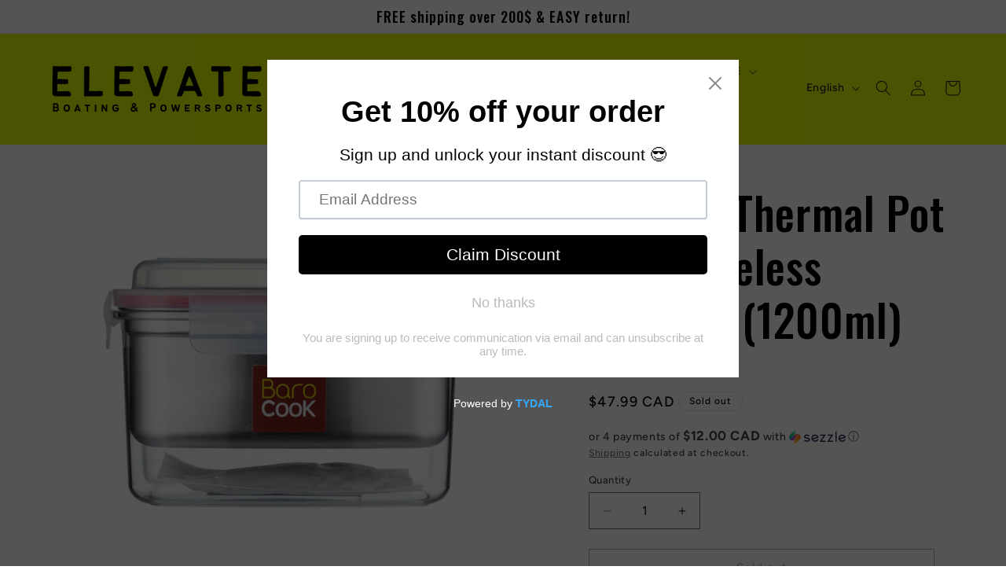

--- FILE ---
content_type: text/html; charset=utf-8
request_url: https://elevateshop.ca/products/x-large-thermal-pot-for-flameless-cooking-1200ml
body_size: 56189
content:
<!doctype html>
<html class="js" lang="en">
  <head>
	<!-- Added by AVADA SEO Suite -->
	
	<!-- /Added by AVADA SEO Suite -->
    <meta charset="utf-8">
    <meta http-equiv="X-UA-Compatible" content="IE=edge">
    <meta name="viewport" content="width=device-width,initial-scale=1">
    <meta name="theme-color" content="">
    <link rel="canonical" href="https://elevateshop.ca/products/x-large-thermal-pot-for-flameless-cooking-1200ml"><link rel="icon" type="image/png" href="//elevateshop.ca/cdn/shop/files/E.png?crop=center&height=32&v=1745939430&width=32"><link rel="preconnect" href="https://fonts.shopifycdn.com" crossorigin><title>
      X-Large Thermal Pot for Flameless Cooking (1200ml)
 &ndash; Elevate </title>

    
      <meta name="description" content="Cook a meal anytime, anywhere! The?BaroCook?Flameless Cooking System is a revolutionary stove for travelers of all types and ages. No matter where you are going, bring this stove along to always have a hot meal. With the supplied heating pack, you can carry, cook, and heat your food easily. Just place the heating pack ">
    

    

<meta property="og:site_name" content="Elevate ">
<meta property="og:url" content="https://elevateshop.ca/products/x-large-thermal-pot-for-flameless-cooking-1200ml">
<meta property="og:title" content="X-Large Thermal Pot for Flameless Cooking (1200ml)">
<meta property="og:type" content="product">
<meta property="og:description" content="Cook a meal anytime, anywhere! The?BaroCook?Flameless Cooking System is a revolutionary stove for travelers of all types and ages. No matter where you are going, bring this stove along to always have a hot meal. With the supplied heating pack, you can carry, cook, and heat your food easily. Just place the heating pack "><meta property="og:image" content="http://elevateshop.ca/cdn/shop/products/BC-007.jpg?v=1605110741">
  <meta property="og:image:secure_url" content="https://elevateshop.ca/cdn/shop/products/BC-007.jpg?v=1605110741">
  <meta property="og:image:width" content="1200">
  <meta property="og:image:height" content="1200"><meta property="og:price:amount" content="47.99">
  <meta property="og:price:currency" content="CAD"><meta name="twitter:card" content="summary_large_image">
<meta name="twitter:title" content="X-Large Thermal Pot for Flameless Cooking (1200ml)">
<meta name="twitter:description" content="Cook a meal anytime, anywhere! The?BaroCook?Flameless Cooking System is a revolutionary stove for travelers of all types and ages. No matter where you are going, bring this stove along to always have a hot meal. With the supplied heating pack, you can carry, cook, and heat your food easily. Just place the heating pack ">


    <script src="//elevateshop.ca/cdn/shop/t/6/assets/constants.js?v=132983761750457495441745932786" defer="defer"></script>
    <script src="//elevateshop.ca/cdn/shop/t/6/assets/pubsub.js?v=25310214064522200911745932787" defer="defer"></script>
    <script src="//elevateshop.ca/cdn/shop/t/6/assets/global.js?v=184345515105158409801745932786" defer="defer"></script>
    <script src="//elevateshop.ca/cdn/shop/t/6/assets/details-disclosure.js?v=13653116266235556501745932786" defer="defer"></script>
    <script src="//elevateshop.ca/cdn/shop/t/6/assets/details-modal.js?v=25581673532751508451745932786" defer="defer"></script>
    <script src="//elevateshop.ca/cdn/shop/t/6/assets/search-form.js?v=133129549252120666541745932788" defer="defer"></script><script src="//elevateshop.ca/cdn/shop/t/6/assets/animations.js?v=88693664871331136111745932785" defer="defer"></script><script>window.performance && window.performance.mark && window.performance.mark('shopify.content_for_header.start');</script><meta name="google-site-verification" content="WwAgDO_11So1qUdoeBAMAod9urdrtljXxsXeH78pFp4">
<meta id="shopify-digital-wallet" name="shopify-digital-wallet" content="/7745929271/digital_wallets/dialog">
<meta name="shopify-checkout-api-token" content="4afc18df3768eac305fbd5d116fa596b">
<meta id="in-context-paypal-metadata" data-shop-id="7745929271" data-venmo-supported="false" data-environment="production" data-locale="en_US" data-paypal-v4="true" data-currency="CAD">
<link rel="alternate" hreflang="x-default" href="https://elevateshop.ca/products/x-large-thermal-pot-for-flameless-cooking-1200ml">
<link rel="alternate" hreflang="en" href="https://elevateshop.ca/products/x-large-thermal-pot-for-flameless-cooking-1200ml">
<link rel="alternate" hreflang="fr" href="https://elevateshop.ca/fr/products/x-large-thermal-pot-for-flameless-cooking-1200ml">
<link rel="alternate" type="application/json+oembed" href="https://elevateshop.ca/products/x-large-thermal-pot-for-flameless-cooking-1200ml.oembed">
<script async="async" src="/checkouts/internal/preloads.js?locale=en-CA"></script>
<link rel="preconnect" href="https://shop.app" crossorigin="anonymous">
<script async="async" src="https://shop.app/checkouts/internal/preloads.js?locale=en-CA&shop_id=7745929271" crossorigin="anonymous"></script>
<script id="apple-pay-shop-capabilities" type="application/json">{"shopId":7745929271,"countryCode":"CA","currencyCode":"CAD","merchantCapabilities":["supports3DS"],"merchantId":"gid:\/\/shopify\/Shop\/7745929271","merchantName":"Elevate ","requiredBillingContactFields":["postalAddress","email","phone"],"requiredShippingContactFields":["postalAddress","email","phone"],"shippingType":"shipping","supportedNetworks":["visa","masterCard","amex","discover","interac","jcb"],"total":{"type":"pending","label":"Elevate ","amount":"1.00"},"shopifyPaymentsEnabled":true,"supportsSubscriptions":true}</script>
<script id="shopify-features" type="application/json">{"accessToken":"4afc18df3768eac305fbd5d116fa596b","betas":["rich-media-storefront-analytics"],"domain":"elevateshop.ca","predictiveSearch":true,"shopId":7745929271,"locale":"en"}</script>
<script>var Shopify = Shopify || {};
Shopify.shop = "desjardins-marine.myshopify.com";
Shopify.locale = "en";
Shopify.currency = {"active":"CAD","rate":"1.0"};
Shopify.country = "CA";
Shopify.theme = {"name":"Updated copy of Updated copy of Ride","id":132886003825,"schema_name":"Ride","schema_version":"15.3.0","theme_store_id":1500,"role":"main"};
Shopify.theme.handle = "null";
Shopify.theme.style = {"id":null,"handle":null};
Shopify.cdnHost = "elevateshop.ca/cdn";
Shopify.routes = Shopify.routes || {};
Shopify.routes.root = "/";</script>
<script type="module">!function(o){(o.Shopify=o.Shopify||{}).modules=!0}(window);</script>
<script>!function(o){function n(){var o=[];function n(){o.push(Array.prototype.slice.apply(arguments))}return n.q=o,n}var t=o.Shopify=o.Shopify||{};t.loadFeatures=n(),t.autoloadFeatures=n()}(window);</script>
<script>
  window.ShopifyPay = window.ShopifyPay || {};
  window.ShopifyPay.apiHost = "shop.app\/pay";
  window.ShopifyPay.redirectState = null;
</script>
<script id="shop-js-analytics" type="application/json">{"pageType":"product"}</script>
<script defer="defer" async type="module" src="//elevateshop.ca/cdn/shopifycloud/shop-js/modules/v2/client.init-shop-cart-sync_IZsNAliE.en.esm.js"></script>
<script defer="defer" async type="module" src="//elevateshop.ca/cdn/shopifycloud/shop-js/modules/v2/chunk.common_0OUaOowp.esm.js"></script>
<script type="module">
  await import("//elevateshop.ca/cdn/shopifycloud/shop-js/modules/v2/client.init-shop-cart-sync_IZsNAliE.en.esm.js");
await import("//elevateshop.ca/cdn/shopifycloud/shop-js/modules/v2/chunk.common_0OUaOowp.esm.js");

  window.Shopify.SignInWithShop?.initShopCartSync?.({"fedCMEnabled":true,"windoidEnabled":true});

</script>
<script defer="defer" async type="module" src="//elevateshop.ca/cdn/shopifycloud/shop-js/modules/v2/client.payment-terms_CNlwjfZz.en.esm.js"></script>
<script defer="defer" async type="module" src="//elevateshop.ca/cdn/shopifycloud/shop-js/modules/v2/chunk.common_0OUaOowp.esm.js"></script>
<script defer="defer" async type="module" src="//elevateshop.ca/cdn/shopifycloud/shop-js/modules/v2/chunk.modal_CGo_dVj3.esm.js"></script>
<script type="module">
  await import("//elevateshop.ca/cdn/shopifycloud/shop-js/modules/v2/client.payment-terms_CNlwjfZz.en.esm.js");
await import("//elevateshop.ca/cdn/shopifycloud/shop-js/modules/v2/chunk.common_0OUaOowp.esm.js");
await import("//elevateshop.ca/cdn/shopifycloud/shop-js/modules/v2/chunk.modal_CGo_dVj3.esm.js");

  
</script>
<script>
  window.Shopify = window.Shopify || {};
  if (!window.Shopify.featureAssets) window.Shopify.featureAssets = {};
  window.Shopify.featureAssets['shop-js'] = {"shop-cart-sync":["modules/v2/client.shop-cart-sync_DLOhI_0X.en.esm.js","modules/v2/chunk.common_0OUaOowp.esm.js"],"init-fed-cm":["modules/v2/client.init-fed-cm_C6YtU0w6.en.esm.js","modules/v2/chunk.common_0OUaOowp.esm.js"],"shop-button":["modules/v2/client.shop-button_BCMx7GTG.en.esm.js","modules/v2/chunk.common_0OUaOowp.esm.js"],"shop-cash-offers":["modules/v2/client.shop-cash-offers_BT26qb5j.en.esm.js","modules/v2/chunk.common_0OUaOowp.esm.js","modules/v2/chunk.modal_CGo_dVj3.esm.js"],"init-windoid":["modules/v2/client.init-windoid_B9PkRMql.en.esm.js","modules/v2/chunk.common_0OUaOowp.esm.js"],"init-shop-email-lookup-coordinator":["modules/v2/client.init-shop-email-lookup-coordinator_DZkqjsbU.en.esm.js","modules/v2/chunk.common_0OUaOowp.esm.js"],"shop-toast-manager":["modules/v2/client.shop-toast-manager_Di2EnuM7.en.esm.js","modules/v2/chunk.common_0OUaOowp.esm.js"],"shop-login-button":["modules/v2/client.shop-login-button_BtqW_SIO.en.esm.js","modules/v2/chunk.common_0OUaOowp.esm.js","modules/v2/chunk.modal_CGo_dVj3.esm.js"],"avatar":["modules/v2/client.avatar_BTnouDA3.en.esm.js"],"pay-button":["modules/v2/client.pay-button_CWa-C9R1.en.esm.js","modules/v2/chunk.common_0OUaOowp.esm.js"],"init-shop-cart-sync":["modules/v2/client.init-shop-cart-sync_IZsNAliE.en.esm.js","modules/v2/chunk.common_0OUaOowp.esm.js"],"init-customer-accounts":["modules/v2/client.init-customer-accounts_DenGwJTU.en.esm.js","modules/v2/client.shop-login-button_BtqW_SIO.en.esm.js","modules/v2/chunk.common_0OUaOowp.esm.js","modules/v2/chunk.modal_CGo_dVj3.esm.js"],"init-shop-for-new-customer-accounts":["modules/v2/client.init-shop-for-new-customer-accounts_JdHXxpS9.en.esm.js","modules/v2/client.shop-login-button_BtqW_SIO.en.esm.js","modules/v2/chunk.common_0OUaOowp.esm.js","modules/v2/chunk.modal_CGo_dVj3.esm.js"],"init-customer-accounts-sign-up":["modules/v2/client.init-customer-accounts-sign-up_D6__K_p8.en.esm.js","modules/v2/client.shop-login-button_BtqW_SIO.en.esm.js","modules/v2/chunk.common_0OUaOowp.esm.js","modules/v2/chunk.modal_CGo_dVj3.esm.js"],"checkout-modal":["modules/v2/client.checkout-modal_C_ZQDY6s.en.esm.js","modules/v2/chunk.common_0OUaOowp.esm.js","modules/v2/chunk.modal_CGo_dVj3.esm.js"],"shop-follow-button":["modules/v2/client.shop-follow-button_XetIsj8l.en.esm.js","modules/v2/chunk.common_0OUaOowp.esm.js","modules/v2/chunk.modal_CGo_dVj3.esm.js"],"lead-capture":["modules/v2/client.lead-capture_DvA72MRN.en.esm.js","modules/v2/chunk.common_0OUaOowp.esm.js","modules/v2/chunk.modal_CGo_dVj3.esm.js"],"shop-login":["modules/v2/client.shop-login_ClXNxyh6.en.esm.js","modules/v2/chunk.common_0OUaOowp.esm.js","modules/v2/chunk.modal_CGo_dVj3.esm.js"],"payment-terms":["modules/v2/client.payment-terms_CNlwjfZz.en.esm.js","modules/v2/chunk.common_0OUaOowp.esm.js","modules/v2/chunk.modal_CGo_dVj3.esm.js"]};
</script>
<script>(function() {
  var isLoaded = false;
  function asyncLoad() {
    if (isLoaded) return;
    isLoaded = true;
    var urls = ["https:\/\/static.klaviyo.com\/onsite\/js\/klaviyo.js?company_id=Sq3FrB\u0026shop=desjardins-marine.myshopify.com","https:\/\/static.klaviyo.com\/onsite\/js\/klaviyo.js?company_id=Sq3FrB\u0026shop=desjardins-marine.myshopify.com","https:\/\/cloudsearch-1f874.kxcdn.com\/shopify.js?srp=\/a\/search\u0026filtersEnabled=1\u0026shop=desjardins-marine.myshopify.com","https:\/\/cdn.shopify.com\/s\/files\/1\/0077\/4592\/9271\/t\/3\/assets\/codisto.js?v=1651929741\u0026shop=desjardins-marine.myshopify.com","\/\/cdn.shopify.com\/proxy\/2017e5a4a2b36932b197527f38e1b551a45594f759e7d6a1b7a336095c11e365\/bingshoppingtool-t2app-prod.trafficmanager.net\/uet\/tracking_script?shop=desjardins-marine.myshopify.com\u0026sp-cache-control=cHVibGljLCBtYXgtYWdlPTkwMA","https:\/\/cdn-bundler.nice-team.net\/app\/js\/bundler.js?shop=desjardins-marine.myshopify.com","https:\/\/cdn.shopify.com\/s\/files\/1\/0077\/4592\/9271\/t\/6\/assets\/pop_7745929271.js?v=1747754600\u0026shop=desjardins-marine.myshopify.com","https:\/\/app.kiwisizing.com\/web\/js\/dist\/kiwiSizing\/plugin\/SizingPlugin.prod.js?v=330\u0026shop=desjardins-marine.myshopify.com"];
    for (var i = 0; i < urls.length; i++) {
      var s = document.createElement('script');
      s.type = 'text/javascript';
      s.async = true;
      s.src = urls[i];
      var x = document.getElementsByTagName('script')[0];
      x.parentNode.insertBefore(s, x);
    }
  };
  if(window.attachEvent) {
    window.attachEvent('onload', asyncLoad);
  } else {
    window.addEventListener('load', asyncLoad, false);
  }
})();</script>
<script id="__st">var __st={"a":7745929271,"offset":-18000,"reqid":"284b46c6-342c-4818-81a7-93c4af77810e-1768545717","pageurl":"elevateshop.ca\/products\/x-large-thermal-pot-for-flameless-cooking-1200ml","u":"1ed4cc249c2a","p":"product","rtyp":"product","rid":4611976822897};</script>
<script>window.ShopifyPaypalV4VisibilityTracking = true;</script>
<script id="captcha-bootstrap">!function(){'use strict';const t='contact',e='account',n='new_comment',o=[[t,t],['blogs',n],['comments',n],[t,'customer']],c=[[e,'customer_login'],[e,'guest_login'],[e,'recover_customer_password'],[e,'create_customer']],r=t=>t.map((([t,e])=>`form[action*='/${t}']:not([data-nocaptcha='true']) input[name='form_type'][value='${e}']`)).join(','),a=t=>()=>t?[...document.querySelectorAll(t)].map((t=>t.form)):[];function s(){const t=[...o],e=r(t);return a(e)}const i='password',u='form_key',d=['recaptcha-v3-token','g-recaptcha-response','h-captcha-response',i],f=()=>{try{return window.sessionStorage}catch{return}},m='__shopify_v',_=t=>t.elements[u];function p(t,e,n=!1){try{const o=window.sessionStorage,c=JSON.parse(o.getItem(e)),{data:r}=function(t){const{data:e,action:n}=t;return t[m]||n?{data:e,action:n}:{data:t,action:n}}(c);for(const[e,n]of Object.entries(r))t.elements[e]&&(t.elements[e].value=n);n&&o.removeItem(e)}catch(o){console.error('form repopulation failed',{error:o})}}const l='form_type',E='cptcha';function T(t){t.dataset[E]=!0}const w=window,h=w.document,L='Shopify',v='ce_forms',y='captcha';let A=!1;((t,e)=>{const n=(g='f06e6c50-85a8-45c8-87d0-21a2b65856fe',I='https://cdn.shopify.com/shopifycloud/storefront-forms-hcaptcha/ce_storefront_forms_captcha_hcaptcha.v1.5.2.iife.js',D={infoText:'Protected by hCaptcha',privacyText:'Privacy',termsText:'Terms'},(t,e,n)=>{const o=w[L][v],c=o.bindForm;if(c)return c(t,g,e,D).then(n);var r;o.q.push([[t,g,e,D],n]),r=I,A||(h.body.append(Object.assign(h.createElement('script'),{id:'captcha-provider',async:!0,src:r})),A=!0)});var g,I,D;w[L]=w[L]||{},w[L][v]=w[L][v]||{},w[L][v].q=[],w[L][y]=w[L][y]||{},w[L][y].protect=function(t,e){n(t,void 0,e),T(t)},Object.freeze(w[L][y]),function(t,e,n,w,h,L){const[v,y,A,g]=function(t,e,n){const i=e?o:[],u=t?c:[],d=[...i,...u],f=r(d),m=r(i),_=r(d.filter((([t,e])=>n.includes(e))));return[a(f),a(m),a(_),s()]}(w,h,L),I=t=>{const e=t.target;return e instanceof HTMLFormElement?e:e&&e.form},D=t=>v().includes(t);t.addEventListener('submit',(t=>{const e=I(t);if(!e)return;const n=D(e)&&!e.dataset.hcaptchaBound&&!e.dataset.recaptchaBound,o=_(e),c=g().includes(e)&&(!o||!o.value);(n||c)&&t.preventDefault(),c&&!n&&(function(t){try{if(!f())return;!function(t){const e=f();if(!e)return;const n=_(t);if(!n)return;const o=n.value;o&&e.removeItem(o)}(t);const e=Array.from(Array(32),(()=>Math.random().toString(36)[2])).join('');!function(t,e){_(t)||t.append(Object.assign(document.createElement('input'),{type:'hidden',name:u})),t.elements[u].value=e}(t,e),function(t,e){const n=f();if(!n)return;const o=[...t.querySelectorAll(`input[type='${i}']`)].map((({name:t})=>t)),c=[...d,...o],r={};for(const[a,s]of new FormData(t).entries())c.includes(a)||(r[a]=s);n.setItem(e,JSON.stringify({[m]:1,action:t.action,data:r}))}(t,e)}catch(e){console.error('failed to persist form',e)}}(e),e.submit())}));const S=(t,e)=>{t&&!t.dataset[E]&&(n(t,e.some((e=>e===t))),T(t))};for(const o of['focusin','change'])t.addEventListener(o,(t=>{const e=I(t);D(e)&&S(e,y())}));const B=e.get('form_key'),M=e.get(l),P=B&&M;t.addEventListener('DOMContentLoaded',(()=>{const t=y();if(P)for(const e of t)e.elements[l].value===M&&p(e,B);[...new Set([...A(),...v().filter((t=>'true'===t.dataset.shopifyCaptcha))])].forEach((e=>S(e,t)))}))}(h,new URLSearchParams(w.location.search),n,t,e,['guest_login'])})(!0,!0)}();</script>
<script integrity="sha256-4kQ18oKyAcykRKYeNunJcIwy7WH5gtpwJnB7kiuLZ1E=" data-source-attribution="shopify.loadfeatures" defer="defer" src="//elevateshop.ca/cdn/shopifycloud/storefront/assets/storefront/load_feature-a0a9edcb.js" crossorigin="anonymous"></script>
<script crossorigin="anonymous" defer="defer" src="//elevateshop.ca/cdn/shopifycloud/storefront/assets/shopify_pay/storefront-65b4c6d7.js?v=20250812"></script>
<script data-source-attribution="shopify.dynamic_checkout.dynamic.init">var Shopify=Shopify||{};Shopify.PaymentButton=Shopify.PaymentButton||{isStorefrontPortableWallets:!0,init:function(){window.Shopify.PaymentButton.init=function(){};var t=document.createElement("script");t.src="https://elevateshop.ca/cdn/shopifycloud/portable-wallets/latest/portable-wallets.en.js",t.type="module",document.head.appendChild(t)}};
</script>
<script data-source-attribution="shopify.dynamic_checkout.buyer_consent">
  function portableWalletsHideBuyerConsent(e){var t=document.getElementById("shopify-buyer-consent"),n=document.getElementById("shopify-subscription-policy-button");t&&n&&(t.classList.add("hidden"),t.setAttribute("aria-hidden","true"),n.removeEventListener("click",e))}function portableWalletsShowBuyerConsent(e){var t=document.getElementById("shopify-buyer-consent"),n=document.getElementById("shopify-subscription-policy-button");t&&n&&(t.classList.remove("hidden"),t.removeAttribute("aria-hidden"),n.addEventListener("click",e))}window.Shopify?.PaymentButton&&(window.Shopify.PaymentButton.hideBuyerConsent=portableWalletsHideBuyerConsent,window.Shopify.PaymentButton.showBuyerConsent=portableWalletsShowBuyerConsent);
</script>
<script>
  function portableWalletsCleanup(e){e&&e.src&&console.error("Failed to load portable wallets script "+e.src);var t=document.querySelectorAll("shopify-accelerated-checkout .shopify-payment-button__skeleton, shopify-accelerated-checkout-cart .wallet-cart-button__skeleton"),e=document.getElementById("shopify-buyer-consent");for(let e=0;e<t.length;e++)t[e].remove();e&&e.remove()}function portableWalletsNotLoadedAsModule(e){e instanceof ErrorEvent&&"string"==typeof e.message&&e.message.includes("import.meta")&&"string"==typeof e.filename&&e.filename.includes("portable-wallets")&&(window.removeEventListener("error",portableWalletsNotLoadedAsModule),window.Shopify.PaymentButton.failedToLoad=e,"loading"===document.readyState?document.addEventListener("DOMContentLoaded",window.Shopify.PaymentButton.init):window.Shopify.PaymentButton.init())}window.addEventListener("error",portableWalletsNotLoadedAsModule);
</script>

<script type="module" src="https://elevateshop.ca/cdn/shopifycloud/portable-wallets/latest/portable-wallets.en.js" onError="portableWalletsCleanup(this)" crossorigin="anonymous"></script>
<script nomodule>
  document.addEventListener("DOMContentLoaded", portableWalletsCleanup);
</script>

<link id="shopify-accelerated-checkout-styles" rel="stylesheet" media="screen" href="https://elevateshop.ca/cdn/shopifycloud/portable-wallets/latest/accelerated-checkout-backwards-compat.css" crossorigin="anonymous">
<style id="shopify-accelerated-checkout-cart">
        #shopify-buyer-consent {
  margin-top: 1em;
  display: inline-block;
  width: 100%;
}

#shopify-buyer-consent.hidden {
  display: none;
}

#shopify-subscription-policy-button {
  background: none;
  border: none;
  padding: 0;
  text-decoration: underline;
  font-size: inherit;
  cursor: pointer;
}

#shopify-subscription-policy-button::before {
  box-shadow: none;
}

      </style>
<script id="sections-script" data-sections="header" defer="defer" src="//elevateshop.ca/cdn/shop/t/6/compiled_assets/scripts.js?23904"></script>
<script>window.performance && window.performance.mark && window.performance.mark('shopify.content_for_header.end');</script>


    <style data-shopify>
      @font-face {
  font-family: Figtree;
  font-weight: 500;
  font-style: normal;
  font-display: swap;
  src: url("//elevateshop.ca/cdn/fonts/figtree/figtree_n5.3b6b7df38aa5986536945796e1f947445832047c.woff2") format("woff2"),
       url("//elevateshop.ca/cdn/fonts/figtree/figtree_n5.f26bf6dcae278b0ed902605f6605fa3338e81dab.woff") format("woff");
}

      @font-face {
  font-family: Figtree;
  font-weight: 700;
  font-style: normal;
  font-display: swap;
  src: url("//elevateshop.ca/cdn/fonts/figtree/figtree_n7.2fd9bfe01586148e644724096c9d75e8c7a90e55.woff2") format("woff2"),
       url("//elevateshop.ca/cdn/fonts/figtree/figtree_n7.ea05de92d862f9594794ab281c4c3a67501ef5fc.woff") format("woff");
}

      @font-face {
  font-family: Figtree;
  font-weight: 500;
  font-style: italic;
  font-display: swap;
  src: url("//elevateshop.ca/cdn/fonts/figtree/figtree_i5.969396f679a62854cf82dbf67acc5721e41351f0.woff2") format("woff2"),
       url("//elevateshop.ca/cdn/fonts/figtree/figtree_i5.93bc1cad6c73ca9815f9777c49176dfc9d2890dd.woff") format("woff");
}

      @font-face {
  font-family: Figtree;
  font-weight: 700;
  font-style: italic;
  font-display: swap;
  src: url("//elevateshop.ca/cdn/fonts/figtree/figtree_i7.06add7096a6f2ab742e09ec7e498115904eda1fe.woff2") format("woff2"),
       url("//elevateshop.ca/cdn/fonts/figtree/figtree_i7.ee584b5fcaccdbb5518c0228158941f8df81b101.woff") format("woff");
}

      @font-face {
  font-family: Oswald;
  font-weight: 500;
  font-style: normal;
  font-display: swap;
  src: url("//elevateshop.ca/cdn/fonts/oswald/oswald_n5.8ad4910bfdb43e150746ef7aa67f3553e3abe8e2.woff2") format("woff2"),
       url("//elevateshop.ca/cdn/fonts/oswald/oswald_n5.93ee52108163c48c91111cf33b0a57021467b66e.woff") format("woff");
}


      
        :root,
        .color-background-1 {
          --color-background: 255,255,255;
        
          --gradient-background: #ffffff;
        

        

        --color-foreground: 0,0,0;
        --color-background-contrast: 191,191,191;
        --color-shadow: 255,255,255;
        --color-button: 227,252,2;
        --color-button-text: 0,0,0;
        --color-secondary-button: 255,255,255;
        --color-secondary-button-text: 92,92,92;
        --color-link: 92,92,92;
        --color-badge-foreground: 0,0,0;
        --color-badge-background: 255,255,255;
        --color-badge-border: 0,0,0;
        --payment-terms-background-color: rgb(255 255 255);
      }
      
        
        .color-background-2 {
          --color-background: 255,255,255;
        
          --gradient-background: #ffffff;
        

        

        --color-foreground: 0,0,0;
        --color-background-contrast: 191,191,191;
        --color-shadow: 255,255,255;
        --color-button: 227,252,2;
        --color-button-text: 31,31,33;
        --color-secondary-button: 255,255,255;
        --color-secondary-button-text: 255,255,255;
        --color-link: 255,255,255;
        --color-badge-foreground: 0,0,0;
        --color-badge-background: 255,255,255;
        --color-badge-border: 0,0,0;
        --payment-terms-background-color: rgb(255 255 255);
      }
      
        
        .color-inverse {
          --color-background: 255,255,255;
        
          --gradient-background: #ffffff;
        

        

        --color-foreground: 31,31,33;
        --color-background-contrast: 191,191,191;
        --color-shadow: 255,255,255;
        --color-button: 31,31,33;
        --color-button-text: 255,255,255;
        --color-secondary-button: 255,255,255;
        --color-secondary-button-text: 31,31,33;
        --color-link: 31,31,33;
        --color-badge-foreground: 31,31,33;
        --color-badge-background: 255,255,255;
        --color-badge-border: 31,31,33;
        --payment-terms-background-color: rgb(255 255 255);
      }
      
        
        .color-accent-1 {
          --color-background: 227,252,2;
        
          --gradient-background: #e3fc02;
        

        

        --color-foreground: 31,31,33;
        --color-background-contrast: 113,126,1;
        --color-shadow: 255,255,255;
        --color-button: 31,31,33;
        --color-button-text: 227,252,2;
        --color-secondary-button: 227,252,2;
        --color-secondary-button-text: 31,31,33;
        --color-link: 31,31,33;
        --color-badge-foreground: 31,31,33;
        --color-badge-background: 227,252,2;
        --color-badge-border: 31,31,33;
        --payment-terms-background-color: rgb(227 252 2);
      }
      
        
        .color-accent-2 {
          --color-background: 255,255,255;
        
          --gradient-background: #ffffff;
        

        

        --color-foreground: 31,31,33;
        --color-background-contrast: 191,191,191;
        --color-shadow: 255,255,255;
        --color-button: 31,31,33;
        --color-button-text: 255,255,255;
        --color-secondary-button: 255,255,255;
        --color-secondary-button-text: 31,31,33;
        --color-link: 31,31,33;
        --color-badge-foreground: 31,31,33;
        --color-badge-background: 255,255,255;
        --color-badge-border: 31,31,33;
        --payment-terms-background-color: rgb(255 255 255);
      }
      

      body, .color-background-1, .color-background-2, .color-inverse, .color-accent-1, .color-accent-2 {
        color: rgba(var(--color-foreground), 0.75);
        background-color: rgb(var(--color-background));
      }

      :root {
        --font-body-family: Figtree, sans-serif;
        --font-body-style: normal;
        --font-body-weight: 500;
        --font-body-weight-bold: 800;

        --font-heading-family: Oswald, sans-serif;
        --font-heading-style: normal;
        --font-heading-weight: 500;

        --font-body-scale: 1.0;
        --font-heading-scale: 1.4;

        --media-padding: px;
        --media-border-opacity: 0.1;
        --media-border-width: 0px;
        --media-radius: 0px;
        --media-shadow-opacity: 0.0;
        --media-shadow-horizontal-offset: 0px;
        --media-shadow-vertical-offset: -4px;
        --media-shadow-blur-radius: 5px;
        --media-shadow-visible: 0;

        --page-width: 160rem;
        --page-width-margin: 0rem;

        --product-card-image-padding: 0.0rem;
        --product-card-corner-radius: 0.0rem;
        --product-card-text-alignment: left;
        --product-card-border-width: 0.0rem;
        --product-card-border-opacity: 0.1;
        --product-card-shadow-opacity: 0.0;
        --product-card-shadow-visible: 0;
        --product-card-shadow-horizontal-offset: 0.0rem;
        --product-card-shadow-vertical-offset: 0.4rem;
        --product-card-shadow-blur-radius: 0.5rem;

        --collection-card-image-padding: 0.0rem;
        --collection-card-corner-radius: 0.0rem;
        --collection-card-text-alignment: center;
        --collection-card-border-width: 0.0rem;
        --collection-card-border-opacity: 0.1;
        --collection-card-shadow-opacity: 0.0;
        --collection-card-shadow-visible: 0;
        --collection-card-shadow-horizontal-offset: 0.0rem;
        --collection-card-shadow-vertical-offset: 0.4rem;
        --collection-card-shadow-blur-radius: 0.5rem;

        --blog-card-image-padding: 0.0rem;
        --blog-card-corner-radius: 0.0rem;
        --blog-card-text-alignment: left;
        --blog-card-border-width: 0.0rem;
        --blog-card-border-opacity: 0.1;
        --blog-card-shadow-opacity: 0.0;
        --blog-card-shadow-visible: 0;
        --blog-card-shadow-horizontal-offset: 0.0rem;
        --blog-card-shadow-vertical-offset: 0.4rem;
        --blog-card-shadow-blur-radius: 0.5rem;

        --badge-corner-radius: 4.0rem;

        --popup-border-width: 1px;
        --popup-border-opacity: 0.1;
        --popup-corner-radius: 0px;
        --popup-shadow-opacity: 0.0;
        --popup-shadow-horizontal-offset: 0px;
        --popup-shadow-vertical-offset: 4px;
        --popup-shadow-blur-radius: 5px;

        --drawer-border-width: 1px;
        --drawer-border-opacity: 0.1;
        --drawer-shadow-opacity: 0.0;
        --drawer-shadow-horizontal-offset: 0px;
        --drawer-shadow-vertical-offset: 4px;
        --drawer-shadow-blur-radius: 5px;

        --spacing-sections-desktop: 52px;
        --spacing-sections-mobile: 36px;

        --grid-desktop-vertical-spacing: 40px;
        --grid-desktop-horizontal-spacing: 40px;
        --grid-mobile-vertical-spacing: 20px;
        --grid-mobile-horizontal-spacing: 20px;

        --text-boxes-border-opacity: 0.1;
        --text-boxes-border-width: 0px;
        --text-boxes-radius: 0px;
        --text-boxes-shadow-opacity: 0.0;
        --text-boxes-shadow-visible: 0;
        --text-boxes-shadow-horizontal-offset: 0px;
        --text-boxes-shadow-vertical-offset: 4px;
        --text-boxes-shadow-blur-radius: 5px;

        --buttons-radius: 0px;
        --buttons-radius-outset: 0px;
        --buttons-border-width: 1px;
        --buttons-border-opacity: 1.0;
        --buttons-shadow-opacity: 0.0;
        --buttons-shadow-visible: 0;
        --buttons-shadow-horizontal-offset: 0px;
        --buttons-shadow-vertical-offset: 4px;
        --buttons-shadow-blur-radius: 5px;
        --buttons-border-offset: 0px;

        --inputs-radius: 0px;
        --inputs-border-width: 1px;
        --inputs-border-opacity: 0.55;
        --inputs-shadow-opacity: 0.0;
        --inputs-shadow-horizontal-offset: 0px;
        --inputs-margin-offset: 0px;
        --inputs-shadow-vertical-offset: 4px;
        --inputs-shadow-blur-radius: 5px;
        --inputs-radius-outset: 0px;

        --variant-pills-radius: 40px;
        --variant-pills-border-width: 1px;
        --variant-pills-border-opacity: 0.55;
        --variant-pills-shadow-opacity: 0.0;
        --variant-pills-shadow-horizontal-offset: 0px;
        --variant-pills-shadow-vertical-offset: 4px;
        --variant-pills-shadow-blur-radius: 5px;
      }

      *,
      *::before,
      *::after {
        box-sizing: inherit;
      }

      html {
        box-sizing: border-box;
        font-size: calc(var(--font-body-scale) * 62.5%);
        height: 100%;
      }

      body {
        display: grid;
        grid-template-rows: auto auto 1fr auto;
        grid-template-columns: 100%;
        min-height: 100%;
        margin: 0;
        font-size: 1.5rem;
        letter-spacing: 0.06rem;
        line-height: calc(1 + 0.8 / var(--font-body-scale));
        font-family: var(--font-body-family);
        font-style: var(--font-body-style);
        font-weight: var(--font-body-weight);
      }

      @media screen and (min-width: 750px) {
        body {
          font-size: 1.6rem;
        }
      }
    </style>

    <link href="//elevateshop.ca/cdn/shop/t/6/assets/base.css?v=102214235572419559971747251321" rel="stylesheet" type="text/css" media="all" />
    <link rel="stylesheet" href="//elevateshop.ca/cdn/shop/t/6/assets/component-cart-items.css?v=123238115697927560811745932785" media="print" onload="this.media='all'">
      <link rel="preload" as="font" href="//elevateshop.ca/cdn/fonts/figtree/figtree_n5.3b6b7df38aa5986536945796e1f947445832047c.woff2" type="font/woff2" crossorigin>
      

      <link rel="preload" as="font" href="//elevateshop.ca/cdn/fonts/oswald/oswald_n5.8ad4910bfdb43e150746ef7aa67f3553e3abe8e2.woff2" type="font/woff2" crossorigin>
      
<link href="//elevateshop.ca/cdn/shop/t/6/assets/component-localization-form.css?v=170315343355214948141745932785" rel="stylesheet" type="text/css" media="all" />
      <script src="//elevateshop.ca/cdn/shop/t/6/assets/localization-form.js?v=144176611646395275351745932787" defer="defer"></script><link
        rel="stylesheet"
        href="//elevateshop.ca/cdn/shop/t/6/assets/component-predictive-search.css?v=118923337488134913561745932786"
        media="print"
        onload="this.media='all'"
      ><script>
      if (Shopify.designMode) {
        document.documentElement.classList.add('shopify-design-mode');
      }
    </script>
  <script type="text/javascript">
  window.Pop = window.Pop || {};
  window.Pop.common = window.Pop.common || {};
  window.Pop.common.shop = {
    permanent_domain: 'desjardins-marine.myshopify.com',
    currency: "CAD",
    money_format: "${{amount}} CAD",
    id: 7745929271
  };
  

  window.Pop.common.template = 'product';
  window.Pop.common.cart = {};
  window.Pop.common.vapid_public_key = "BJuXCmrtTK335SuczdNVYrGVtP_WXn4jImChm49st7K7z7e8gxSZUKk4DhUpk8j2Xpiw5G4-ylNbMKLlKkUEU98=";
  window.Pop.global_config = {"asset_urls":{"loy":{},"rev":{},"pu":{"init_js":null},"widgets":{"init_js":"https:\/\/cdn.shopify.com\/s\/files\/1\/0194\/1736\/6592\/t\/1\/assets\/ba_widget_init.js?v=1743185715","modal_js":"https:\/\/cdn.shopify.com\/s\/files\/1\/0194\/1736\/6592\/t\/1\/assets\/ba_widget_modal.js?v=1728041538","modal_css":"https:\/\/cdn.shopify.com\/s\/files\/1\/0194\/1736\/6592\/t\/1\/assets\/ba_widget_modal.css?v=1654723622"},"forms":{},"global":{"helper_js":"https:\/\/cdn.shopify.com\/s\/files\/1\/0194\/1736\/6592\/t\/1\/assets\/ba_pop_tracking.js?v=1704919189"}},"proxy_paths":{"pop":"\/apps\/ba-pop","app_metrics":"\/apps\/ba-pop\/app_metrics","push_subscription":"\/apps\/ba-pop\/push"},"aat":["pop"],"pv":false,"sts":false,"bam":false,"batc":false,"base_money_format":"${{amount}} CAD","loy_js_api_enabled":false,"shop":{"id":7745929271,"name":"Elevate ","domain":"elevateshop.ca"}};
  window.Pop.widgets_config = {"id":198031,"active":true,"frequency_limit_amount":2,"frequency_limit_time_unit":"days","background_image":{"position":"none","widget_background_preview_url":""},"initial_state":{"body":"Sign up and unlock your instant discount 😎","title":"Get 10% off your order","cta_text":"Claim Discount","show_email":"true","action_text":"Saving...","footer_text":"You are signing up to receive communication via email and can unsubscribe at any time.","dismiss_text":"No thanks","email_placeholder":"Email Address","phone_placeholder":"Phone Number"},"success_state":{"body":"Thanks for subscribing. Copy your discount code and apply to your next order.","title":"Discount Unlocked 🎉","cta_text":"Continue shopping","cta_action":"dismiss","redirect_url":"","open_url_new_tab":"false"},"closed_state":{"action":"close_widget","font_size":"20","action_text":"GET 10% OFF","display_offset":"300","display_position":"left"},"error_state":{"submit_error":"Sorry, please try again later","invalid_email":"Please enter valid email address!","error_subscribing":"Error subscribing, try again later","already_registered":"You have already registered","invalid_phone_number":"Please enter valid phone number!"},"trigger":{"action":"on_timer","delay_in_seconds":"0"},"colors":{"link_color":"#4FC3F7","sticky_bar_bg":"#C62828","cta_font_color":"#fff","body_font_color":"#000","sticky_bar_text":"#fff","background_color":"#fff","error_text_color":"#ff2626","title_font_color":"#000","footer_font_color":"#bbb","dismiss_font_color":"#bbb","cta_background_color":"#000","sticky_coupon_bar_bg":"#286ef8","error_text_background":"","sticky_coupon_bar_text":"#fff"},"sticky_coupon_bar":{"enabled":"false","message":"Don't forget to use your code"},"display_style":{"font":"Helvetica","size":"regular","align":"center"},"dismissable":true,"has_background":false,"opt_in_channels":["email"],"rules":[],"widget_css":".powered_by_rivo{\n  display: block;\n}\n.ba_widget_main_design {\n  background: #fff;\n}\n.ba_widget_content{text-align: center}\n.ba_widget_parent{\n  font-family: Helvetica;\n}\n.ba_widget_parent.background{\n}\n.ba_widget_left_content{\n}\n.ba_widget_right_content{\n}\n#ba_widget_cta_button:disabled{\n  background: #000cc;\n}\n#ba_widget_cta_button{\n  background: #000;\n  color: #fff;\n}\n#ba_widget_cta_button:after {\n  background: #000e0;\n}\n.ba_initial_state_title, .ba_success_state_title{\n  color: #000;\n}\n.ba_initial_state_body, .ba_success_state_body{\n  color: #000;\n}\n.ba_initial_state_dismiss_text{\n  color: #bbb;\n}\n.ba_initial_state_footer_text, .ba_initial_state_sms_agreement{\n  color: #bbb;\n}\n.ba_widget_error{\n  color: #ff2626;\n  background: ;\n}\n.ba_link_color{\n  color: #4FC3F7;\n}\n","custom_css":null,"logo":null};
</script>


<script type="text/javascript">
  

  (function() {
    //Global snippet for Email Popups
    //this is updated automatically - do not edit manually.
    document.addEventListener('DOMContentLoaded', function() {
      function loadScript(src, defer, done) {
        var js = document.createElement('script');
        js.src = src;
        js.defer = defer;
        js.onload = function(){done();};
        js.onerror = function(){
          done(new Error('Failed to load script ' + src));
        };
        document.head.appendChild(js);
      }

      function browserSupportsAllFeatures() {
        return window.Promise && window.fetch && window.Symbol;
      }

      if (browserSupportsAllFeatures()) {
        main();
      } else {
        loadScript('https://cdnjs.cloudflare.com/polyfill/v3/polyfill.min.js?features=Promise,fetch', true, main);
      }

      function loadAppScripts(){
        const popAppEmbedEnabled = document.getElementById("pop-app-embed-init");

        if (window.Pop.global_config.aat.includes("pop") && !popAppEmbedEnabled){
          loadScript(window.Pop.global_config.asset_urls.widgets.init_js, true, function(){});
        }
      }

      function main(err) {
        loadScript(window.Pop.global_config.asset_urls.global.helper_js, false, loadAppScripts);
      }
    });
  })();
</script>

<!-- BEGIN app block: shopify://apps/seowill-seoant-ai-seo/blocks/seoant-core/8e57283b-dcb0-4f7b-a947-fb5c57a0d59d -->
<!--SEOAnt Core By SEOAnt Teams, v0.1.6 START -->







    <!-- BEGIN app snippet: Product-JSON-LD --><!-- END app snippet -->


<!-- SON-LD generated By SEOAnt END -->



<!-- Start : SEOAnt BrokenLink Redirect --><script type="text/javascript">
    !function(t){var e={};function r(n){if(e[n])return e[n].exports;var o=e[n]={i:n,l:!1,exports:{}};return t[n].call(o.exports,o,o.exports,r),o.l=!0,o.exports}r.m=t,r.c=e,r.d=function(t,e,n){r.o(t,e)||Object.defineProperty(t,e,{enumerable:!0,get:n})},r.r=function(t){"undefined"!==typeof Symbol&&Symbol.toStringTag&&Object.defineProperty(t,Symbol.toStringTag,{value:"Module"}),Object.defineProperty(t,"__esModule",{value:!0})},r.t=function(t,e){if(1&e&&(t=r(t)),8&e)return t;if(4&e&&"object"===typeof t&&t&&t.__esModule)return t;var n=Object.create(null);if(r.r(n),Object.defineProperty(n,"default",{enumerable:!0,value:t}),2&e&&"string"!=typeof t)for(var o in t)r.d(n,o,function(e){return t[e]}.bind(null,o));return n},r.n=function(t){var e=t&&t.__esModule?function(){return t.default}:function(){return t};return r.d(e,"a",e),e},r.o=function(t,e){return Object.prototype.hasOwnProperty.call(t,e)},r.p="",r(r.s=11)}([function(t,e,r){"use strict";var n=r(2),o=Object.prototype.toString;function i(t){return"[object Array]"===o.call(t)}function a(t){return"undefined"===typeof t}function u(t){return null!==t&&"object"===typeof t}function s(t){return"[object Function]"===o.call(t)}function c(t,e){if(null!==t&&"undefined"!==typeof t)if("object"!==typeof t&&(t=[t]),i(t))for(var r=0,n=t.length;r<n;r++)e.call(null,t[r],r,t);else for(var o in t)Object.prototype.hasOwnProperty.call(t,o)&&e.call(null,t[o],o,t)}t.exports={isArray:i,isArrayBuffer:function(t){return"[object ArrayBuffer]"===o.call(t)},isBuffer:function(t){return null!==t&&!a(t)&&null!==t.constructor&&!a(t.constructor)&&"function"===typeof t.constructor.isBuffer&&t.constructor.isBuffer(t)},isFormData:function(t){return"undefined"!==typeof FormData&&t instanceof FormData},isArrayBufferView:function(t){return"undefined"!==typeof ArrayBuffer&&ArrayBuffer.isView?ArrayBuffer.isView(t):t&&t.buffer&&t.buffer instanceof ArrayBuffer},isString:function(t){return"string"===typeof t},isNumber:function(t){return"number"===typeof t},isObject:u,isUndefined:a,isDate:function(t){return"[object Date]"===o.call(t)},isFile:function(t){return"[object File]"===o.call(t)},isBlob:function(t){return"[object Blob]"===o.call(t)},isFunction:s,isStream:function(t){return u(t)&&s(t.pipe)},isURLSearchParams:function(t){return"undefined"!==typeof URLSearchParams&&t instanceof URLSearchParams},isStandardBrowserEnv:function(){return("undefined"===typeof navigator||"ReactNative"!==navigator.product&&"NativeScript"!==navigator.product&&"NS"!==navigator.product)&&("undefined"!==typeof window&&"undefined"!==typeof document)},forEach:c,merge:function t(){var e={};function r(r,n){"object"===typeof e[n]&&"object"===typeof r?e[n]=t(e[n],r):e[n]=r}for(var n=0,o=arguments.length;n<o;n++)c(arguments[n],r);return e},deepMerge:function t(){var e={};function r(r,n){"object"===typeof e[n]&&"object"===typeof r?e[n]=t(e[n],r):e[n]="object"===typeof r?t({},r):r}for(var n=0,o=arguments.length;n<o;n++)c(arguments[n],r);return e},extend:function(t,e,r){return c(e,(function(e,o){t[o]=r&&"function"===typeof e?n(e,r):e})),t},trim:function(t){return t.replace(/^\s*/,"").replace(/\s*$/,"")}}},function(t,e,r){t.exports=r(12)},function(t,e,r){"use strict";t.exports=function(t,e){return function(){for(var r=new Array(arguments.length),n=0;n<r.length;n++)r[n]=arguments[n];return t.apply(e,r)}}},function(t,e,r){"use strict";var n=r(0);function o(t){return encodeURIComponent(t).replace(/%40/gi,"@").replace(/%3A/gi,":").replace(/%24/g,"$").replace(/%2C/gi,",").replace(/%20/g,"+").replace(/%5B/gi,"[").replace(/%5D/gi,"]")}t.exports=function(t,e,r){if(!e)return t;var i;if(r)i=r(e);else if(n.isURLSearchParams(e))i=e.toString();else{var a=[];n.forEach(e,(function(t,e){null!==t&&"undefined"!==typeof t&&(n.isArray(t)?e+="[]":t=[t],n.forEach(t,(function(t){n.isDate(t)?t=t.toISOString():n.isObject(t)&&(t=JSON.stringify(t)),a.push(o(e)+"="+o(t))})))})),i=a.join("&")}if(i){var u=t.indexOf("#");-1!==u&&(t=t.slice(0,u)),t+=(-1===t.indexOf("?")?"?":"&")+i}return t}},function(t,e,r){"use strict";t.exports=function(t){return!(!t||!t.__CANCEL__)}},function(t,e,r){"use strict";(function(e){var n=r(0),o=r(19),i={"Content-Type":"application/x-www-form-urlencoded"};function a(t,e){!n.isUndefined(t)&&n.isUndefined(t["Content-Type"])&&(t["Content-Type"]=e)}var u={adapter:function(){var t;return("undefined"!==typeof XMLHttpRequest||"undefined"!==typeof e&&"[object process]"===Object.prototype.toString.call(e))&&(t=r(6)),t}(),transformRequest:[function(t,e){return o(e,"Accept"),o(e,"Content-Type"),n.isFormData(t)||n.isArrayBuffer(t)||n.isBuffer(t)||n.isStream(t)||n.isFile(t)||n.isBlob(t)?t:n.isArrayBufferView(t)?t.buffer:n.isURLSearchParams(t)?(a(e,"application/x-www-form-urlencoded;charset=utf-8"),t.toString()):n.isObject(t)?(a(e,"application/json;charset=utf-8"),JSON.stringify(t)):t}],transformResponse:[function(t){if("string"===typeof t)try{t=JSON.parse(t)}catch(e){}return t}],timeout:0,xsrfCookieName:"XSRF-TOKEN",xsrfHeaderName:"X-XSRF-TOKEN",maxContentLength:-1,validateStatus:function(t){return t>=200&&t<300},headers:{common:{Accept:"application/json, text/plain, */*"}}};n.forEach(["delete","get","head"],(function(t){u.headers[t]={}})),n.forEach(["post","put","patch"],(function(t){u.headers[t]=n.merge(i)})),t.exports=u}).call(this,r(18))},function(t,e,r){"use strict";var n=r(0),o=r(20),i=r(3),a=r(22),u=r(25),s=r(26),c=r(7);t.exports=function(t){return new Promise((function(e,f){var l=t.data,p=t.headers;n.isFormData(l)&&delete p["Content-Type"];var h=new XMLHttpRequest;if(t.auth){var d=t.auth.username||"",m=t.auth.password||"";p.Authorization="Basic "+btoa(d+":"+m)}var y=a(t.baseURL,t.url);if(h.open(t.method.toUpperCase(),i(y,t.params,t.paramsSerializer),!0),h.timeout=t.timeout,h.onreadystatechange=function(){if(h&&4===h.readyState&&(0!==h.status||h.responseURL&&0===h.responseURL.indexOf("file:"))){var r="getAllResponseHeaders"in h?u(h.getAllResponseHeaders()):null,n={data:t.responseType&&"text"!==t.responseType?h.response:h.responseText,status:h.status,statusText:h.statusText,headers:r,config:t,request:h};o(e,f,n),h=null}},h.onabort=function(){h&&(f(c("Request aborted",t,"ECONNABORTED",h)),h=null)},h.onerror=function(){f(c("Network Error",t,null,h)),h=null},h.ontimeout=function(){var e="timeout of "+t.timeout+"ms exceeded";t.timeoutErrorMessage&&(e=t.timeoutErrorMessage),f(c(e,t,"ECONNABORTED",h)),h=null},n.isStandardBrowserEnv()){var v=r(27),g=(t.withCredentials||s(y))&&t.xsrfCookieName?v.read(t.xsrfCookieName):void 0;g&&(p[t.xsrfHeaderName]=g)}if("setRequestHeader"in h&&n.forEach(p,(function(t,e){"undefined"===typeof l&&"content-type"===e.toLowerCase()?delete p[e]:h.setRequestHeader(e,t)})),n.isUndefined(t.withCredentials)||(h.withCredentials=!!t.withCredentials),t.responseType)try{h.responseType=t.responseType}catch(w){if("json"!==t.responseType)throw w}"function"===typeof t.onDownloadProgress&&h.addEventListener("progress",t.onDownloadProgress),"function"===typeof t.onUploadProgress&&h.upload&&h.upload.addEventListener("progress",t.onUploadProgress),t.cancelToken&&t.cancelToken.promise.then((function(t){h&&(h.abort(),f(t),h=null)})),void 0===l&&(l=null),h.send(l)}))}},function(t,e,r){"use strict";var n=r(21);t.exports=function(t,e,r,o,i){var a=new Error(t);return n(a,e,r,o,i)}},function(t,e,r){"use strict";var n=r(0);t.exports=function(t,e){e=e||{};var r={},o=["url","method","params","data"],i=["headers","auth","proxy"],a=["baseURL","url","transformRequest","transformResponse","paramsSerializer","timeout","withCredentials","adapter","responseType","xsrfCookieName","xsrfHeaderName","onUploadProgress","onDownloadProgress","maxContentLength","validateStatus","maxRedirects","httpAgent","httpsAgent","cancelToken","socketPath"];n.forEach(o,(function(t){"undefined"!==typeof e[t]&&(r[t]=e[t])})),n.forEach(i,(function(o){n.isObject(e[o])?r[o]=n.deepMerge(t[o],e[o]):"undefined"!==typeof e[o]?r[o]=e[o]:n.isObject(t[o])?r[o]=n.deepMerge(t[o]):"undefined"!==typeof t[o]&&(r[o]=t[o])})),n.forEach(a,(function(n){"undefined"!==typeof e[n]?r[n]=e[n]:"undefined"!==typeof t[n]&&(r[n]=t[n])}));var u=o.concat(i).concat(a),s=Object.keys(e).filter((function(t){return-1===u.indexOf(t)}));return n.forEach(s,(function(n){"undefined"!==typeof e[n]?r[n]=e[n]:"undefined"!==typeof t[n]&&(r[n]=t[n])})),r}},function(t,e,r){"use strict";function n(t){this.message=t}n.prototype.toString=function(){return"Cancel"+(this.message?": "+this.message:"")},n.prototype.__CANCEL__=!0,t.exports=n},function(t,e,r){t.exports=r(13)},function(t,e,r){t.exports=r(30)},function(t,e,r){var n=function(t){"use strict";var e=Object.prototype,r=e.hasOwnProperty,n="function"===typeof Symbol?Symbol:{},o=n.iterator||"@@iterator",i=n.asyncIterator||"@@asyncIterator",a=n.toStringTag||"@@toStringTag";function u(t,e,r){return Object.defineProperty(t,e,{value:r,enumerable:!0,configurable:!0,writable:!0}),t[e]}try{u({},"")}catch(S){u=function(t,e,r){return t[e]=r}}function s(t,e,r,n){var o=e&&e.prototype instanceof l?e:l,i=Object.create(o.prototype),a=new L(n||[]);return i._invoke=function(t,e,r){var n="suspendedStart";return function(o,i){if("executing"===n)throw new Error("Generator is already running");if("completed"===n){if("throw"===o)throw i;return j()}for(r.method=o,r.arg=i;;){var a=r.delegate;if(a){var u=x(a,r);if(u){if(u===f)continue;return u}}if("next"===r.method)r.sent=r._sent=r.arg;else if("throw"===r.method){if("suspendedStart"===n)throw n="completed",r.arg;r.dispatchException(r.arg)}else"return"===r.method&&r.abrupt("return",r.arg);n="executing";var s=c(t,e,r);if("normal"===s.type){if(n=r.done?"completed":"suspendedYield",s.arg===f)continue;return{value:s.arg,done:r.done}}"throw"===s.type&&(n="completed",r.method="throw",r.arg=s.arg)}}}(t,r,a),i}function c(t,e,r){try{return{type:"normal",arg:t.call(e,r)}}catch(S){return{type:"throw",arg:S}}}t.wrap=s;var f={};function l(){}function p(){}function h(){}var d={};d[o]=function(){return this};var m=Object.getPrototypeOf,y=m&&m(m(T([])));y&&y!==e&&r.call(y,o)&&(d=y);var v=h.prototype=l.prototype=Object.create(d);function g(t){["next","throw","return"].forEach((function(e){u(t,e,(function(t){return this._invoke(e,t)}))}))}function w(t,e){var n;this._invoke=function(o,i){function a(){return new e((function(n,a){!function n(o,i,a,u){var s=c(t[o],t,i);if("throw"!==s.type){var f=s.arg,l=f.value;return l&&"object"===typeof l&&r.call(l,"__await")?e.resolve(l.__await).then((function(t){n("next",t,a,u)}),(function(t){n("throw",t,a,u)})):e.resolve(l).then((function(t){f.value=t,a(f)}),(function(t){return n("throw",t,a,u)}))}u(s.arg)}(o,i,n,a)}))}return n=n?n.then(a,a):a()}}function x(t,e){var r=t.iterator[e.method];if(void 0===r){if(e.delegate=null,"throw"===e.method){if(t.iterator.return&&(e.method="return",e.arg=void 0,x(t,e),"throw"===e.method))return f;e.method="throw",e.arg=new TypeError("The iterator does not provide a 'throw' method")}return f}var n=c(r,t.iterator,e.arg);if("throw"===n.type)return e.method="throw",e.arg=n.arg,e.delegate=null,f;var o=n.arg;return o?o.done?(e[t.resultName]=o.value,e.next=t.nextLoc,"return"!==e.method&&(e.method="next",e.arg=void 0),e.delegate=null,f):o:(e.method="throw",e.arg=new TypeError("iterator result is not an object"),e.delegate=null,f)}function b(t){var e={tryLoc:t[0]};1 in t&&(e.catchLoc=t[1]),2 in t&&(e.finallyLoc=t[2],e.afterLoc=t[3]),this.tryEntries.push(e)}function E(t){var e=t.completion||{};e.type="normal",delete e.arg,t.completion=e}function L(t){this.tryEntries=[{tryLoc:"root"}],t.forEach(b,this),this.reset(!0)}function T(t){if(t){var e=t[o];if(e)return e.call(t);if("function"===typeof t.next)return t;if(!isNaN(t.length)){var n=-1,i=function e(){for(;++n<t.length;)if(r.call(t,n))return e.value=t[n],e.done=!1,e;return e.value=void 0,e.done=!0,e};return i.next=i}}return{next:j}}function j(){return{value:void 0,done:!0}}return p.prototype=v.constructor=h,h.constructor=p,p.displayName=u(h,a,"GeneratorFunction"),t.isGeneratorFunction=function(t){var e="function"===typeof t&&t.constructor;return!!e&&(e===p||"GeneratorFunction"===(e.displayName||e.name))},t.mark=function(t){return Object.setPrototypeOf?Object.setPrototypeOf(t,h):(t.__proto__=h,u(t,a,"GeneratorFunction")),t.prototype=Object.create(v),t},t.awrap=function(t){return{__await:t}},g(w.prototype),w.prototype[i]=function(){return this},t.AsyncIterator=w,t.async=function(e,r,n,o,i){void 0===i&&(i=Promise);var a=new w(s(e,r,n,o),i);return t.isGeneratorFunction(r)?a:a.next().then((function(t){return t.done?t.value:a.next()}))},g(v),u(v,a,"Generator"),v[o]=function(){return this},v.toString=function(){return"[object Generator]"},t.keys=function(t){var e=[];for(var r in t)e.push(r);return e.reverse(),function r(){for(;e.length;){var n=e.pop();if(n in t)return r.value=n,r.done=!1,r}return r.done=!0,r}},t.values=T,L.prototype={constructor:L,reset:function(t){if(this.prev=0,this.next=0,this.sent=this._sent=void 0,this.done=!1,this.delegate=null,this.method="next",this.arg=void 0,this.tryEntries.forEach(E),!t)for(var e in this)"t"===e.charAt(0)&&r.call(this,e)&&!isNaN(+e.slice(1))&&(this[e]=void 0)},stop:function(){this.done=!0;var t=this.tryEntries[0].completion;if("throw"===t.type)throw t.arg;return this.rval},dispatchException:function(t){if(this.done)throw t;var e=this;function n(r,n){return a.type="throw",a.arg=t,e.next=r,n&&(e.method="next",e.arg=void 0),!!n}for(var o=this.tryEntries.length-1;o>=0;--o){var i=this.tryEntries[o],a=i.completion;if("root"===i.tryLoc)return n("end");if(i.tryLoc<=this.prev){var u=r.call(i,"catchLoc"),s=r.call(i,"finallyLoc");if(u&&s){if(this.prev<i.catchLoc)return n(i.catchLoc,!0);if(this.prev<i.finallyLoc)return n(i.finallyLoc)}else if(u){if(this.prev<i.catchLoc)return n(i.catchLoc,!0)}else{if(!s)throw new Error("try statement without catch or finally");if(this.prev<i.finallyLoc)return n(i.finallyLoc)}}}},abrupt:function(t,e){for(var n=this.tryEntries.length-1;n>=0;--n){var o=this.tryEntries[n];if(o.tryLoc<=this.prev&&r.call(o,"finallyLoc")&&this.prev<o.finallyLoc){var i=o;break}}i&&("break"===t||"continue"===t)&&i.tryLoc<=e&&e<=i.finallyLoc&&(i=null);var a=i?i.completion:{};return a.type=t,a.arg=e,i?(this.method="next",this.next=i.finallyLoc,f):this.complete(a)},complete:function(t,e){if("throw"===t.type)throw t.arg;return"break"===t.type||"continue"===t.type?this.next=t.arg:"return"===t.type?(this.rval=this.arg=t.arg,this.method="return",this.next="end"):"normal"===t.type&&e&&(this.next=e),f},finish:function(t){for(var e=this.tryEntries.length-1;e>=0;--e){var r=this.tryEntries[e];if(r.finallyLoc===t)return this.complete(r.completion,r.afterLoc),E(r),f}},catch:function(t){for(var e=this.tryEntries.length-1;e>=0;--e){var r=this.tryEntries[e];if(r.tryLoc===t){var n=r.completion;if("throw"===n.type){var o=n.arg;E(r)}return o}}throw new Error("illegal catch attempt")},delegateYield:function(t,e,r){return this.delegate={iterator:T(t),resultName:e,nextLoc:r},"next"===this.method&&(this.arg=void 0),f}},t}(t.exports);try{regeneratorRuntime=n}catch(o){Function("r","regeneratorRuntime = r")(n)}},function(t,e,r){"use strict";var n=r(0),o=r(2),i=r(14),a=r(8);function u(t){var e=new i(t),r=o(i.prototype.request,e);return n.extend(r,i.prototype,e),n.extend(r,e),r}var s=u(r(5));s.Axios=i,s.create=function(t){return u(a(s.defaults,t))},s.Cancel=r(9),s.CancelToken=r(28),s.isCancel=r(4),s.all=function(t){return Promise.all(t)},s.spread=r(29),t.exports=s,t.exports.default=s},function(t,e,r){"use strict";var n=r(0),o=r(3),i=r(15),a=r(16),u=r(8);function s(t){this.defaults=t,this.interceptors={request:new i,response:new i}}s.prototype.request=function(t){"string"===typeof t?(t=arguments[1]||{}).url=arguments[0]:t=t||{},(t=u(this.defaults,t)).method?t.method=t.method.toLowerCase():this.defaults.method?t.method=this.defaults.method.toLowerCase():t.method="get";var e=[a,void 0],r=Promise.resolve(t);for(this.interceptors.request.forEach((function(t){e.unshift(t.fulfilled,t.rejected)})),this.interceptors.response.forEach((function(t){e.push(t.fulfilled,t.rejected)}));e.length;)r=r.then(e.shift(),e.shift());return r},s.prototype.getUri=function(t){return t=u(this.defaults,t),o(t.url,t.params,t.paramsSerializer).replace(/^\?/,"")},n.forEach(["delete","get","head","options"],(function(t){s.prototype[t]=function(e,r){return this.request(n.merge(r||{},{method:t,url:e}))}})),n.forEach(["post","put","patch"],(function(t){s.prototype[t]=function(e,r,o){return this.request(n.merge(o||{},{method:t,url:e,data:r}))}})),t.exports=s},function(t,e,r){"use strict";var n=r(0);function o(){this.handlers=[]}o.prototype.use=function(t,e){return this.handlers.push({fulfilled:t,rejected:e}),this.handlers.length-1},o.prototype.eject=function(t){this.handlers[t]&&(this.handlers[t]=null)},o.prototype.forEach=function(t){n.forEach(this.handlers,(function(e){null!==e&&t(e)}))},t.exports=o},function(t,e,r){"use strict";var n=r(0),o=r(17),i=r(4),a=r(5);function u(t){t.cancelToken&&t.cancelToken.throwIfRequested()}t.exports=function(t){return u(t),t.headers=t.headers||{},t.data=o(t.data,t.headers,t.transformRequest),t.headers=n.merge(t.headers.common||{},t.headers[t.method]||{},t.headers),n.forEach(["delete","get","head","post","put","patch","common"],(function(e){delete t.headers[e]})),(t.adapter||a.adapter)(t).then((function(e){return u(t),e.data=o(e.data,e.headers,t.transformResponse),e}),(function(e){return i(e)||(u(t),e&&e.response&&(e.response.data=o(e.response.data,e.response.headers,t.transformResponse))),Promise.reject(e)}))}},function(t,e,r){"use strict";var n=r(0);t.exports=function(t,e,r){return n.forEach(r,(function(r){t=r(t,e)})),t}},function(t,e){var r,n,o=t.exports={};function i(){throw new Error("setTimeout has not been defined")}function a(){throw new Error("clearTimeout has not been defined")}function u(t){if(r===setTimeout)return setTimeout(t,0);if((r===i||!r)&&setTimeout)return r=setTimeout,setTimeout(t,0);try{return r(t,0)}catch(e){try{return r.call(null,t,0)}catch(e){return r.call(this,t,0)}}}!function(){try{r="function"===typeof setTimeout?setTimeout:i}catch(t){r=i}try{n="function"===typeof clearTimeout?clearTimeout:a}catch(t){n=a}}();var s,c=[],f=!1,l=-1;function p(){f&&s&&(f=!1,s.length?c=s.concat(c):l=-1,c.length&&h())}function h(){if(!f){var t=u(p);f=!0;for(var e=c.length;e;){for(s=c,c=[];++l<e;)s&&s[l].run();l=-1,e=c.length}s=null,f=!1,function(t){if(n===clearTimeout)return clearTimeout(t);if((n===a||!n)&&clearTimeout)return n=clearTimeout,clearTimeout(t);try{n(t)}catch(e){try{return n.call(null,t)}catch(e){return n.call(this,t)}}}(t)}}function d(t,e){this.fun=t,this.array=e}function m(){}o.nextTick=function(t){var e=new Array(arguments.length-1);if(arguments.length>1)for(var r=1;r<arguments.length;r++)e[r-1]=arguments[r];c.push(new d(t,e)),1!==c.length||f||u(h)},d.prototype.run=function(){this.fun.apply(null,this.array)},o.title="browser",o.browser=!0,o.env={},o.argv=[],o.version="",o.versions={},o.on=m,o.addListener=m,o.once=m,o.off=m,o.removeListener=m,o.removeAllListeners=m,o.emit=m,o.prependListener=m,o.prependOnceListener=m,o.listeners=function(t){return[]},o.binding=function(t){throw new Error("process.binding is not supported")},o.cwd=function(){return"/"},o.chdir=function(t){throw new Error("process.chdir is not supported")},o.umask=function(){return 0}},function(t,e,r){"use strict";var n=r(0);t.exports=function(t,e){n.forEach(t,(function(r,n){n!==e&&n.toUpperCase()===e.toUpperCase()&&(t[e]=r,delete t[n])}))}},function(t,e,r){"use strict";var n=r(7);t.exports=function(t,e,r){var o=r.config.validateStatus;!o||o(r.status)?t(r):e(n("Request failed with status code "+r.status,r.config,null,r.request,r))}},function(t,e,r){"use strict";t.exports=function(t,e,r,n,o){return t.config=e,r&&(t.code=r),t.request=n,t.response=o,t.isAxiosError=!0,t.toJSON=function(){return{message:this.message,name:this.name,description:this.description,number:this.number,fileName:this.fileName,lineNumber:this.lineNumber,columnNumber:this.columnNumber,stack:this.stack,config:this.config,code:this.code}},t}},function(t,e,r){"use strict";var n=r(23),o=r(24);t.exports=function(t,e){return t&&!n(e)?o(t,e):e}},function(t,e,r){"use strict";t.exports=function(t){return/^([a-z][a-z\d\+\-\.]*:)?\/\//i.test(t)}},function(t,e,r){"use strict";t.exports=function(t,e){return e?t.replace(/\/+$/,"")+"/"+e.replace(/^\/+/,""):t}},function(t,e,r){"use strict";var n=r(0),o=["age","authorization","content-length","content-type","etag","expires","from","host","if-modified-since","if-unmodified-since","last-modified","location","max-forwards","proxy-authorization","referer","retry-after","user-agent"];t.exports=function(t){var e,r,i,a={};return t?(n.forEach(t.split("\n"),(function(t){if(i=t.indexOf(":"),e=n.trim(t.substr(0,i)).toLowerCase(),r=n.trim(t.substr(i+1)),e){if(a[e]&&o.indexOf(e)>=0)return;a[e]="set-cookie"===e?(a[e]?a[e]:[]).concat([r]):a[e]?a[e]+", "+r:r}})),a):a}},function(t,e,r){"use strict";var n=r(0);t.exports=n.isStandardBrowserEnv()?function(){var t,e=/(msie|trident)/i.test(navigator.userAgent),r=document.createElement("a");function o(t){var n=t;return e&&(r.setAttribute("href",n),n=r.href),r.setAttribute("href",n),{href:r.href,protocol:r.protocol?r.protocol.replace(/:$/,""):"",host:r.host,search:r.search?r.search.replace(/^\?/,""):"",hash:r.hash?r.hash.replace(/^#/,""):"",hostname:r.hostname,port:r.port,pathname:"/"===r.pathname.charAt(0)?r.pathname:"/"+r.pathname}}return t=o(window.location.href),function(e){var r=n.isString(e)?o(e):e;return r.protocol===t.protocol&&r.host===t.host}}():function(){return!0}},function(t,e,r){"use strict";var n=r(0);t.exports=n.isStandardBrowserEnv()?{write:function(t,e,r,o,i,a){var u=[];u.push(t+"="+encodeURIComponent(e)),n.isNumber(r)&&u.push("expires="+new Date(r).toGMTString()),n.isString(o)&&u.push("path="+o),n.isString(i)&&u.push("domain="+i),!0===a&&u.push("secure"),document.cookie=u.join("; ")},read:function(t){var e=document.cookie.match(new RegExp("(^|;\\s*)("+t+")=([^;]*)"));return e?decodeURIComponent(e[3]):null},remove:function(t){this.write(t,"",Date.now()-864e5)}}:{write:function(){},read:function(){return null},remove:function(){}}},function(t,e,r){"use strict";var n=r(9);function o(t){if("function"!==typeof t)throw new TypeError("executor must be a function.");var e;this.promise=new Promise((function(t){e=t}));var r=this;t((function(t){r.reason||(r.reason=new n(t),e(r.reason))}))}o.prototype.throwIfRequested=function(){if(this.reason)throw this.reason},o.source=function(){var t;return{token:new o((function(e){t=e})),cancel:t}},t.exports=o},function(t,e,r){"use strict";t.exports=function(t){return function(e){return t.apply(null,e)}}},function(t,e,r){"use strict";r.r(e);var n=r(1),o=r.n(n);function i(t,e,r,n,o,i,a){try{var u=t[i](a),s=u.value}catch(c){return void r(c)}u.done?e(s):Promise.resolve(s).then(n,o)}function a(t){return function(){var e=this,r=arguments;return new Promise((function(n,o){var a=t.apply(e,r);function u(t){i(a,n,o,u,s,"next",t)}function s(t){i(a,n,o,u,s,"throw",t)}u(void 0)}))}}var u=r(10),s=r.n(u);var c=function(t){return function(t){var e=arguments.length>1&&void 0!==arguments[1]?arguments[1]:{},r=arguments.length>2&&void 0!==arguments[2]?arguments[2]:"GET";return r=r.toUpperCase(),new Promise((function(n){var o;"GET"===r&&(o=s.a.get(t,{params:e})),o.then((function(t){n(t.data)}))}))}("https://api-app.seoant.com/api/v1/receive_id",t,"GET")};function f(){return(f=a(o.a.mark((function t(e,r,n){var i;return o.a.wrap((function(t){for(;;)switch(t.prev=t.next){case 0:return i={shop:e,code:r,seogid:n},t.next=3,c(i);case 3:t.sent;case 4:case"end":return t.stop()}}),t)})))).apply(this,arguments)}var l=window.location.href;if(-1!=l.indexOf("seogid")){var p=l.split("seogid");if(void 0!=p[1]){var h=window.location.pathname+window.location.search;window.history.pushState({},0,h),function(t,e,r){f.apply(this,arguments)}("desjardins-marine.myshopify.com","",p[1])}}}]);
</script><!-- END : SEOAnt BrokenLink Redirect -->

<!-- Added By SEOAnt AMP. v0.0.1, START --><!-- Added By SEOAnt AMP END -->

<!-- Instant Page START --><script src="https://cdn.shopify.com/extensions/019ba080-a4ad-738d-9c09-b7c1489e4a4f/seowill-seoant-ai-seo-77/assets/pagespeed-preloading.js" defer="defer"></script><!-- Instant Page END -->


<!-- Google search console START v1.0 --><!-- Google search console END v1.0 -->

<!-- Lazy Loading START --><!-- Lazy Loading END -->



<!-- Video Lazy START --><!-- Video Lazy END -->

<!--  SEOAnt Core End -->

<!-- END app block --><!-- BEGIN app block: shopify://apps/avada-seo-suite/blocks/avada-seo/15507c6e-1aa3-45d3-b698-7e175e033440 --><script>
  window.AVADA_SEO_ENABLED = true;
</script><!-- BEGIN app snippet: avada-broken-link-manager --><!-- END app snippet --><!-- BEGIN app snippet: avada-seo-site --><!-- END app snippet --><!-- BEGIN app snippet: avada-robot-onpage --><!-- Avada SEO Robot Onpage -->












<!-- END app snippet --><!-- BEGIN app snippet: avada-frequently-asked-questions -->







<!-- END app snippet --><!-- BEGIN app snippet: avada-custom-css --> <!-- BEGIN Avada SEO custom CSS END -->


<!-- END Avada SEO custom CSS END -->
<!-- END app snippet --><!-- BEGIN app snippet: avada-loading --><style>
  @keyframes avada-rotate {
    0% { transform: rotate(0); }
    100% { transform: rotate(360deg); }
  }

  @keyframes avada-fade-out {
    0% { opacity: 1; visibility: visible; }
    100% { opacity: 0; visibility: hidden; }
  }

  .Avada-LoadingScreen {
    display: none;
    width: 100%;
    height: 100vh;
    top: 0;
    position: fixed;
    z-index: 9999;
    display: flex;
    align-items: center;
    justify-content: center;
  
    background-image: url();
    background-position: center;
    background-size: cover;
    background-repeat: no-repeat;
  
  }

  .Avada-LoadingScreen svg {
    animation: avada-rotate 1s linear infinite;
    width: px;
    height: px;
  }
</style>
<script>
  const themeId = Shopify.theme.id;
  const loadingSettingsValue = null;
  const loadingType = loadingSettingsValue?.loadingType;
  function renderLoading() {
    new MutationObserver((mutations, observer) => {
      if (document.body) {
        observer.disconnect();
        const loadingDiv = document.createElement('div');
        loadingDiv.className = 'Avada-LoadingScreen';
        if(loadingType === 'custom_logo' || loadingType === 'favicon_logo') {
          const srcLoadingImage = loadingSettingsValue?.customLogoThemeIds[themeId] || '';
          if(srcLoadingImage) {
            loadingDiv.innerHTML = `
            <img alt="Avada logo"  height="600px" loading="eager" fetchpriority="high"
              src="${srcLoadingImage}&width=600"
              width="600px" />
              `
          }
        }
        if(loadingType === 'circle') {
          loadingDiv.innerHTML = `
        <svg viewBox="0 0 40 40" fill="none" xmlns="http://www.w3.org/2000/svg">
          <path d="M20 3.75C11.0254 3.75 3.75 11.0254 3.75 20C3.75 21.0355 2.91053 21.875 1.875 21.875C0.839475 21.875 0 21.0355 0 20C0 8.9543 8.9543 0 20 0C31.0457 0 40 8.9543 40 20C40 31.0457 31.0457 40 20 40C18.9645 40 18.125 39.1605 18.125 38.125C18.125 37.0895 18.9645 36.25 20 36.25C28.9748 36.25 36.25 28.9748 36.25 20C36.25 11.0254 28.9748 3.75 20 3.75Z" fill=""/>
        </svg>
      `;
        }

        document.body.insertBefore(loadingDiv, document.body.firstChild || null);
        const e = '';
        const t = '';
        const o = 'first' === t;
        const a = sessionStorage.getItem('isShowLoadingAvada');
        const n = document.querySelector('.Avada-LoadingScreen');
        if (a && o) return (n.style.display = 'none');
        n.style.display = 'flex';
        const i = document.body;
        i.style.overflow = 'hidden';
        const l = () => {
          i.style.overflow = 'auto';
          n.style.animation = 'avada-fade-out 1s ease-out forwards';
          setTimeout(() => {
            n.style.display = 'none';
          }, 1000);
        };
        if ((o && !a && sessionStorage.setItem('isShowLoadingAvada', true), 'duration_auto' === e)) {
          window.onload = function() {
            l();
          };
          return;
        }
        setTimeout(() => {
          l();
        }, 1000 * e);
      }
    }).observe(document.documentElement, { childList: true, subtree: true });
  };
  function isNullish(value) {
    return value === null || value === undefined;
  }
  const themeIds = '';
  const themeIdsArray = themeIds ? themeIds.split(',') : [];

  if(!isNullish(themeIds) && themeIdsArray.includes(themeId.toString()) && loadingSettingsValue?.enabled) {
    renderLoading();
  }

  if(isNullish(loadingSettingsValue?.themeIds) && loadingSettingsValue?.enabled) {
    renderLoading();
  }
</script>
<!-- END app snippet --><!-- BEGIN app snippet: avada-seo-social-post --><!-- END app snippet -->
<!-- END app block --><!-- BEGIN app block: shopify://apps/xcloud-search-product-filter/blocks/cloudsearch_opt/8ddbd0bf-e311-492e-ab28-69d0ad268fac --><!-- END app block --><script src="https://cdn.shopify.com/extensions/019b03f2-74ec-7b24-a3a5-6d0193115a31/cloudsearch-63/assets/shopify.js" type="text/javascript" defer="defer"></script>
<link href="https://monorail-edge.shopifysvc.com" rel="dns-prefetch">
<script>(function(){if ("sendBeacon" in navigator && "performance" in window) {try {var session_token_from_headers = performance.getEntriesByType('navigation')[0].serverTiming.find(x => x.name == '_s').description;} catch {var session_token_from_headers = undefined;}var session_cookie_matches = document.cookie.match(/_shopify_s=([^;]*)/);var session_token_from_cookie = session_cookie_matches && session_cookie_matches.length === 2 ? session_cookie_matches[1] : "";var session_token = session_token_from_headers || session_token_from_cookie || "";function handle_abandonment_event(e) {var entries = performance.getEntries().filter(function(entry) {return /monorail-edge.shopifysvc.com/.test(entry.name);});if (!window.abandonment_tracked && entries.length === 0) {window.abandonment_tracked = true;var currentMs = Date.now();var navigation_start = performance.timing.navigationStart;var payload = {shop_id: 7745929271,url: window.location.href,navigation_start,duration: currentMs - navigation_start,session_token,page_type: "product"};window.navigator.sendBeacon("https://monorail-edge.shopifysvc.com/v1/produce", JSON.stringify({schema_id: "online_store_buyer_site_abandonment/1.1",payload: payload,metadata: {event_created_at_ms: currentMs,event_sent_at_ms: currentMs}}));}}window.addEventListener('pagehide', handle_abandonment_event);}}());</script>
<script id="web-pixels-manager-setup">(function e(e,d,r,n,o){if(void 0===o&&(o={}),!Boolean(null===(a=null===(i=window.Shopify)||void 0===i?void 0:i.analytics)||void 0===a?void 0:a.replayQueue)){var i,a;window.Shopify=window.Shopify||{};var t=window.Shopify;t.analytics=t.analytics||{};var s=t.analytics;s.replayQueue=[],s.publish=function(e,d,r){return s.replayQueue.push([e,d,r]),!0};try{self.performance.mark("wpm:start")}catch(e){}var l=function(){var e={modern:/Edge?\/(1{2}[4-9]|1[2-9]\d|[2-9]\d{2}|\d{4,})\.\d+(\.\d+|)|Firefox\/(1{2}[4-9]|1[2-9]\d|[2-9]\d{2}|\d{4,})\.\d+(\.\d+|)|Chrom(ium|e)\/(9{2}|\d{3,})\.\d+(\.\d+|)|(Maci|X1{2}).+ Version\/(15\.\d+|(1[6-9]|[2-9]\d|\d{3,})\.\d+)([,.]\d+|)( \(\w+\)|)( Mobile\/\w+|) Safari\/|Chrome.+OPR\/(9{2}|\d{3,})\.\d+\.\d+|(CPU[ +]OS|iPhone[ +]OS|CPU[ +]iPhone|CPU IPhone OS|CPU iPad OS)[ +]+(15[._]\d+|(1[6-9]|[2-9]\d|\d{3,})[._]\d+)([._]\d+|)|Android:?[ /-](13[3-9]|1[4-9]\d|[2-9]\d{2}|\d{4,})(\.\d+|)(\.\d+|)|Android.+Firefox\/(13[5-9]|1[4-9]\d|[2-9]\d{2}|\d{4,})\.\d+(\.\d+|)|Android.+Chrom(ium|e)\/(13[3-9]|1[4-9]\d|[2-9]\d{2}|\d{4,})\.\d+(\.\d+|)|SamsungBrowser\/([2-9]\d|\d{3,})\.\d+/,legacy:/Edge?\/(1[6-9]|[2-9]\d|\d{3,})\.\d+(\.\d+|)|Firefox\/(5[4-9]|[6-9]\d|\d{3,})\.\d+(\.\d+|)|Chrom(ium|e)\/(5[1-9]|[6-9]\d|\d{3,})\.\d+(\.\d+|)([\d.]+$|.*Safari\/(?![\d.]+ Edge\/[\d.]+$))|(Maci|X1{2}).+ Version\/(10\.\d+|(1[1-9]|[2-9]\d|\d{3,})\.\d+)([,.]\d+|)( \(\w+\)|)( Mobile\/\w+|) Safari\/|Chrome.+OPR\/(3[89]|[4-9]\d|\d{3,})\.\d+\.\d+|(CPU[ +]OS|iPhone[ +]OS|CPU[ +]iPhone|CPU IPhone OS|CPU iPad OS)[ +]+(10[._]\d+|(1[1-9]|[2-9]\d|\d{3,})[._]\d+)([._]\d+|)|Android:?[ /-](13[3-9]|1[4-9]\d|[2-9]\d{2}|\d{4,})(\.\d+|)(\.\d+|)|Mobile Safari.+OPR\/([89]\d|\d{3,})\.\d+\.\d+|Android.+Firefox\/(13[5-9]|1[4-9]\d|[2-9]\d{2}|\d{4,})\.\d+(\.\d+|)|Android.+Chrom(ium|e)\/(13[3-9]|1[4-9]\d|[2-9]\d{2}|\d{4,})\.\d+(\.\d+|)|Android.+(UC? ?Browser|UCWEB|U3)[ /]?(15\.([5-9]|\d{2,})|(1[6-9]|[2-9]\d|\d{3,})\.\d+)\.\d+|SamsungBrowser\/(5\.\d+|([6-9]|\d{2,})\.\d+)|Android.+MQ{2}Browser\/(14(\.(9|\d{2,})|)|(1[5-9]|[2-9]\d|\d{3,})(\.\d+|))(\.\d+|)|K[Aa][Ii]OS\/(3\.\d+|([4-9]|\d{2,})\.\d+)(\.\d+|)/},d=e.modern,r=e.legacy,n=navigator.userAgent;return n.match(d)?"modern":n.match(r)?"legacy":"unknown"}(),u="modern"===l?"modern":"legacy",c=(null!=n?n:{modern:"",legacy:""})[u],f=function(e){return[e.baseUrl,"/wpm","/b",e.hashVersion,"modern"===e.buildTarget?"m":"l",".js"].join("")}({baseUrl:d,hashVersion:r,buildTarget:u}),m=function(e){var d=e.version,r=e.bundleTarget,n=e.surface,o=e.pageUrl,i=e.monorailEndpoint;return{emit:function(e){var a=e.status,t=e.errorMsg,s=(new Date).getTime(),l=JSON.stringify({metadata:{event_sent_at_ms:s},events:[{schema_id:"web_pixels_manager_load/3.1",payload:{version:d,bundle_target:r,page_url:o,status:a,surface:n,error_msg:t},metadata:{event_created_at_ms:s}}]});if(!i)return console&&console.warn&&console.warn("[Web Pixels Manager] No Monorail endpoint provided, skipping logging."),!1;try{return self.navigator.sendBeacon.bind(self.navigator)(i,l)}catch(e){}var u=new XMLHttpRequest;try{return u.open("POST",i,!0),u.setRequestHeader("Content-Type","text/plain"),u.send(l),!0}catch(e){return console&&console.warn&&console.warn("[Web Pixels Manager] Got an unhandled error while logging to Monorail."),!1}}}}({version:r,bundleTarget:l,surface:e.surface,pageUrl:self.location.href,monorailEndpoint:e.monorailEndpoint});try{o.browserTarget=l,function(e){var d=e.src,r=e.async,n=void 0===r||r,o=e.onload,i=e.onerror,a=e.sri,t=e.scriptDataAttributes,s=void 0===t?{}:t,l=document.createElement("script"),u=document.querySelector("head"),c=document.querySelector("body");if(l.async=n,l.src=d,a&&(l.integrity=a,l.crossOrigin="anonymous"),s)for(var f in s)if(Object.prototype.hasOwnProperty.call(s,f))try{l.dataset[f]=s[f]}catch(e){}if(o&&l.addEventListener("load",o),i&&l.addEventListener("error",i),u)u.appendChild(l);else{if(!c)throw new Error("Did not find a head or body element to append the script");c.appendChild(l)}}({src:f,async:!0,onload:function(){if(!function(){var e,d;return Boolean(null===(d=null===(e=window.Shopify)||void 0===e?void 0:e.analytics)||void 0===d?void 0:d.initialized)}()){var d=window.webPixelsManager.init(e)||void 0;if(d){var r=window.Shopify.analytics;r.replayQueue.forEach((function(e){var r=e[0],n=e[1],o=e[2];d.publishCustomEvent(r,n,o)})),r.replayQueue=[],r.publish=d.publishCustomEvent,r.visitor=d.visitor,r.initialized=!0}}},onerror:function(){return m.emit({status:"failed",errorMsg:"".concat(f," has failed to load")})},sri:function(e){var d=/^sha384-[A-Za-z0-9+/=]+$/;return"string"==typeof e&&d.test(e)}(c)?c:"",scriptDataAttributes:o}),m.emit({status:"loading"})}catch(e){m.emit({status:"failed",errorMsg:(null==e?void 0:e.message)||"Unknown error"})}}})({shopId: 7745929271,storefrontBaseUrl: "https://elevateshop.ca",extensionsBaseUrl: "https://extensions.shopifycdn.com/cdn/shopifycloud/web-pixels-manager",monorailEndpoint: "https://monorail-edge.shopifysvc.com/unstable/produce_batch",surface: "storefront-renderer",enabledBetaFlags: ["2dca8a86"],webPixelsConfigList: [{"id":"764936305","configuration":"{\"pixelCode\":\"D0N1G4RC77U3MP4V1H20\"}","eventPayloadVersion":"v1","runtimeContext":"STRICT","scriptVersion":"22e92c2ad45662f435e4801458fb78cc","type":"APP","apiClientId":4383523,"privacyPurposes":["ANALYTICS","MARKETING","SALE_OF_DATA"],"dataSharingAdjustments":{"protectedCustomerApprovalScopes":["read_customer_address","read_customer_email","read_customer_name","read_customer_personal_data","read_customer_phone"]}},{"id":"392298609","configuration":"{\"config\":\"{\\\"google_tag_ids\\\":[\\\"AW-652544026\\\",\\\"GT-5DG2VLT\\\"],\\\"target_country\\\":\\\"CA\\\",\\\"gtag_events\\\":[{\\\"type\\\":\\\"begin_checkout\\\",\\\"action_label\\\":\\\"AW-652544026\\\/4MOkCJDUtMwBEJqQlLcC\\\"},{\\\"type\\\":\\\"search\\\",\\\"action_label\\\":\\\"AW-652544026\\\/zAAJCJPUtMwBEJqQlLcC\\\"},{\\\"type\\\":\\\"view_item\\\",\\\"action_label\\\":[\\\"AW-652544026\\\/eb9FCIrUtMwBEJqQlLcC\\\",\\\"MC-S011DSJLWC\\\"]},{\\\"type\\\":\\\"purchase\\\",\\\"action_label\\\":[\\\"AW-652544026\\\/J2KMCIfUtMwBEJqQlLcC\\\",\\\"MC-S011DSJLWC\\\"]},{\\\"type\\\":\\\"page_view\\\",\\\"action_label\\\":[\\\"AW-652544026\\\/Tiq6CITUtMwBEJqQlLcC\\\",\\\"MC-S011DSJLWC\\\"]},{\\\"type\\\":\\\"add_payment_info\\\",\\\"action_label\\\":\\\"AW-652544026\\\/AFDyCJbUtMwBEJqQlLcC\\\"},{\\\"type\\\":\\\"add_to_cart\\\",\\\"action_label\\\":\\\"AW-652544026\\\/8qA_CI3UtMwBEJqQlLcC\\\"}],\\\"enable_monitoring_mode\\\":false}\"}","eventPayloadVersion":"v1","runtimeContext":"OPEN","scriptVersion":"b2a88bafab3e21179ed38636efcd8a93","type":"APP","apiClientId":1780363,"privacyPurposes":[],"dataSharingAdjustments":{"protectedCustomerApprovalScopes":["read_customer_address","read_customer_email","read_customer_name","read_customer_personal_data","read_customer_phone"]}},{"id":"147783793","configuration":"{\"pixel_id\":\"357736408831563\",\"pixel_type\":\"facebook_pixel\",\"metaapp_system_user_token\":\"-\"}","eventPayloadVersion":"v1","runtimeContext":"OPEN","scriptVersion":"ca16bc87fe92b6042fbaa3acc2fbdaa6","type":"APP","apiClientId":2329312,"privacyPurposes":["ANALYTICS","MARKETING","SALE_OF_DATA"],"dataSharingAdjustments":{"protectedCustomerApprovalScopes":["read_customer_address","read_customer_email","read_customer_name","read_customer_personal_data","read_customer_phone"]}},{"id":"44990577","eventPayloadVersion":"v1","runtimeContext":"LAX","scriptVersion":"1","type":"CUSTOM","privacyPurposes":["MARKETING"],"name":"Meta pixel (migrated)"},{"id":"shopify-app-pixel","configuration":"{}","eventPayloadVersion":"v1","runtimeContext":"STRICT","scriptVersion":"0450","apiClientId":"shopify-pixel","type":"APP","privacyPurposes":["ANALYTICS","MARKETING"]},{"id":"shopify-custom-pixel","eventPayloadVersion":"v1","runtimeContext":"LAX","scriptVersion":"0450","apiClientId":"shopify-pixel","type":"CUSTOM","privacyPurposes":["ANALYTICS","MARKETING"]}],isMerchantRequest: false,initData: {"shop":{"name":"Elevate ","paymentSettings":{"currencyCode":"CAD"},"myshopifyDomain":"desjardins-marine.myshopify.com","countryCode":"CA","storefrontUrl":"https:\/\/elevateshop.ca"},"customer":null,"cart":null,"checkout":null,"productVariants":[{"price":{"amount":47.99,"currencyCode":"CAD"},"product":{"title":"X-Large Thermal Pot for Flameless Cooking (1200ml)","vendor":"BaroCook","id":"4611976822897","untranslatedTitle":"X-Large Thermal Pot for Flameless Cooking (1200ml)","url":"\/products\/x-large-thermal-pot-for-flameless-cooking-1200ml","type":""},"id":"32180902035569","image":{"src":"\/\/elevateshop.ca\/cdn\/shop\/products\/BC-007.jpg?v=1605110741"},"sku":"BC-007","title":"Default Title","untranslatedTitle":"Default Title"}],"purchasingCompany":null},},"https://elevateshop.ca/cdn","fcfee988w5aeb613cpc8e4bc33m6693e112",{"modern":"","legacy":""},{"shopId":"7745929271","storefrontBaseUrl":"https:\/\/elevateshop.ca","extensionBaseUrl":"https:\/\/extensions.shopifycdn.com\/cdn\/shopifycloud\/web-pixels-manager","surface":"storefront-renderer","enabledBetaFlags":"[\"2dca8a86\"]","isMerchantRequest":"false","hashVersion":"fcfee988w5aeb613cpc8e4bc33m6693e112","publish":"custom","events":"[[\"page_viewed\",{}],[\"product_viewed\",{\"productVariant\":{\"price\":{\"amount\":47.99,\"currencyCode\":\"CAD\"},\"product\":{\"title\":\"X-Large Thermal Pot for Flameless Cooking (1200ml)\",\"vendor\":\"BaroCook\",\"id\":\"4611976822897\",\"untranslatedTitle\":\"X-Large Thermal Pot for Flameless Cooking (1200ml)\",\"url\":\"\/products\/x-large-thermal-pot-for-flameless-cooking-1200ml\",\"type\":\"\"},\"id\":\"32180902035569\",\"image\":{\"src\":\"\/\/elevateshop.ca\/cdn\/shop\/products\/BC-007.jpg?v=1605110741\"},\"sku\":\"BC-007\",\"title\":\"Default Title\",\"untranslatedTitle\":\"Default Title\"}}]]"});</script><script>
  window.ShopifyAnalytics = window.ShopifyAnalytics || {};
  window.ShopifyAnalytics.meta = window.ShopifyAnalytics.meta || {};
  window.ShopifyAnalytics.meta.currency = 'CAD';
  var meta = {"product":{"id":4611976822897,"gid":"gid:\/\/shopify\/Product\/4611976822897","vendor":"BaroCook","type":"","handle":"x-large-thermal-pot-for-flameless-cooking-1200ml","variants":[{"id":32180902035569,"price":4799,"name":"X-Large Thermal Pot for Flameless Cooking (1200ml)","public_title":null,"sku":"BC-007"}],"remote":false},"page":{"pageType":"product","resourceType":"product","resourceId":4611976822897,"requestId":"284b46c6-342c-4818-81a7-93c4af77810e-1768545717"}};
  for (var attr in meta) {
    window.ShopifyAnalytics.meta[attr] = meta[attr];
  }
</script>
<script class="analytics">
  (function () {
    var customDocumentWrite = function(content) {
      var jquery = null;

      if (window.jQuery) {
        jquery = window.jQuery;
      } else if (window.Checkout && window.Checkout.$) {
        jquery = window.Checkout.$;
      }

      if (jquery) {
        jquery('body').append(content);
      }
    };

    var hasLoggedConversion = function(token) {
      if (token) {
        return document.cookie.indexOf('loggedConversion=' + token) !== -1;
      }
      return false;
    }

    var setCookieIfConversion = function(token) {
      if (token) {
        var twoMonthsFromNow = new Date(Date.now());
        twoMonthsFromNow.setMonth(twoMonthsFromNow.getMonth() + 2);

        document.cookie = 'loggedConversion=' + token + '; expires=' + twoMonthsFromNow;
      }
    }

    var trekkie = window.ShopifyAnalytics.lib = window.trekkie = window.trekkie || [];
    if (trekkie.integrations) {
      return;
    }
    trekkie.methods = [
      'identify',
      'page',
      'ready',
      'track',
      'trackForm',
      'trackLink'
    ];
    trekkie.factory = function(method) {
      return function() {
        var args = Array.prototype.slice.call(arguments);
        args.unshift(method);
        trekkie.push(args);
        return trekkie;
      };
    };
    for (var i = 0; i < trekkie.methods.length; i++) {
      var key = trekkie.methods[i];
      trekkie[key] = trekkie.factory(key);
    }
    trekkie.load = function(config) {
      trekkie.config = config || {};
      trekkie.config.initialDocumentCookie = document.cookie;
      var first = document.getElementsByTagName('script')[0];
      var script = document.createElement('script');
      script.type = 'text/javascript';
      script.onerror = function(e) {
        var scriptFallback = document.createElement('script');
        scriptFallback.type = 'text/javascript';
        scriptFallback.onerror = function(error) {
                var Monorail = {
      produce: function produce(monorailDomain, schemaId, payload) {
        var currentMs = new Date().getTime();
        var event = {
          schema_id: schemaId,
          payload: payload,
          metadata: {
            event_created_at_ms: currentMs,
            event_sent_at_ms: currentMs
          }
        };
        return Monorail.sendRequest("https://" + monorailDomain + "/v1/produce", JSON.stringify(event));
      },
      sendRequest: function sendRequest(endpointUrl, payload) {
        // Try the sendBeacon API
        if (window && window.navigator && typeof window.navigator.sendBeacon === 'function' && typeof window.Blob === 'function' && !Monorail.isIos12()) {
          var blobData = new window.Blob([payload], {
            type: 'text/plain'
          });

          if (window.navigator.sendBeacon(endpointUrl, blobData)) {
            return true;
          } // sendBeacon was not successful

        } // XHR beacon

        var xhr = new XMLHttpRequest();

        try {
          xhr.open('POST', endpointUrl);
          xhr.setRequestHeader('Content-Type', 'text/plain');
          xhr.send(payload);
        } catch (e) {
          console.log(e);
        }

        return false;
      },
      isIos12: function isIos12() {
        return window.navigator.userAgent.lastIndexOf('iPhone; CPU iPhone OS 12_') !== -1 || window.navigator.userAgent.lastIndexOf('iPad; CPU OS 12_') !== -1;
      }
    };
    Monorail.produce('monorail-edge.shopifysvc.com',
      'trekkie_storefront_load_errors/1.1',
      {shop_id: 7745929271,
      theme_id: 132886003825,
      app_name: "storefront",
      context_url: window.location.href,
      source_url: "//elevateshop.ca/cdn/s/trekkie.storefront.cd680fe47e6c39ca5d5df5f0a32d569bc48c0f27.min.js"});

        };
        scriptFallback.async = true;
        scriptFallback.src = '//elevateshop.ca/cdn/s/trekkie.storefront.cd680fe47e6c39ca5d5df5f0a32d569bc48c0f27.min.js';
        first.parentNode.insertBefore(scriptFallback, first);
      };
      script.async = true;
      script.src = '//elevateshop.ca/cdn/s/trekkie.storefront.cd680fe47e6c39ca5d5df5f0a32d569bc48c0f27.min.js';
      first.parentNode.insertBefore(script, first);
    };
    trekkie.load(
      {"Trekkie":{"appName":"storefront","development":false,"defaultAttributes":{"shopId":7745929271,"isMerchantRequest":null,"themeId":132886003825,"themeCityHash":"11659668251019100932","contentLanguage":"en","currency":"CAD","eventMetadataId":"400bb18c-c9f3-40bf-89a1-d052d8fa436d"},"isServerSideCookieWritingEnabled":true,"monorailRegion":"shop_domain","enabledBetaFlags":["65f19447"]},"Session Attribution":{},"S2S":{"facebookCapiEnabled":true,"source":"trekkie-storefront-renderer","apiClientId":580111}}
    );

    var loaded = false;
    trekkie.ready(function() {
      if (loaded) return;
      loaded = true;

      window.ShopifyAnalytics.lib = window.trekkie;

      var originalDocumentWrite = document.write;
      document.write = customDocumentWrite;
      try { window.ShopifyAnalytics.merchantGoogleAnalytics.call(this); } catch(error) {};
      document.write = originalDocumentWrite;

      window.ShopifyAnalytics.lib.page(null,{"pageType":"product","resourceType":"product","resourceId":4611976822897,"requestId":"284b46c6-342c-4818-81a7-93c4af77810e-1768545717","shopifyEmitted":true});

      var match = window.location.pathname.match(/checkouts\/(.+)\/(thank_you|post_purchase)/)
      var token = match? match[1]: undefined;
      if (!hasLoggedConversion(token)) {
        setCookieIfConversion(token);
        window.ShopifyAnalytics.lib.track("Viewed Product",{"currency":"CAD","variantId":32180902035569,"productId":4611976822897,"productGid":"gid:\/\/shopify\/Product\/4611976822897","name":"X-Large Thermal Pot for Flameless Cooking (1200ml)","price":"47.99","sku":"BC-007","brand":"BaroCook","variant":null,"category":"","nonInteraction":true,"remote":false},undefined,undefined,{"shopifyEmitted":true});
      window.ShopifyAnalytics.lib.track("monorail:\/\/trekkie_storefront_viewed_product\/1.1",{"currency":"CAD","variantId":32180902035569,"productId":4611976822897,"productGid":"gid:\/\/shopify\/Product\/4611976822897","name":"X-Large Thermal Pot for Flameless Cooking (1200ml)","price":"47.99","sku":"BC-007","brand":"BaroCook","variant":null,"category":"","nonInteraction":true,"remote":false,"referer":"https:\/\/elevateshop.ca\/products\/x-large-thermal-pot-for-flameless-cooking-1200ml"});
      }
    });


        var eventsListenerScript = document.createElement('script');
        eventsListenerScript.async = true;
        eventsListenerScript.src = "//elevateshop.ca/cdn/shopifycloud/storefront/assets/shop_events_listener-3da45d37.js";
        document.getElementsByTagName('head')[0].appendChild(eventsListenerScript);

})();</script>
<script
  defer
  src="https://elevateshop.ca/cdn/shopifycloud/perf-kit/shopify-perf-kit-3.0.4.min.js"
  data-application="storefront-renderer"
  data-shop-id="7745929271"
  data-render-region="gcp-us-central1"
  data-page-type="product"
  data-theme-instance-id="132886003825"
  data-theme-name="Ride"
  data-theme-version="15.3.0"
  data-monorail-region="shop_domain"
  data-resource-timing-sampling-rate="10"
  data-shs="true"
  data-shs-beacon="true"
  data-shs-export-with-fetch="true"
  data-shs-logs-sample-rate="1"
  data-shs-beacon-endpoint="https://elevateshop.ca/api/collect"
></script>
</head>

  <body class="gradient animate--hover-default">
    <a class="skip-to-content-link button visually-hidden" href="#MainContent">
      Skip to content
    </a><!-- BEGIN sections: header-group -->
<div id="shopify-section-sections--16633971802225__announcement-bar" class="shopify-section shopify-section-group-header-group announcement-bar-section"><link href="//elevateshop.ca/cdn/shop/t/6/assets/component-slideshow.css?v=17933591812325749411745932786" rel="stylesheet" type="text/css" media="all" />
<link href="//elevateshop.ca/cdn/shop/t/6/assets/component-slider.css?v=14039311878856620671745932786" rel="stylesheet" type="text/css" media="all" />


<div
  class="utility-bar color-background-1 gradient utility-bar--bottom-border"
>
  <div class="page-width utility-bar__grid"><div
        class="announcement-bar"
        role="region"
        aria-label="Announcement"
        
      ><p class="announcement-bar__message h5">
            <span>FREE shipping over 200$ &amp; EASY return!</span></p></div><div class="localization-wrapper">
</div>
  </div>
</div>


</div><div id="shopify-section-sections--16633971802225__header" class="shopify-section shopify-section-group-header-group section-header"><link rel="stylesheet" href="//elevateshop.ca/cdn/shop/t/6/assets/component-list-menu.css?v=151968516119678728991745932785" media="print" onload="this.media='all'">
<link rel="stylesheet" href="//elevateshop.ca/cdn/shop/t/6/assets/component-search.css?v=165164710990765432851745932786" media="print" onload="this.media='all'">
<link rel="stylesheet" href="//elevateshop.ca/cdn/shop/t/6/assets/component-menu-drawer.css?v=147478906057189667651745932786" media="print" onload="this.media='all'">
<link
  rel="stylesheet"
  href="//elevateshop.ca/cdn/shop/t/6/assets/component-cart-notification.css?v=54116361853792938221745932785"
  media="print"
  onload="this.media='all'"
><link rel="stylesheet" href="//elevateshop.ca/cdn/shop/t/6/assets/component-price.css?v=70172745017360139101745932786" media="print" onload="this.media='all'"><style>
  header-drawer {
    justify-self: start;
    margin-left: -1.2rem;
  }@media screen and (min-width: 990px) {
      header-drawer {
        display: none;
      }
    }.menu-drawer-container {
    display: flex;
  }

  .list-menu {
    list-style: none;
    padding: 0;
    margin: 0;
  }

  .list-menu--inline {
    display: inline-flex;
    flex-wrap: wrap;
  }

  summary.list-menu__item {
    padding-right: 2.7rem;
  }

  .list-menu__item {
    display: flex;
    align-items: center;
    line-height: calc(1 + 0.3 / var(--font-body-scale));
  }

  .list-menu__item--link {
    text-decoration: none;
    padding-bottom: 1rem;
    padding-top: 1rem;
    line-height: calc(1 + 0.8 / var(--font-body-scale));
  }

  @media screen and (min-width: 750px) {
    .list-menu__item--link {
      padding-bottom: 0.5rem;
      padding-top: 0.5rem;
    }
  }
</style><style data-shopify>.header {
    padding: 8px 3rem 10px 3rem;
  }

  .section-header {
    position: sticky; /* This is for fixing a Safari z-index issue. PR #2147 */
    margin-bottom: 3px;
  }

  @media screen and (min-width: 750px) {
    .section-header {
      margin-bottom: 4px;
    }
  }

  @media screen and (min-width: 990px) {
    .header {
      padding-top: 16px;
      padding-bottom: 20px;
    }
  }</style><script src="//elevateshop.ca/cdn/shop/t/6/assets/cart-notification.js?v=133508293167896966491745932785" defer="defer"></script>

<sticky-header
  
    data-sticky-type="on-scroll-up"
  
  class="header-wrapper color-accent-1 gradient"
><header class="header header--middle-left header--mobile-center page-width header--has-menu header--has-account">

<header-drawer data-breakpoint="tablet">
  <details id="Details-menu-drawer-container" class="menu-drawer-container">
    <summary
      class="header__icon header__icon--menu header__icon--summary link focus-inset"
      aria-label="Menu"
    >
      <span><svg xmlns="http://www.w3.org/2000/svg" fill="none" class="icon icon-hamburger" viewBox="0 0 18 16"><path fill="currentColor" d="M1 .5a.5.5 0 1 0 0 1h15.71a.5.5 0 0 0 0-1zM.5 8a.5.5 0 0 1 .5-.5h15.71a.5.5 0 0 1 0 1H1A.5.5 0 0 1 .5 8m0 7a.5.5 0 0 1 .5-.5h15.71a.5.5 0 0 1 0 1H1a.5.5 0 0 1-.5-.5"/></svg>
<svg xmlns="http://www.w3.org/2000/svg" fill="none" class="icon icon-close" viewBox="0 0 18 17"><path fill="currentColor" d="M.865 15.978a.5.5 0 0 0 .707.707l7.433-7.431 7.579 7.282a.501.501 0 0 0 .846-.37.5.5 0 0 0-.153-.351L9.712 8.546l7.417-7.416a.5.5 0 1 0-.707-.708L8.991 7.853 1.413.573a.5.5 0 1 0-.693.72l7.563 7.268z"/></svg>
</span>
    </summary>
    <div id="menu-drawer" class="gradient menu-drawer motion-reduce color-background-1">
      <div class="menu-drawer__inner-container">
        <div class="menu-drawer__navigation-container">
          <nav class="menu-drawer__navigation">
            <ul class="menu-drawer__menu has-submenu list-menu" role="list"><li><details id="Details-menu-drawer-menu-item-1">
                      <summary
                        id="HeaderDrawer-atv-utv"
                        class="menu-drawer__menu-item list-menu__item link link--text focus-inset"
                      >
                        ATV / UTV
                        <span class="svg-wrapper"><svg xmlns="http://www.w3.org/2000/svg" fill="none" class="icon icon-arrow" viewBox="0 0 14 10"><path fill="currentColor" fill-rule="evenodd" d="M8.537.808a.5.5 0 0 1 .817-.162l4 4a.5.5 0 0 1 0 .708l-4 4a.5.5 0 1 1-.708-.708L11.793 5.5H1a.5.5 0 0 1 0-1h10.793L8.646 1.354a.5.5 0 0 1-.109-.546" clip-rule="evenodd"/></svg>
</span>
                        <span class="svg-wrapper"><svg class="icon icon-caret" viewBox="0 0 10 6"><path fill="currentColor" fill-rule="evenodd" d="M9.354.646a.5.5 0 0 0-.708 0L5 4.293 1.354.646a.5.5 0 0 0-.708.708l4 4a.5.5 0 0 0 .708 0l4-4a.5.5 0 0 0 0-.708" clip-rule="evenodd"/></svg>
</span>
                      </summary>
                      <div
                        id="link-atv-utv"
                        class="menu-drawer__submenu has-submenu gradient motion-reduce"
                        tabindex="-1"
                      >
                        <div class="menu-drawer__inner-submenu">
                          <button class="menu-drawer__close-button link link--text focus-inset" aria-expanded="true">
                            <span class="svg-wrapper"><svg xmlns="http://www.w3.org/2000/svg" fill="none" class="icon icon-arrow" viewBox="0 0 14 10"><path fill="currentColor" fill-rule="evenodd" d="M8.537.808a.5.5 0 0 1 .817-.162l4 4a.5.5 0 0 1 0 .708l-4 4a.5.5 0 1 1-.708-.708L11.793 5.5H1a.5.5 0 0 1 0-1h10.793L8.646 1.354a.5.5 0 0 1-.109-.546" clip-rule="evenodd"/></svg>
</span>
                            ATV / UTV
                          </button>
                          <ul class="menu-drawer__menu list-menu" role="list" tabindex="-1"><li><details id="Details-menu-drawer-atv-utv-accessories">
                                    <summary
                                      id="HeaderDrawer-atv-utv-accessories"
                                      class="menu-drawer__menu-item link link--text list-menu__item focus-inset"
                                    >
                                      Accessories
                                      <span class="svg-wrapper"><svg xmlns="http://www.w3.org/2000/svg" fill="none" class="icon icon-arrow" viewBox="0 0 14 10"><path fill="currentColor" fill-rule="evenodd" d="M8.537.808a.5.5 0 0 1 .817-.162l4 4a.5.5 0 0 1 0 .708l-4 4a.5.5 0 1 1-.708-.708L11.793 5.5H1a.5.5 0 0 1 0-1h10.793L8.646 1.354a.5.5 0 0 1-.109-.546" clip-rule="evenodd"/></svg>
</span>
                                      <span class="svg-wrapper"><svg class="icon icon-caret" viewBox="0 0 10 6"><path fill="currentColor" fill-rule="evenodd" d="M9.354.646a.5.5 0 0 0-.708 0L5 4.293 1.354.646a.5.5 0 0 0-.708.708l4 4a.5.5 0 0 0 .708 0l4-4a.5.5 0 0 0 0-.708" clip-rule="evenodd"/></svg>
</span>
                                    </summary>
                                    <div
                                      id="childlink-accessories"
                                      class="menu-drawer__submenu has-submenu gradient motion-reduce"
                                    >
                                      <button
                                        class="menu-drawer__close-button link link--text focus-inset"
                                        aria-expanded="true"
                                      >
                                        <span class="svg-wrapper"><svg xmlns="http://www.w3.org/2000/svg" fill="none" class="icon icon-arrow" viewBox="0 0 14 10"><path fill="currentColor" fill-rule="evenodd" d="M8.537.808a.5.5 0 0 1 .817-.162l4 4a.5.5 0 0 1 0 .708l-4 4a.5.5 0 1 1-.708-.708L11.793 5.5H1a.5.5 0 0 1 0-1h10.793L8.646 1.354a.5.5 0 0 1-.109-.546" clip-rule="evenodd"/></svg>
</span>
                                        Accessories
                                      </button>
                                      <ul
                                        class="menu-drawer__menu list-menu"
                                        role="list"
                                        tabindex="-1"
                                      ><li>
                                            <a
                                              id="HeaderDrawer-atv-utv-accessories-accessories"
                                              href="/collections/atv-accessories/9E---ATV:-ATV%2FUTV%2FSnowmobile-Accessories:-ATV%2FUTV-Accessories"
                                              class="menu-drawer__menu-item link link--text list-menu__item focus-inset"
                                              
                                            >
                                              Accessories
                                            </a>
                                          </li><li>
                                            <a
                                              id="HeaderDrawer-atv-utv-accessories-tracks"
                                              href="/collections/atv-accessories/9E---ATV:-ATV%2FUTV%2FSnowmobile-Accessories:-ATV%2FUTV-Tracks"
                                              class="menu-drawer__menu-item link link--text list-menu__item focus-inset"
                                              
                                            >
                                              Tracks
                                            </a>
                                          </li><li>
                                            <a
                                              id="HeaderDrawer-atv-utv-accessories-bucket-plow-pulleys"
                                              href="/collections/atv-accessories/9E---ATV:-ATV%2FUTV%2FSnowmobile-Accessories:-Bucket-Plow-Pulleys"
                                              class="menu-drawer__menu-item link link--text list-menu__item focus-inset"
                                              
                                            >
                                              Bucket Plow Pulleys
                                            </a>
                                          </li><li>
                                            <a
                                              id="HeaderDrawer-atv-utv-accessories-bushcutters"
                                              href="/collections/atv-accessories/9E---ATV:-ATV%2FUTV%2FSnowmobile-Accessories:-Bushcutters"
                                              class="menu-drawer__menu-item link link--text list-menu__item focus-inset"
                                              
                                            >
                                              Bushcutters
                                            </a>
                                          </li><li>
                                            <a
                                              id="HeaderDrawer-atv-utv-accessories-fan-engines"
                                              href="/collections/atv-accessories/9E---ATV:-ATV%2FUTV%2FSnowmobile-Accessories:-Fan-Engines"
                                              class="menu-drawer__menu-item link link--text list-menu__item focus-inset"
                                              
                                            >
                                              Fan Engines
                                            </a>
                                          </li><li>
                                            <a
                                              id="HeaderDrawer-atv-utv-accessories-heated-grips"
                                              href="/collections/atv-accessories/9E---ATV:-ATV%2FUTV%2FSnowmobile-Accessories:-Heated-Grips"
                                              class="menu-drawer__menu-item link link--text list-menu__item focus-inset"
                                              
                                            >
                                              Heated Grips
                                            </a>
                                          </li><li>
                                            <a
                                              id="HeaderDrawer-atv-utv-accessories-heaters"
                                              href="/collections/atv-accessories/9E---ATV:-ATV%2FUTV%2FSnowmobile-Accessories:-Heaters"
                                              class="menu-drawer__menu-item link link--text list-menu__item focus-inset"
                                              
                                            >
                                              Heaters
                                            </a>
                                          </li><li>
                                            <a
                                              id="HeaderDrawer-atv-utv-accessories-thumb-warmers"
                                              href="/collections/atv-accessories/9E---ATV:-ATV%2FUTV%2FSnowmobile-Accessories:-Thumb-Warmers"
                                              class="menu-drawer__menu-item link link--text list-menu__item focus-inset"
                                              
                                            >
                                              Thumb Warmers
                                            </a>
                                          </li><li>
                                            <a
                                              id="HeaderDrawer-atv-utv-accessories-sleigh-accessories"
                                              href="/collections/atv-accessories/9E---ATV:-ATV%2FUTV%2FSnowmobile-Accessories:-Sleigh-Accessories"
                                              class="menu-drawer__menu-item link link--text list-menu__item focus-inset"
                                              
                                            >
                                              Sleigh Accessories
                                            </a>
                                          </li><li>
                                            <a
                                              id="HeaderDrawer-atv-utv-accessories-snow-plows"
                                              href="/collections/atv-accessories/9E---ATV:-ATV%2FUTV%2FSnowmobile-Accessories:-Snow-Plows"
                                              class="menu-drawer__menu-item link link--text list-menu__item focus-inset"
                                              
                                            >
                                              Snow Plows
                                            </a>
                                          </li><li>
                                            <a
                                              id="HeaderDrawer-atv-utv-accessories-plow-frame-extensions"
                                              href="/collections/atv-accessories/9E---ATV:-ATV%2FUTV%2FSnowmobile-Accessories:-Plow-Frame-Extensions"
                                              class="menu-drawer__menu-item link link--text list-menu__item focus-inset"
                                              
                                            >
                                              Plow Frame Extensions
                                            </a>
                                          </li><li>
                                            <a
                                              id="HeaderDrawer-atv-utv-accessories-bucket-plow-pulleys"
                                              href="/collections/atv-accessories/9E---ATV:-ATV%2FUTV%2FSnowmobile-Accessories:-Bucket-Plow-Pulleys"
                                              class="menu-drawer__menu-item link link--text list-menu__item focus-inset"
                                              
                                            >
                                              Bucket Plow Pulleys
                                            </a>
                                          </li><li>
                                            <a
                                              id="HeaderDrawer-atv-utv-accessories-snow-plow-actuator-replacement-parts"
                                              href="/collections/atv-accessories/9E---ATV:-ATV%2FUTV%2FSnowmobile-Accessories:-Snow-Plow-Actuator-Replacement-Parts"
                                              class="menu-drawer__menu-item link link--text list-menu__item focus-inset"
                                              
                                            >
                                              Snow Plow Actuator Replacement Parts
                                            </a>
                                          </li><li>
                                            <a
                                              id="HeaderDrawer-atv-utv-accessories-snow-plow-adapter-tubes"
                                              href="/collections/atv-accessories/9E---ATV:-ATV%2FUTV%2FSnowmobile-Accessories:-Snow-Plow-Adapter-Tubes"
                                              class="menu-drawer__menu-item link link--text list-menu__item focus-inset"
                                              
                                            >
                                              Snow Plow Adapter Tubes
                                            </a>
                                          </li><li>
                                            <a
                                              id="HeaderDrawer-atv-utv-accessories-snow-plow-brackets"
                                              href="/collections/atv-accessories/9E---ATV:-ATV%2FUTV%2FSnowmobile-Accessories:-Snow-Plow-Brackets"
                                              class="menu-drawer__menu-item link link--text list-menu__item focus-inset"
                                              
                                            >
                                              Snow Plow Brackets
                                            </a>
                                          </li><li>
                                            <a
                                              id="HeaderDrawer-atv-utv-accessories-snow-plow-components"
                                              href="/collections/atv-accessories/9E---ATV:-ATV%2FUTV%2FSnowmobile-Accessories:-Snow-Plow-components"
                                              class="menu-drawer__menu-item link link--text list-menu__item focus-inset"
                                              
                                            >
                                              Snow Plow components
                                            </a>
                                          </li><li>
                                            <a
                                              id="HeaderDrawer-atv-utv-accessories-snow-plow-fenders"
                                              href="/collections/atv-accessories/9E---ATV:-ATV%2FUTV%2FSnowmobile-Accessories:-Snow-Plow-Fenders"
                                              class="menu-drawer__menu-item link link--text list-menu__item focus-inset"
                                              
                                            >
                                              Snow Plow Fenders
                                            </a>
                                          </li><li>
                                            <a
                                              id="HeaderDrawer-atv-utv-accessories-snow-plow-frame-cables"
                                              href="/collections/atv-accessories/9E---ATV:-ATV%2FUTV%2FSnowmobile-Accessories:-Snow-Plow-Frame-Cables"
                                              class="menu-drawer__menu-item link link--text list-menu__item focus-inset"
                                              
                                            >
                                              Snow Plow Frame Cables
                                            </a>
                                          </li><li>
                                            <a
                                              id="HeaderDrawer-atv-utv-accessories-snow-plow-frame-selection-arms"
                                              href="/collections/atv-accessories/9E---ATV:-ATV%2FUTV%2FSnowmobile-Accessories:-Snow-plow-Frame-Selection-Arms"
                                              class="menu-drawer__menu-item link link--text list-menu__item focus-inset"
                                              
                                            >
                                              Snow plow Frame Selection Arms
                                            </a>
                                          </li><li>
                                            <a
                                              id="HeaderDrawer-atv-utv-accessories-snow-plow-frames"
                                              href="/collections/atv-accessories/9E---ATV:-ATV%2FUTV%2FSnowmobile-Accessories:-Snow-Plow-Frames"
                                              class="menu-drawer__menu-item link link--text list-menu__item focus-inset"
                                              
                                            >
                                              Snow Plow Frames
                                            </a>
                                          </li><li>
                                            <a
                                              id="HeaderDrawer-atv-utv-accessories-snow-plow-hardware"
                                              href="/collections/atv-accessories/9E---ATV:-ATV%2FUTV%2FSnowmobile-Accessories:-Snow-Plow-Hardware"
                                              class="menu-drawer__menu-item link link--text list-menu__item focus-inset"
                                              
                                            >
                                              Snow Plow Hardware
                                            </a>
                                          </li><li>
                                            <a
                                              id="HeaderDrawer-atv-utv-accessories-snow-plow-lifts"
                                              href="/collections/atv-accessories/9E---ATV:-ATV%2FUTV%2FSnowmobile-Accessories:-Snow-Plow-Lifts"
                                              class="menu-drawer__menu-item link link--text list-menu__item focus-inset"
                                              
                                            >
                                              Snow Plow Lifts
                                            </a>
                                          </li><li>
                                            <a
                                              id="HeaderDrawer-atv-utv-accessories-snow-plow-markers"
                                              href="/collections/atv-accessories/9E---ATV:-ATV%2FUTV%2FSnowmobile-Accessories:-Snow-Plow-Markers"
                                              class="menu-drawer__menu-item link link--text list-menu__item focus-inset"
                                              
                                            >
                                              Snow Plow Markers
                                            </a>
                                          </li><li>
                                            <a
                                              id="HeaderDrawer-atv-utv-accessories-snow-plow-push-frame-levers"
                                              href="/collections/atv-accessories/9E---ATV:-ATV%2FUTV%2FSnowmobile-Accessories:-Snow-Plow-Push-Frame-Levers"
                                              class="menu-drawer__menu-item link link--text list-menu__item focus-inset"
                                              
                                            >
                                              Snow Plow Push Frame Levers
                                            </a>
                                          </li><li>
                                            <a
                                              id="HeaderDrawer-atv-utv-accessories-snow-plow-push-frame-lifting-hooks"
                                              href="/collections/atv-accessories/9E---ATV:-ATV%2FUTV%2FSnowmobile-Accessories:-Snow-plow-Push-Frame-Lifting-Hooks"
                                              class="menu-drawer__menu-item link link--text list-menu__item focus-inset"
                                              
                                            >
                                              Snow plow Push Frame Lifting Hooks
                                            </a>
                                          </li><li>
                                            <a
                                              id="HeaderDrawer-atv-utv-accessories-snow-plow-push-frame-locks"
                                              href="/collections/atv-accessories/9E---ATV:-ATV%2FUTV%2FSnowmobile-Accessories:-Snow-Plow-Push-Frame-Locks"
                                              class="menu-drawer__menu-item link link--text list-menu__item focus-inset"
                                              
                                            >
                                              Snow Plow Push Frame Locks
                                            </a>
                                          </li><li>
                                            <a
                                              id="HeaderDrawer-atv-utv-accessories-snow-plow-push-frame-pivots"
                                              href="/collections/atv-accessories/9E---ATV:-ATV%2FUTV%2FSnowmobile-Accessories:-Snow-Plow-Push-Frame-Pivots"
                                              class="menu-drawer__menu-item link link--text list-menu__item focus-inset"
                                              
                                            >
                                              Snow Plow Push Frame Pivots
                                            </a>
                                          </li></ul>
                                    </div>
                                  </details></li><li><details id="Details-menu-drawer-atv-utv-body-protection">
                                    <summary
                                      id="HeaderDrawer-atv-utv-body-protection"
                                      class="menu-drawer__menu-item link link--text list-menu__item focus-inset"
                                    >
                                      Body / Protection
                                      <span class="svg-wrapper"><svg xmlns="http://www.w3.org/2000/svg" fill="none" class="icon icon-arrow" viewBox="0 0 14 10"><path fill="currentColor" fill-rule="evenodd" d="M8.537.808a.5.5 0 0 1 .817-.162l4 4a.5.5 0 0 1 0 .708l-4 4a.5.5 0 1 1-.708-.708L11.793 5.5H1a.5.5 0 0 1 0-1h10.793L8.646 1.354a.5.5 0 0 1-.109-.546" clip-rule="evenodd"/></svg>
</span>
                                      <span class="svg-wrapper"><svg class="icon icon-caret" viewBox="0 0 10 6"><path fill="currentColor" fill-rule="evenodd" d="M9.354.646a.5.5 0 0 0-.708 0L5 4.293 1.354.646a.5.5 0 0 0-.708.708l4 4a.5.5 0 0 0 .708 0l4-4a.5.5 0 0 0 0-.708" clip-rule="evenodd"/></svg>
</span>
                                    </summary>
                                    <div
                                      id="childlink-body-protection"
                                      class="menu-drawer__submenu has-submenu gradient motion-reduce"
                                    >
                                      <button
                                        class="menu-drawer__close-button link link--text focus-inset"
                                        aria-expanded="true"
                                      >
                                        <span class="svg-wrapper"><svg xmlns="http://www.w3.org/2000/svg" fill="none" class="icon icon-arrow" viewBox="0 0 14 10"><path fill="currentColor" fill-rule="evenodd" d="M8.537.808a.5.5 0 0 1 .817-.162l4 4a.5.5 0 0 1 0 .708l-4 4a.5.5 0 1 1-.708-.708L11.793 5.5H1a.5.5 0 0 1 0-1h10.793L8.646 1.354a.5.5 0 0 1-.109-.546" clip-rule="evenodd"/></svg>
</span>
                                        Body / Protection
                                      </button>
                                      <ul
                                        class="menu-drawer__menu list-menu"
                                        role="list"
                                        tabindex="-1"
                                      ><li>
                                            <a
                                              id="HeaderDrawer-atv-utv-body-protection-accessories-holder"
                                              href="/collections/atv-body-protection/9E---ATV:-Body-%2F-Protection:-Accessories-Holder"
                                              class="menu-drawer__menu-item link link--text list-menu__item focus-inset"
                                              
                                            >
                                              Accessories Holder
                                            </a>
                                          </li><li>
                                            <a
                                              id="HeaderDrawer-atv-utv-body-protection-adjustable-door-plates"
                                              href="/collections/atv-body-protection/9E---ATV:-Body-%2F-Protection:-Adjustable-Door-Plates"
                                              class="menu-drawer__menu-item link link--text list-menu__item focus-inset"
                                              
                                            >
                                              Adjustable Door Plates
                                            </a>
                                          </li><li>
                                            <a
                                              id="HeaderDrawer-atv-utv-body-protection-air-vents"
                                              href="/collections/atv-body-protection/9E---ATV:-Body-%2F-Protection:-Air-Vents"
                                              class="menu-drawer__menu-item link link--text list-menu__item focus-inset"
                                              
                                            >
                                              Air Vents
                                            </a>
                                          </li><li>
                                            <a
                                              id="HeaderDrawer-atv-utv-body-protection-bumper-brackets"
                                              href="/collections/atv-body-protection/9E---ATV:-Body-%2F-Protection:-Bumper-Brackets"
                                              class="menu-drawer__menu-item link link--text list-menu__item focus-inset"
                                              
                                            >
                                              Bumper Brackets
                                            </a>
                                          </li><li>
                                            <a
                                              id="HeaderDrawer-atv-utv-body-protection-bumper-end-caps"
                                              href="/collections/atv-body-protection/9E---ATV:-Body-%2F-Protection:-Bumper-End-Caps"
                                              class="menu-drawer__menu-item link link--text list-menu__item focus-inset"
                                              
                                            >
                                              Bumper End Caps
                                            </a>
                                          </li><li>
                                            <a
                                              id="HeaderDrawer-atv-utv-body-protection-bumpers"
                                              href="/collections/atv-body-protection/9E---ATV:-Body-%2F-Protection:-Bumpers"
                                              class="menu-drawer__menu-item link link--text list-menu__item focus-inset"
                                              
                                            >
                                              Bumpers
                                            </a>
                                          </li><li>
                                            <a
                                              id="HeaderDrawer-atv-utv-body-protection-cab-brackets"
                                              href="/collections/atv-body-protection/9E---ATV:-Body-%2F-Protection:-Cab-Brackets"
                                              class="menu-drawer__menu-item link link--text list-menu__item focus-inset"
                                              
                                            >
                                              Cab Brackets
                                            </a>
                                          </li><li>
                                            <a
                                              id="HeaderDrawer-atv-utv-body-protection-cab-enclosures"
                                              href="/collections/atv-body-protection/9E---ATV:-Body-%2F-Protection:-Cab-Enclosures"
                                              class="menu-drawer__menu-item link link--text list-menu__item focus-inset"
                                              
                                            >
                                              Cab Enclosures
                                            </a>
                                          </li><li>
                                            <a
                                              id="HeaderDrawer-atv-utv-body-protection-cab-roofs"
                                              href="/collections/atv-body-protection/9E---ATV:-Body-%2F-Protection:-Cab-Roofs"
                                              class="menu-drawer__menu-item link link--text list-menu__item focus-inset"
                                              
                                            >
                                              Cab Roofs
                                            </a>
                                          </li><li>
                                            <a
                                              id="HeaderDrawer-atv-utv-body-protection-consoles"
                                              href="/collections/atv-body-protection/9E---ATV:-Body-%2F-Protection:-Consoles"
                                              class="menu-drawer__menu-item link link--text list-menu__item focus-inset"
                                              
                                            >
                                              Consoles
                                            </a>
                                          </li><li>
                                            <a
                                              id="HeaderDrawer-atv-utv-body-protection-covers"
                                              href="/collections/atv-body-protection/9E---ATV:-Body-%2F-Protection:-Covers"
                                              class="menu-drawer__menu-item link link--text list-menu__item focus-inset"
                                              
                                            >
                                              Covers
                                            </a>
                                          </li><li>
                                            <a
                                              id="HeaderDrawer-atv-utv-body-protection-crash-bars"
                                              href="/collections/atv-body-protection/9E---ATV:-Body-%2F-Protection:-Crash-Bars"
                                              class="menu-drawer__menu-item link link--text list-menu__item focus-inset"
                                              
                                            >
                                              Crash Bars
                                            </a>
                                          </li><li>
                                            <a
                                              id="HeaderDrawer-atv-utv-body-protection-door-trims"
                                              href="/collections/atv-body-protection/9E---ATV:-Body-%2F-Protection:-Door-Trims"
                                              class="menu-drawer__menu-item link link--text list-menu__item focus-inset"
                                              
                                            >
                                              Door Trims
                                            </a>
                                          </li><li>
                                            <a
                                              id="HeaderDrawer-atv-utv-body-protection-doors"
                                              href="/collections/atv-body-protection/9E---ATV:-Body-%2F-Protection:-Doors"
                                              class="menu-drawer__menu-item link link--text list-menu__item focus-inset"
                                              
                                            >
                                              Doors
                                            </a>
                                          </li><li>
                                            <a
                                              id="HeaderDrawer-atv-utv-body-protection-drink-holders"
                                              href="/collections/atv-body-protection/9E---ATV:-Body-%2F-Protection:-Drink-Holders"
                                              class="menu-drawer__menu-item link link--text list-menu__item focus-inset"
                                              
                                            >
                                              Drink Holders
                                            </a>
                                          </li><li>
                                            <a
                                              id="HeaderDrawer-atv-utv-body-protection-esthetic-accessories"
                                              href="/collections/atv-body-protection/9E---ATV:-Body-%2F-Protection:-Esthetic-Accessories"
                                              class="menu-drawer__menu-item link link--text list-menu__item focus-inset"
                                              
                                            >
                                              Esthetic Accessories
                                            </a>
                                          </li><li>
                                            <a
                                              id="HeaderDrawer-atv-utv-body-protection-fender-protectors"
                                              href="/collections/atv-body-protection/9E---ATV:-Body-%2F-Protection:-Fender-Protectors"
                                              class="menu-drawer__menu-item link link--text list-menu__item focus-inset"
                                              
                                            >
                                              Fender Protectors
                                            </a>
                                          </li><li>
                                            <a
                                              id="HeaderDrawer-atv-utv-body-protection-fenders"
                                              href="/collections/atv-body-protection/9E---ATV:-Body-%2F-Protection:-Fenders"
                                              class="menu-drawer__menu-item link link--text list-menu__item focus-inset"
                                              
                                            >
                                              Fenders
                                            </a>
                                          </li><li>
                                            <a
                                              id="HeaderDrawer-atv-utv-body-protection-fixing-clamps"
                                              href="/collections/atv-body-protection/9E---ATV:-Body-%2F-Protection:-Fixing-Clamps"
                                              class="menu-drawer__menu-item link link--text list-menu__item focus-inset"
                                              
                                            >
                                              Fixing Clamps
                                            </a>
                                          </li><li>
                                            <a
                                              id="HeaderDrawer-atv-utv-body-protection-foot-peg-adaptors"
                                              href="/collections/atv-body-protection/9E---ATV:-Body-%2F-Protection:-Foot-Peg-Adaptors"
                                              class="menu-drawer__menu-item link link--text list-menu__item focus-inset"
                                              
                                            >
                                              Foot Peg Adaptors
                                            </a>
                                          </li><li>
                                            <a
                                              id="HeaderDrawer-atv-utv-body-protection-foot-peg-arms"
                                              href="/collections/atv-body-protection/9E---ATV:-Body-%2F-Protection:-Foot-Peg-Arms"
                                              class="menu-drawer__menu-item link link--text list-menu__item focus-inset"
                                              
                                            >
                                              Foot Peg Arms
                                            </a>
                                          </li><li>
                                            <a
                                              id="HeaderDrawer-atv-utv-body-protection-foot-pegs"
                                              href="/collections/atv-body-protection/9E---ATV:-Body-%2F-Protection:-Foot-Pegs"
                                              class="menu-drawer__menu-item link link--text list-menu__item focus-inset"
                                              
                                            >
                                              Foot Pegs
                                            </a>
                                          </li><li>
                                            <a
                                              id="HeaderDrawer-atv-utv-body-protection-frame-sliders"
                                              href="/collections/atv-body-protection/9E---ATV:-Body-%2F-Protection:-Frame-Sliders"
                                              class="menu-drawer__menu-item link link--text list-menu__item focus-inset"
                                              
                                            >
                                              Frame Sliders
                                            </a>
                                          </li><li>
                                            <a
                                              id="HeaderDrawer-atv-utv-body-protection-grab-handles"
                                              href="/collections/atv-body-protection/9E---ATV:-Body-%2F-Protection:-Grab-Handles"
                                              class="menu-drawer__menu-item link link--text list-menu__item focus-inset"
                                              
                                            >
                                              Grab Handles
                                            </a>
                                          </li><li>
                                            <a
                                              id="HeaderDrawer-atv-utv-body-protection-hood-clamps"
                                              href="/collections/atv-body-protection/9E---ATV:-Body-%2F-Protection:-Hood-Clamps"
                                              class="menu-drawer__menu-item link link--text list-menu__item focus-inset"
                                              
                                            >
                                              Hood Clamps
                                            </a>
                                          </li><li>
                                            <a
                                              id="HeaderDrawer-atv-utv-body-protection-mirror-brackets"
                                              href="/collections/atv-body-protection/9E---ATV:-Body-%2F-Protection:-Mirror-Brackets"
                                              class="menu-drawer__menu-item link link--text list-menu__item focus-inset"
                                              
                                            >
                                              Mirror Brackets
                                            </a>
                                          </li><li>
                                            <a
                                              id="HeaderDrawer-atv-utv-body-protection-mirror-inserts"
                                              href="/collections/atv-body-protection/9E---ATV:-Body-%2F-Protection:-Mirror-Inserts"
                                              class="menu-drawer__menu-item link link--text list-menu__item focus-inset"
                                              
                                            >
                                              Mirror Inserts
                                            </a>
                                          </li><li>
                                            <a
                                              id="HeaderDrawer-atv-utv-body-protection-mirror-protectors"
                                              href="/collections/atv-body-protection/9E---ATV:-Body-%2F-Protection:-Mirror-Protectors"
                                              class="menu-drawer__menu-item link link--text list-menu__item focus-inset"
                                              
                                            >
                                              Mirror Protectors
                                            </a>
                                          </li><li>
                                            <a
                                              id="HeaderDrawer-atv-utv-body-protection-mirrors"
                                              href="/collections/atv-body-protection/9E---ATV:-Body-%2F-Protection:-Mirrors"
                                              class="menu-drawer__menu-item link link--text list-menu__item focus-inset"
                                              
                                            >
                                              Mirrors
                                            </a>
                                          </li><li>
                                            <a
                                              id="HeaderDrawer-atv-utv-body-protection-mud-flaps"
                                              href="/collections/atv-body-protection/9E---ATV:-Body-%2F-Protection:-Mud-Flaps"
                                              class="menu-drawer__menu-item link link--text list-menu__item focus-inset"
                                              
                                            >
                                              Mud Flaps
                                            </a>
                                          </li><li>
                                            <a
                                              id="HeaderDrawer-atv-utv-body-protection-nets"
                                              href="/collections/atv-body-protection/9E---ATV:-Body-%2F-Protection:-Nets"
                                              class="menu-drawer__menu-item link link--text list-menu__item focus-inset"
                                              
                                            >
                                              Nets
                                            </a>
                                          </li><li>
                                            <a
                                              id="HeaderDrawer-atv-utv-body-protection-overfenders"
                                              href="/collections/atv-body-protection/9E---ATV:-Body-%2F-Protection:-Overfenders"
                                              class="menu-drawer__menu-item link link--text list-menu__item focus-inset"
                                              
                                            >
                                              Overfenders
                                            </a>
                                          </li><li>
                                            <a
                                              id="HeaderDrawer-atv-utv-body-protection-radiator-guards"
                                              href="/collections/atv-body-protection/9E---ATV:-Body-%2F-Protection:-Radiator-Guards"
                                              class="menu-drawer__menu-item link link--text list-menu__item focus-inset"
                                              
                                            >
                                              Radiator Guards
                                            </a>
                                          </li><li>
                                            <a
                                              id="HeaderDrawer-atv-utv-body-protection-rear-panels"
                                              href="/collections/atv-body-protection/9E---ATV:-Body-%2F-Protection:-Rear-Panels"
                                              class="menu-drawer__menu-item link link--text list-menu__item focus-inset"
                                              
                                            >
                                              Rear Panels
                                            </a>
                                          </li><li>
                                            <a
                                              id="HeaderDrawer-atv-utv-body-protection-roof-racks"
                                              href="/collections/atv-body-protection/9E---ATV:-Body-%2F-Protection:-Roof-Racks"
                                              class="menu-drawer__menu-item link link--text list-menu__item focus-inset"
                                              
                                            >
                                              Roof Racks
                                            </a>
                                          </li><li>
                                            <a
                                              id="HeaderDrawer-atv-utv-body-protection-shackles"
                                              href="/collections/atv-body-protection/9E---ATV:-Body-%2F-Protection:-Shackles"
                                              class="menu-drawer__menu-item link link--text list-menu__item focus-inset"
                                              
                                            >
                                              Shackles
                                            </a>
                                          </li><li>
                                            <a
                                              id="HeaderDrawer-atv-utv-body-protection-side-panels"
                                              href="/collections/atv-body-protection/9E---ATV:-Body-%2F-Protection:-Side-Panels"
                                              class="menu-drawer__menu-item link link--text list-menu__item focus-inset"
                                              
                                            >
                                              Side Panels
                                            </a>
                                          </li><li>
                                            <a
                                              id="HeaderDrawer-atv-utv-body-protection-skid-plates"
                                              href="/collections/atv-body-protection/9E---ATV:-Body-%2F-Protection:-Skid-Plates"
                                              class="menu-drawer__menu-item link link--text list-menu__item focus-inset"
                                              
                                            >
                                              Skid Plates
                                            </a>
                                          </li><li>
                                            <a
                                              id="HeaderDrawer-atv-utv-body-protection-windshield"
                                              href="/collections/atv-body-protection/9E---ATV:-Body-%2F-Protection:-Windshield"
                                              class="menu-drawer__menu-item link link--text list-menu__item focus-inset"
                                              
                                            >
                                              Windshield
                                            </a>
                                          </li><li>
                                            <a
                                              id="HeaderDrawer-atv-utv-body-protection-windshield-brackets"
                                              href="/collections/atv-body-protection/9E---ATV:-Body-%2F-Protection:-Windshield-Brackets"
                                              class="menu-drawer__menu-item link link--text list-menu__item focus-inset"
                                              
                                            >
                                              Windshield Brackets
                                            </a>
                                          </li><li>
                                            <a
                                              id="HeaderDrawer-atv-utv-body-protection-windshield-deflectors"
                                              href="/collections/atv-body-protection/9E---ATV:-Body-%2F-Protection:-Windshield-Deflectors"
                                              class="menu-drawer__menu-item link link--text list-menu__item focus-inset"
                                              
                                            >
                                              Windshield Deflectors
                                            </a>
                                          </li><li>
                                            <a
                                              id="HeaderDrawer-atv-utv-body-protection-windshield-replacement-parts"
                                              href="/collections/atv-body-protection/9E---ATV:-Body-%2F-Protection:-Windshield-Replacement-Parts"
                                              class="menu-drawer__menu-item link link--text list-menu__item focus-inset"
                                              
                                            >
                                              Windshield Replacement Parts
                                            </a>
                                          </li><li>
                                            <a
                                              id="HeaderDrawer-atv-utv-body-protection-windshield-tanks"
                                              href="/collections/atv-body-protection/9E---ATV:-Body-%2F-Protection:-Windshield-Tanks"
                                              class="menu-drawer__menu-item link link--text list-menu__item focus-inset"
                                              
                                            >
                                              Windshield Tanks
                                            </a>
                                          </li><li>
                                            <a
                                              id="HeaderDrawer-atv-utv-body-protection-wipers"
                                              href="/collections/atv-body-protection/9E---ATV:-Body-%2F-Protection:-Wipers"
                                              class="menu-drawer__menu-item link link--text list-menu__item focus-inset"
                                              
                                            >
                                              Wipers
                                            </a>
                                          </li></ul>
                                    </div>
                                  </details></li><li><details id="Details-menu-drawer-atv-utv-boxes-seats-luggages">
                                    <summary
                                      id="HeaderDrawer-atv-utv-boxes-seats-luggages"
                                      class="menu-drawer__menu-item link link--text list-menu__item focus-inset"
                                    >
                                      Boxes / Seats / Luggages
                                      <span class="svg-wrapper"><svg xmlns="http://www.w3.org/2000/svg" fill="none" class="icon icon-arrow" viewBox="0 0 14 10"><path fill="currentColor" fill-rule="evenodd" d="M8.537.808a.5.5 0 0 1 .817-.162l4 4a.5.5 0 0 1 0 .708l-4 4a.5.5 0 1 1-.708-.708L11.793 5.5H1a.5.5 0 0 1 0-1h10.793L8.646 1.354a.5.5 0 0 1-.109-.546" clip-rule="evenodd"/></svg>
</span>
                                      <span class="svg-wrapper"><svg class="icon icon-caret" viewBox="0 0 10 6"><path fill="currentColor" fill-rule="evenodd" d="M9.354.646a.5.5 0 0 0-.708 0L5 4.293 1.354.646a.5.5 0 0 0-.708.708l4 4a.5.5 0 0 0 .708 0l4-4a.5.5 0 0 0 0-.708" clip-rule="evenodd"/></svg>
</span>
                                    </summary>
                                    <div
                                      id="childlink-boxes-seats-luggages"
                                      class="menu-drawer__submenu has-submenu gradient motion-reduce"
                                    >
                                      <button
                                        class="menu-drawer__close-button link link--text focus-inset"
                                        aria-expanded="true"
                                      >
                                        <span class="svg-wrapper"><svg xmlns="http://www.w3.org/2000/svg" fill="none" class="icon icon-arrow" viewBox="0 0 14 10"><path fill="currentColor" fill-rule="evenodd" d="M8.537.808a.5.5 0 0 1 .817-.162l4 4a.5.5 0 0 1 0 .708l-4 4a.5.5 0 1 1-.708-.708L11.793 5.5H1a.5.5 0 0 1 0-1h10.793L8.646 1.354a.5.5 0 0 1-.109-.546" clip-rule="evenodd"/></svg>
</span>
                                        Boxes / Seats / Luggages
                                      </button>
                                      <ul
                                        class="menu-drawer__menu list-menu"
                                        role="list"
                                        tabindex="-1"
                                      ><li>
                                            <a
                                              id="HeaderDrawer-atv-utv-boxes-seats-luggages-anchor-knobs"
                                              href="/collections/atv-body-protection/9E---ATV:-Boxes-%2F-Seats-%2F-Luggages:-Anchor-Knobs"
                                              class="menu-drawer__menu-item link link--text list-menu__item focus-inset"
                                              
                                            >
                                              Anchor Knobs
                                            </a>
                                          </li><li>
                                            <a
                                              id="HeaderDrawer-atv-utv-boxes-seats-luggages-bags"
                                              href="/collections/atv-body-protection/9E---ATV:-Boxes-%2F-Seats-%2F-Luggages:-Bags"
                                              class="menu-drawer__menu-item link link--text list-menu__item focus-inset"
                                              
                                            >
                                              Bags
                                            </a>
                                          </li><li>
                                            <a
                                              id="HeaderDrawer-atv-utv-boxes-seats-luggages-boxes"
                                              href="/collections/atv-body-protection/9E---ATV:-Boxes-%2F-Seats-%2F-Luggages:-Boxes"
                                              class="menu-drawer__menu-item link link--text list-menu__item focus-inset"
                                              
                                            >
                                              Boxes
                                            </a>
                                          </li><li>
                                            <a
                                              id="HeaderDrawer-atv-utv-boxes-seats-luggages-cargo-bags"
                                              href="/collections/atv-body-protection/9E---ATV:-Boxes-%2F-Seats-%2F-Luggages:-Cargo-Bags"
                                              class="menu-drawer__menu-item link link--text list-menu__item focus-inset"
                                              
                                            >
                                              Cargo Bags
                                            </a>
                                          </li><li>
                                            <a
                                              id="HeaderDrawer-atv-utv-boxes-seats-luggages-cargo-nets"
                                              href="/collections/atv-body-protection/9E---ATV:-Boxes-%2F-Seats-%2F-Luggages:-Cargo-Nets"
                                              class="menu-drawer__menu-item link link--text list-menu__item focus-inset"
                                              
                                            >
                                              Cargo Nets
                                            </a>
                                          </li><li>
                                            <a
                                              id="HeaderDrawer-atv-utv-boxes-seats-luggages-chair-seat-covers"
                                              href="/collections/atv-body-protection/9E---ATV:-Boxes-%2F-Seats-%2F-Luggages:-Chair-Seat-Covers"
                                              class="menu-drawer__menu-item link link--text list-menu__item focus-inset"
                                              
                                            >
                                              Chair Seat Covers
                                            </a>
                                          </li><li>
                                            <a
                                              id="HeaderDrawer-atv-utv-boxes-seats-luggages-coolers"
                                              href="/collections/atv-body-protection/9E---ATV:-Boxes-%2F-Seats-%2F-Luggages:-Coolers"
                                              class="menu-drawer__menu-item link link--text list-menu__item focus-inset"
                                              
                                            >
                                              Coolers
                                            </a>
                                          </li><li>
                                            <a
                                              id="HeaderDrawer-atv-utv-boxes-seats-luggages-harness-anchors"
                                              href="/collections/atv-body-protection/9E---ATV:-Boxes-%2F-Seats-%2F-Luggages:-Harness-Anchors"
                                              class="menu-drawer__menu-item link link--text list-menu__item focus-inset"
                                              
                                            >
                                              Harness Anchors
                                            </a>
                                          </li><li>
                                            <a
                                              id="HeaderDrawer-atv-utv-boxes-seats-luggages-harness-bars"
                                              href="/collections/atv-body-protection/9E---ATV:-Boxes-%2F-Seats-%2F-Luggages:-Harness-Bars"
                                              class="menu-drawer__menu-item link link--text list-menu__item focus-inset"
                                              
                                            >
                                              Harness Bars
                                            </a>
                                          </li><li>
                                            <a
                                              id="HeaderDrawer-atv-utv-boxes-seats-luggages-luggage-carrier-extensions"
                                              href="/collections/atv-body-protection/9E---ATV:-Boxes-%2F-Seats-%2F-Luggages:-Luggage-Carrier-Extensions"
                                              class="menu-drawer__menu-item link link--text list-menu__item focus-inset"
                                              
                                            >
                                              Luggage Carrier Extensions
                                            </a>
                                          </li><li>
                                            <a
                                              id="HeaderDrawer-atv-utv-boxes-seats-luggages-luggage-carriers"
                                              href="/collections/atv-body-protection/9E---ATV:-Boxes-%2F-Seats-%2F-Luggages:-Luggage-Carriers"
                                              class="menu-drawer__menu-item link link--text list-menu__item focus-inset"
                                              
                                            >
                                              Luggage Carriers
                                            </a>
                                          </li><li>
                                            <a
                                              id="HeaderDrawer-atv-utv-boxes-seats-luggages-nomad-components"
                                              href="/collections/atv-body-protection/9E---ATV:-Boxes-%2F-Seats-%2F-Luggages:-Nomad-Components"
                                              class="menu-drawer__menu-item link link--text list-menu__item focus-inset"
                                              
                                            >
                                              Nomad Components
                                            </a>
                                          </li><li>
                                            <a
                                              id="HeaderDrawer-atv-utv-boxes-seats-luggages-organizer-systems"
                                              href="/collections/atv-body-protection/9E---ATV:-Boxes-%2F-Seats-%2F-Luggages:-Organizer-Systems"
                                              class="menu-drawer__menu-item link link--text list-menu__item focus-inset"
                                              
                                            >
                                              Organizer Systems
                                            </a>
                                          </li><li>
                                            <a
                                              id="HeaderDrawer-atv-utv-boxes-seats-luggages-reservoirs"
                                              href="/collections/atv-body-protection/9E---ATV:-Boxes-%2F-Seats-%2F-Luggages:-Reservoirs"
                                              class="menu-drawer__menu-item link link--text list-menu__item focus-inset"
                                              
                                            >
                                              Reservoirs
                                            </a>
                                          </li><li>
                                            <a
                                              id="HeaderDrawer-atv-utv-boxes-seats-luggages-seat-cushions"
                                              href="/collections/atv-body-protection/9E---ATV:-Boxes-%2F-Seats-%2F-Luggages:-Seat-Cushions"
                                              class="menu-drawer__menu-item link link--text list-menu__item focus-inset"
                                              
                                            >
                                              Seat Cushions
                                            </a>
                                          </li><li>
                                            <a
                                              id="HeaderDrawer-atv-utv-boxes-seats-luggages-seat-harnesses"
                                              href="/collections/atv-body-protection/9E---ATV:-Boxes-%2F-Seats-%2F-Luggages:-Seat-Harnesses"
                                              class="menu-drawer__menu-item link link--text list-menu__item focus-inset"
                                              
                                            >
                                              Seat Harnesses
                                            </a>
                                          </li><li>
                                            <a
                                              id="HeaderDrawer-atv-utv-boxes-seats-luggages-seat-mounts"
                                              href="/collections/atv-body-protection/9E---ATV:-Boxes-%2F-Seats-%2F-Luggages:-Seat-Mounts"
                                              class="menu-drawer__menu-item link link--text list-menu__item focus-inset"
                                              
                                            >
                                              Seat Mounts
                                            </a>
                                          </li><li>
                                            <a
                                              id="HeaderDrawer-atv-utv-boxes-seats-luggages-trunk-cushions"
                                              href="/collections/atv-body-protection/9E---ATV:-Boxes-%2F-Seats-%2F-Luggages:-Trunk-Cushions"
                                              class="menu-drawer__menu-item link link--text list-menu__item focus-inset"
                                              
                                            >
                                              Trunk Cushions
                                            </a>
                                          </li><li>
                                            <a
                                              id="HeaderDrawer-atv-utv-boxes-seats-luggages-trunk-grips"
                                              href="/collections/atv-body-protection/9E---ATV:-Boxes-%2F-Seats-%2F-Luggages:-Trunk-Grips"
                                              class="menu-drawer__menu-item link link--text list-menu__item focus-inset"
                                              
                                            >
                                              Trunk Grips
                                            </a>
                                          </li><li>
                                            <a
                                              id="HeaderDrawer-atv-utv-boxes-seats-luggages-trunk-replacement-parts"
                                              href="/collections/atv-body-protection/9E---ATV:-Boxes-%2F-Seats-%2F-Luggages:-Trunk-Replacement-Parts"
                                              class="menu-drawer__menu-item link link--text list-menu__item focus-inset"
                                              
                                            >
                                              Trunk Replacement Parts
                                            </a>
                                          </li><li>
                                            <a
                                              id="HeaderDrawer-atv-utv-boxes-seats-luggages-trunk-supports"
                                              href="/collections/atv-body-protection/9E---ATV:-Boxes-%2F-Seats-%2F-Luggages:-Trunk-Supports"
                                              class="menu-drawer__menu-item link link--text list-menu__item focus-inset"
                                              
                                            >
                                              Trunk Supports
                                            </a>
                                          </li><li>
                                            <a
                                              id="HeaderDrawer-atv-utv-boxes-seats-luggages-trunks"
                                              href="/collections/atv-body-protection/9E---ATV:-Boxes-%2F-Seats-%2F-Luggages:-Trunks"
                                              class="menu-drawer__menu-item link link--text list-menu__item focus-inset"
                                              
                                            >
                                              Trunks
                                            </a>
                                          </li></ul>
                                    </div>
                                  </details></li><li><a
                                    id="HeaderDrawer-atv-utv-brakes"
                                    href="/collections/atv-body-protection"
                                    class="menu-drawer__menu-item link link--text list-menu__item focus-inset"
                                    
                                  >
                                    Brakes
                                  </a></li><li><a
                                    id="HeaderDrawer-atv-utv-drive-transmission"
                                    href="/collections/atv-body-protection"
                                    class="menu-drawer__menu-item link link--text list-menu__item focus-inset"
                                    
                                  >
                                    Drive / Transmission
                                  </a></li><li><a
                                    id="HeaderDrawer-atv-utv-electrical"
                                    href="/collections/atv-body-protection"
                                    class="menu-drawer__menu-item link link--text list-menu__item focus-inset"
                                    
                                  >
                                    Electrical
                                  </a></li><li><a
                                    id="HeaderDrawer-atv-utv-electronic-audio"
                                    href="/collections/atv-body-protection"
                                    class="menu-drawer__menu-item link link--text list-menu__item focus-inset"
                                    
                                  >
                                    Electronic / Audio
                                  </a></li><li><a
                                    id="HeaderDrawer-atv-utv-engine"
                                    href="/collections/atv-body-protection"
                                    class="menu-drawer__menu-item link link--text list-menu__item focus-inset"
                                    
                                  >
                                    Engine
                                  </a></li><li><a
                                    id="HeaderDrawer-atv-utv-exhaust"
                                    href="/collections/atv-body-protection"
                                    class="menu-drawer__menu-item link link--text list-menu__item focus-inset"
                                    
                                  >
                                    Exhaust
                                  </a></li><li><a
                                    id="HeaderDrawer-atv-utv-fuel-air"
                                    href="/collections/atv-body-protection"
                                    class="menu-drawer__menu-item link link--text list-menu__item focus-inset"
                                    
                                  >
                                    Fuel / Air
                                  </a></li><li><a
                                    id="HeaderDrawer-atv-utv-hunting-fishing-outdoor"
                                    href="/collections/atv-body-protection"
                                    class="menu-drawer__menu-item link link--text list-menu__item focus-inset"
                                    
                                  >
                                    Hunting / Fishing / Outdoor
                                  </a></li><li><a
                                    id="HeaderDrawer-atv-utv-oils-chemicals"
                                    href="/collections/atv-body-protection"
                                    class="menu-drawer__menu-item link link--text list-menu__item focus-inset"
                                    
                                  >
                                    Oils / Chemicals
                                  </a></li><li><a
                                    id="HeaderDrawer-atv-utv-safety"
                                    href="/collections/atv-body-protection"
                                    class="menu-drawer__menu-item link link--text list-menu__item focus-inset"
                                    
                                  >
                                    Safety
                                  </a></li><li><a
                                    id="HeaderDrawer-atv-utv-steering-handlebar-controls"
                                    href="/collections/atv-body-protection"
                                    class="menu-drawer__menu-item link link--text list-menu__item focus-inset"
                                    
                                  >
                                    Steering / Handlebar / Controls
                                  </a></li><li><a
                                    id="HeaderDrawer-atv-utv-suspension"
                                    href="/collections/atv-body-protection"
                                    class="menu-drawer__menu-item link link--text list-menu__item focus-inset"
                                    
                                  >
                                    Suspension
                                  </a></li><li><a
                                    id="HeaderDrawer-atv-utv-tanks-containers"
                                    href="/collections/atv-body-protection"
                                    class="menu-drawer__menu-item link link--text list-menu__item focus-inset"
                                    
                                  >
                                    Tanks / Containers
                                  </a></li><li><a
                                    id="HeaderDrawer-atv-utv-tires-wheels"
                                    href="/collections/atv-body-protection"
                                    class="menu-drawer__menu-item link link--text list-menu__item focus-inset"
                                    
                                  >
                                    Tires / Wheels
                                  </a></li><li><a
                                    id="HeaderDrawer-atv-utv-tools-supplies-care"
                                    href="/collections/atv-body-protection"
                                    class="menu-drawer__menu-item link link--text list-menu__item focus-inset"
                                    
                                  >
                                    Tools / Supplies / Care
                                  </a></li><li><a
                                    id="HeaderDrawer-atv-utv-trailers-ramps"
                                    href="/collections/atv-body-protection"
                                    class="menu-drawer__menu-item link link--text list-menu__item focus-inset"
                                    
                                  >
                                    Trailers / Ramps
                                  </a></li><li><a
                                    id="HeaderDrawer-atv-utv-water-systems"
                                    href="/collections/atv-body-protection"
                                    class="menu-drawer__menu-item link link--text list-menu__item focus-inset"
                                    
                                  >
                                    Water Systems
                                  </a></li><li><a
                                    id="HeaderDrawer-atv-utv-winch"
                                    href="/collections/atv-body-protection"
                                    class="menu-drawer__menu-item link link--text list-menu__item focus-inset"
                                    
                                  >
                                    Winch
                                  </a></li><li><a
                                    id="HeaderDrawer-atv-utv-mooring"
                                    href="/collections/atv-body-protection"
                                    class="menu-drawer__menu-item link link--text list-menu__item focus-inset"
                                    
                                  >
                                    Mooring
                                  </a></li></ul>
                        </div>
                      </div>
                    </details></li><li><a
                      id="HeaderDrawer-home"
                      href="/"
                      class="menu-drawer__menu-item list-menu__item link link--text focus-inset"
                      
                    >
                      Home
                    </a></li><li><details id="Details-menu-drawer-menu-item-3">
                      <summary
                        id="HeaderDrawer-water"
                        class="menu-drawer__menu-item list-menu__item link link--text focus-inset"
                      >
                        WATER
                        <span class="svg-wrapper"><svg xmlns="http://www.w3.org/2000/svg" fill="none" class="icon icon-arrow" viewBox="0 0 14 10"><path fill="currentColor" fill-rule="evenodd" d="M8.537.808a.5.5 0 0 1 .817-.162l4 4a.5.5 0 0 1 0 .708l-4 4a.5.5 0 1 1-.708-.708L11.793 5.5H1a.5.5 0 0 1 0-1h10.793L8.646 1.354a.5.5 0 0 1-.109-.546" clip-rule="evenodd"/></svg>
</span>
                        <span class="svg-wrapper"><svg class="icon icon-caret" viewBox="0 0 10 6"><path fill="currentColor" fill-rule="evenodd" d="M9.354.646a.5.5 0 0 0-.708 0L5 4.293 1.354.646a.5.5 0 0 0-.708.708l4 4a.5.5 0 0 0 .708 0l4-4a.5.5 0 0 0 0-.708" clip-rule="evenodd"/></svg>
</span>
                      </summary>
                      <div
                        id="link-water"
                        class="menu-drawer__submenu has-submenu gradient motion-reduce"
                        tabindex="-1"
                      >
                        <div class="menu-drawer__inner-submenu">
                          <button class="menu-drawer__close-button link link--text focus-inset" aria-expanded="true">
                            <span class="svg-wrapper"><svg xmlns="http://www.w3.org/2000/svg" fill="none" class="icon icon-arrow" viewBox="0 0 14 10"><path fill="currentColor" fill-rule="evenodd" d="M8.537.808a.5.5 0 0 1 .817-.162l4 4a.5.5 0 0 1 0 .708l-4 4a.5.5 0 1 1-.708-.708L11.793 5.5H1a.5.5 0 0 1 0-1h10.793L8.646 1.354a.5.5 0 0 1-.109-.546" clip-rule="evenodd"/></svg>
</span>
                            WATER
                          </button>
                          <ul class="menu-drawer__menu list-menu" role="list" tabindex="-1"><li><details id="Details-menu-drawer-water-wakeboard">
                                    <summary
                                      id="HeaderDrawer-water-wakeboard"
                                      class="menu-drawer__menu-item link link--text list-menu__item focus-inset"
                                    >
                                      WAKEBOARD
                                      <span class="svg-wrapper"><svg xmlns="http://www.w3.org/2000/svg" fill="none" class="icon icon-arrow" viewBox="0 0 14 10"><path fill="currentColor" fill-rule="evenodd" d="M8.537.808a.5.5 0 0 1 .817-.162l4 4a.5.5 0 0 1 0 .708l-4 4a.5.5 0 1 1-.708-.708L11.793 5.5H1a.5.5 0 0 1 0-1h10.793L8.646 1.354a.5.5 0 0 1-.109-.546" clip-rule="evenodd"/></svg>
</span>
                                      <span class="svg-wrapper"><svg class="icon icon-caret" viewBox="0 0 10 6"><path fill="currentColor" fill-rule="evenodd" d="M9.354.646a.5.5 0 0 0-.708 0L5 4.293 1.354.646a.5.5 0 0 0-.708.708l4 4a.5.5 0 0 0 .708 0l4-4a.5.5 0 0 0 0-.708" clip-rule="evenodd"/></svg>
</span>
                                    </summary>
                                    <div
                                      id="childlink-wakeboard"
                                      class="menu-drawer__submenu has-submenu gradient motion-reduce"
                                    >
                                      <button
                                        class="menu-drawer__close-button link link--text focus-inset"
                                        aria-expanded="true"
                                      >
                                        <span class="svg-wrapper"><svg xmlns="http://www.w3.org/2000/svg" fill="none" class="icon icon-arrow" viewBox="0 0 14 10"><path fill="currentColor" fill-rule="evenodd" d="M8.537.808a.5.5 0 0 1 .817-.162l4 4a.5.5 0 0 1 0 .708l-4 4a.5.5 0 1 1-.708-.708L11.793 5.5H1a.5.5 0 0 1 0-1h10.793L8.646 1.354a.5.5 0 0 1-.109-.546" clip-rule="evenodd"/></svg>
</span>
                                        WAKEBOARD
                                      </button>
                                      <ul
                                        class="menu-drawer__menu list-menu"
                                        role="list"
                                        tabindex="-1"
                                      ><li>
                                            <a
                                              id="HeaderDrawer-water-wakeboard-boards"
                                              href="/collections/wakeboard-boards"
                                              class="menu-drawer__menu-item link link--text list-menu__item focus-inset"
                                              
                                            >
                                              Boards
                                            </a>
                                          </li><li>
                                            <a
                                              id="HeaderDrawer-water-wakeboard-bindings"
                                              href="/collections/wakeboard-boots"
                                              class="menu-drawer__menu-item link link--text list-menu__item focus-inset"
                                              
                                            >
                                              Bindings
                                            </a>
                                          </li><li>
                                            <a
                                              id="HeaderDrawer-water-wakeboard-wakeskates"
                                              href="/collections/wakeskates"
                                              class="menu-drawer__menu-item link link--text list-menu__item focus-inset"
                                              
                                            >
                                              Wakeskates
                                            </a>
                                          </li><li>
                                            <a
                                              id="HeaderDrawer-water-wakeboard-ropes-handles"
                                              href="/collections/wakeboard-ropes"
                                              class="menu-drawer__menu-item link link--text list-menu__item focus-inset"
                                              
                                            >
                                              Ropes &amp; handles
                                            </a>
                                          </li><li>
                                            <a
                                              id="HeaderDrawer-water-wakeboard-bags-accessories"
                                              href="/collections/wakeboard-bags-accessories"
                                              class="menu-drawer__menu-item link link--text list-menu__item focus-inset"
                                              
                                            >
                                              Bags &amp; accessories
                                            </a>
                                          </li><li>
                                            <a
                                              id="HeaderDrawer-water-wakeboard-fins"
                                              href="/collections/wakeboard-fins"
                                              class="menu-drawer__menu-item link link--text list-menu__item focus-inset"
                                              
                                            >
                                              Fins
                                            </a>
                                          </li><li>
                                            <a
                                              id="HeaderDrawer-water-wakeboard-helmets"
                                              href="/collections/helmets"
                                              class="menu-drawer__menu-item link link--text list-menu__item focus-inset"
                                              
                                            >
                                              Helmets
                                            </a>
                                          </li></ul>
                                    </div>
                                  </details></li><li><details id="Details-menu-drawer-water-wakesurf">
                                    <summary
                                      id="HeaderDrawer-water-wakesurf"
                                      class="menu-drawer__menu-item link link--text list-menu__item focus-inset"
                                    >
                                      WAKESURF
                                      <span class="svg-wrapper"><svg xmlns="http://www.w3.org/2000/svg" fill="none" class="icon icon-arrow" viewBox="0 0 14 10"><path fill="currentColor" fill-rule="evenodd" d="M8.537.808a.5.5 0 0 1 .817-.162l4 4a.5.5 0 0 1 0 .708l-4 4a.5.5 0 1 1-.708-.708L11.793 5.5H1a.5.5 0 0 1 0-1h10.793L8.646 1.354a.5.5 0 0 1-.109-.546" clip-rule="evenodd"/></svg>
</span>
                                      <span class="svg-wrapper"><svg class="icon icon-caret" viewBox="0 0 10 6"><path fill="currentColor" fill-rule="evenodd" d="M9.354.646a.5.5 0 0 0-.708 0L5 4.293 1.354.646a.5.5 0 0 0-.708.708l4 4a.5.5 0 0 0 .708 0l4-4a.5.5 0 0 0 0-.708" clip-rule="evenodd"/></svg>
</span>
                                    </summary>
                                    <div
                                      id="childlink-wakesurf"
                                      class="menu-drawer__submenu has-submenu gradient motion-reduce"
                                    >
                                      <button
                                        class="menu-drawer__close-button link link--text focus-inset"
                                        aria-expanded="true"
                                      >
                                        <span class="svg-wrapper"><svg xmlns="http://www.w3.org/2000/svg" fill="none" class="icon icon-arrow" viewBox="0 0 14 10"><path fill="currentColor" fill-rule="evenodd" d="M8.537.808a.5.5 0 0 1 .817-.162l4 4a.5.5 0 0 1 0 .708l-4 4a.5.5 0 1 1-.708-.708L11.793 5.5H1a.5.5 0 0 1 0-1h10.793L8.646 1.354a.5.5 0 0 1-.109-.546" clip-rule="evenodd"/></svg>
</span>
                                        WAKESURF
                                      </button>
                                      <ul
                                        class="menu-drawer__menu list-menu"
                                        role="list"
                                        tabindex="-1"
                                      ><li>
                                            <a
                                              id="HeaderDrawer-water-wakesurf-boards"
                                              href="/collections/wakesurf-board"
                                              class="menu-drawer__menu-item link link--text list-menu__item focus-inset"
                                              
                                            >
                                              Boards
                                            </a>
                                          </li><li>
                                            <a
                                              id="HeaderDrawer-water-wakesurf-foils"
                                              href="/collections/foil"
                                              class="menu-drawer__menu-item link link--text list-menu__item focus-inset"
                                              
                                            >
                                              Foils
                                            </a>
                                          </li><li>
                                            <a
                                              id="HeaderDrawer-water-wakesurf-ropes"
                                              href="/collections/wakesurf-rope"
                                              class="menu-drawer__menu-item link link--text list-menu__item focus-inset"
                                              
                                            >
                                              Ropes
                                            </a>
                                          </li><li>
                                            <a
                                              id="HeaderDrawer-water-wakesurf-fins"
                                              href="/collections/wakesurf-fin"
                                              class="menu-drawer__menu-item link link--text list-menu__item focus-inset"
                                              
                                            >
                                              Fins
                                            </a>
                                          </li><li>
                                            <a
                                              id="HeaderDrawer-water-wakesurf-wakesurf-shaper"
                                              href="/collections/wakesurf-shaper"
                                              class="menu-drawer__menu-item link link--text list-menu__item focus-inset"
                                              
                                            >
                                              Wakesurf Shaper
                                            </a>
                                          </li><li>
                                            <a
                                              id="HeaderDrawer-water-wakesurf-bags-accessories"
                                              href="/collections/wakesurf-bag-accessories"
                                              class="menu-drawer__menu-item link link--text list-menu__item focus-inset"
                                              
                                            >
                                              Bags &amp; accessories
                                            </a>
                                          </li></ul>
                                    </div>
                                  </details></li><li><details id="Details-menu-drawer-water-ski">
                                    <summary
                                      id="HeaderDrawer-water-ski"
                                      class="menu-drawer__menu-item link link--text list-menu__item focus-inset"
                                    >
                                      SKI
                                      <span class="svg-wrapper"><svg xmlns="http://www.w3.org/2000/svg" fill="none" class="icon icon-arrow" viewBox="0 0 14 10"><path fill="currentColor" fill-rule="evenodd" d="M8.537.808a.5.5 0 0 1 .817-.162l4 4a.5.5 0 0 1 0 .708l-4 4a.5.5 0 1 1-.708-.708L11.793 5.5H1a.5.5 0 0 1 0-1h10.793L8.646 1.354a.5.5 0 0 1-.109-.546" clip-rule="evenodd"/></svg>
</span>
                                      <span class="svg-wrapper"><svg class="icon icon-caret" viewBox="0 0 10 6"><path fill="currentColor" fill-rule="evenodd" d="M9.354.646a.5.5 0 0 0-.708 0L5 4.293 1.354.646a.5.5 0 0 0-.708.708l4 4a.5.5 0 0 0 .708 0l4-4a.5.5 0 0 0 0-.708" clip-rule="evenodd"/></svg>
</span>
                                    </summary>
                                    <div
                                      id="childlink-ski"
                                      class="menu-drawer__submenu has-submenu gradient motion-reduce"
                                    >
                                      <button
                                        class="menu-drawer__close-button link link--text focus-inset"
                                        aria-expanded="true"
                                      >
                                        <span class="svg-wrapper"><svg xmlns="http://www.w3.org/2000/svg" fill="none" class="icon icon-arrow" viewBox="0 0 14 10"><path fill="currentColor" fill-rule="evenodd" d="M8.537.808a.5.5 0 0 1 .817-.162l4 4a.5.5 0 0 1 0 .708l-4 4a.5.5 0 1 1-.708-.708L11.793 5.5H1a.5.5 0 0 1 0-1h10.793L8.646 1.354a.5.5 0 0 1-.109-.546" clip-rule="evenodd"/></svg>
</span>
                                        SKI
                                      </button>
                                      <ul
                                        class="menu-drawer__menu list-menu"
                                        role="list"
                                        tabindex="-1"
                                      ><li>
                                            <a
                                              id="HeaderDrawer-water-ski-slalom"
                                              href="/collections/slalom"
                                              class="menu-drawer__menu-item link link--text list-menu__item focus-inset"
                                              
                                            >
                                              Slalom
                                            </a>
                                          </li><li>
                                            <a
                                              id="HeaderDrawer-water-ski-combos"
                                              href="/collections/combos"
                                              class="menu-drawer__menu-item link link--text list-menu__item focus-inset"
                                              
                                            >
                                              Combos
                                            </a>
                                          </li><li>
                                            <a
                                              id="HeaderDrawer-water-ski-bindings"
                                              href="/collections/slalom-boots"
                                              class="menu-drawer__menu-item link link--text list-menu__item focus-inset"
                                              
                                            >
                                              Bindings
                                            </a>
                                          </li><li>
                                            <a
                                              id="HeaderDrawer-water-ski-ropes-handles"
                                              href="/collections/ski-ropes-handles"
                                              class="menu-drawer__menu-item link link--text list-menu__item focus-inset"
                                              
                                            >
                                              Ropes &amp; handles
                                            </a>
                                          </li><li>
                                            <a
                                              id="HeaderDrawer-water-ski-gloves"
                                              href="/collections/ski-gloves"
                                              class="menu-drawer__menu-item link link--text list-menu__item focus-inset"
                                              
                                            >
                                              Gloves
                                            </a>
                                          </li><li>
                                            <a
                                              id="HeaderDrawer-water-ski-accessories"
                                              href="/collections/ski-accessories"
                                              class="menu-drawer__menu-item link link--text list-menu__item focus-inset"
                                              
                                            >
                                              Accessories
                                            </a>
                                          </li><li>
                                            <a
                                              id="HeaderDrawer-water-ski-trick-skis"
                                              href="/collections/trick-skis"
                                              class="menu-drawer__menu-item link link--text list-menu__item focus-inset"
                                              
                                            >
                                              Trick skis
                                            </a>
                                          </li></ul>
                                    </div>
                                  </details></li><li><details id="Details-menu-drawer-water-sup">
                                    <summary
                                      id="HeaderDrawer-water-sup"
                                      class="menu-drawer__menu-item link link--text list-menu__item focus-inset"
                                    >
                                      SUP
                                      <span class="svg-wrapper"><svg xmlns="http://www.w3.org/2000/svg" fill="none" class="icon icon-arrow" viewBox="0 0 14 10"><path fill="currentColor" fill-rule="evenodd" d="M8.537.808a.5.5 0 0 1 .817-.162l4 4a.5.5 0 0 1 0 .708l-4 4a.5.5 0 1 1-.708-.708L11.793 5.5H1a.5.5 0 0 1 0-1h10.793L8.646 1.354a.5.5 0 0 1-.109-.546" clip-rule="evenodd"/></svg>
</span>
                                      <span class="svg-wrapper"><svg class="icon icon-caret" viewBox="0 0 10 6"><path fill="currentColor" fill-rule="evenodd" d="M9.354.646a.5.5 0 0 0-.708 0L5 4.293 1.354.646a.5.5 0 0 0-.708.708l4 4a.5.5 0 0 0 .708 0l4-4a.5.5 0 0 0 0-.708" clip-rule="evenodd"/></svg>
</span>
                                    </summary>
                                    <div
                                      id="childlink-sup"
                                      class="menu-drawer__submenu has-submenu gradient motion-reduce"
                                    >
                                      <button
                                        class="menu-drawer__close-button link link--text focus-inset"
                                        aria-expanded="true"
                                      >
                                        <span class="svg-wrapper"><svg xmlns="http://www.w3.org/2000/svg" fill="none" class="icon icon-arrow" viewBox="0 0 14 10"><path fill="currentColor" fill-rule="evenodd" d="M8.537.808a.5.5 0 0 1 .817-.162l4 4a.5.5 0 0 1 0 .708l-4 4a.5.5 0 1 1-.708-.708L11.793 5.5H1a.5.5 0 0 1 0-1h10.793L8.646 1.354a.5.5 0 0 1-.109-.546" clip-rule="evenodd"/></svg>
</span>
                                        SUP
                                      </button>
                                      <ul
                                        class="menu-drawer__menu list-menu"
                                        role="list"
                                        tabindex="-1"
                                      ><li>
                                            <a
                                              id="HeaderDrawer-water-sup-stand-up-paddle"
                                              href="/collections/stand-up-paddle"
                                              class="menu-drawer__menu-item link link--text list-menu__item focus-inset"
                                              
                                            >
                                              Stand up paddle
                                            </a>
                                          </li><li>
                                            <a
                                              id="HeaderDrawer-water-sup-paddles"
                                              href="/collections/paddles"
                                              class="menu-drawer__menu-item link link--text list-menu__item focus-inset"
                                              
                                            >
                                              Paddles
                                            </a>
                                          </li><li>
                                            <a
                                              id="HeaderDrawer-water-sup-accessories"
                                              href="/collections/sup-accessories"
                                              class="menu-drawer__menu-item link link--text list-menu__item focus-inset"
                                              
                                            >
                                              Accessories
                                            </a>
                                          </li></ul>
                                    </div>
                                  </details></li><li><details id="Details-menu-drawer-water-vest">
                                    <summary
                                      id="HeaderDrawer-water-vest"
                                      class="menu-drawer__menu-item link link--text list-menu__item focus-inset"
                                    >
                                      VEST
                                      <span class="svg-wrapper"><svg xmlns="http://www.w3.org/2000/svg" fill="none" class="icon icon-arrow" viewBox="0 0 14 10"><path fill="currentColor" fill-rule="evenodd" d="M8.537.808a.5.5 0 0 1 .817-.162l4 4a.5.5 0 0 1 0 .708l-4 4a.5.5 0 1 1-.708-.708L11.793 5.5H1a.5.5 0 0 1 0-1h10.793L8.646 1.354a.5.5 0 0 1-.109-.546" clip-rule="evenodd"/></svg>
</span>
                                      <span class="svg-wrapper"><svg class="icon icon-caret" viewBox="0 0 10 6"><path fill="currentColor" fill-rule="evenodd" d="M9.354.646a.5.5 0 0 0-.708 0L5 4.293 1.354.646a.5.5 0 0 0-.708.708l4 4a.5.5 0 0 0 .708 0l4-4a.5.5 0 0 0 0-.708" clip-rule="evenodd"/></svg>
</span>
                                    </summary>
                                    <div
                                      id="childlink-vest"
                                      class="menu-drawer__submenu has-submenu gradient motion-reduce"
                                    >
                                      <button
                                        class="menu-drawer__close-button link link--text focus-inset"
                                        aria-expanded="true"
                                      >
                                        <span class="svg-wrapper"><svg xmlns="http://www.w3.org/2000/svg" fill="none" class="icon icon-arrow" viewBox="0 0 14 10"><path fill="currentColor" fill-rule="evenodd" d="M8.537.808a.5.5 0 0 1 .817-.162l4 4a.5.5 0 0 1 0 .708l-4 4a.5.5 0 1 1-.708-.708L11.793 5.5H1a.5.5 0 0 1 0-1h10.793L8.646 1.354a.5.5 0 0 1-.109-.546" clip-rule="evenodd"/></svg>
</span>
                                        VEST
                                      </button>
                                      <ul
                                        class="menu-drawer__menu list-menu"
                                        role="list"
                                        tabindex="-1"
                                      ><li>
                                            <a
                                              id="HeaderDrawer-water-vest-nylon-vests"
                                              href="/collections/nylon-vests"
                                              class="menu-drawer__menu-item link link--text list-menu__item focus-inset"
                                              
                                            >
                                              Nylon vests
                                            </a>
                                          </li><li>
                                            <a
                                              id="HeaderDrawer-water-vest-mens-comp-vests"
                                              href="/collections/mens-comp-vests"
                                              class="menu-drawer__menu-item link link--text list-menu__item focus-inset"
                                              
                                            >
                                              Men&#39;s comp vests
                                            </a>
                                          </li><li>
                                            <a
                                              id="HeaderDrawer-water-vest-mens-approved-vests"
                                              href="/collections/mens-approved-vests"
                                              class="menu-drawer__menu-item link link--text list-menu__item focus-inset"
                                              
                                            >
                                              Men&#39;s approved vests
                                            </a>
                                          </li><li>
                                            <a
                                              id="HeaderDrawer-water-vest-womens-comp-vests"
                                              href="/collections/womens-comp-vests"
                                              class="menu-drawer__menu-item link link--text list-menu__item focus-inset"
                                              
                                            >
                                              Women&#39;s comp vests
                                            </a>
                                          </li><li>
                                            <a
                                              id="HeaderDrawer-water-vest-womens-approved-vests"
                                              href="/collections/womens-approved-vests"
                                              class="menu-drawer__menu-item link link--text list-menu__item focus-inset"
                                              
                                            >
                                              Women&#39;s approved vests
                                            </a>
                                          </li><li>
                                            <a
                                              id="HeaderDrawer-water-vest-kids-comp-vests"
                                              href="/collections/kids-comp-vests"
                                              class="menu-drawer__menu-item link link--text list-menu__item focus-inset"
                                              
                                            >
                                              Kid&#39;s comp vests
                                            </a>
                                          </li><li>
                                            <a
                                              id="HeaderDrawer-water-vest-kids-approved-vests"
                                              href="/collections/kids-approved-vests"
                                              class="menu-drawer__menu-item link link--text list-menu__item focus-inset"
                                              
                                            >
                                              Kid&#39;s approved vests
                                            </a>
                                          </li><li>
                                            <a
                                              id="HeaderDrawer-water-vest-dogs-vests"
                                              href="/collections/dogs-vests"
                                              class="menu-drawer__menu-item link link--text list-menu__item focus-inset"
                                              
                                            >
                                              Dog&#39;s vests
                                            </a>
                                          </li></ul>
                                    </div>
                                  </details></li><li><details id="Details-menu-drawer-water-wetsuit">
                                    <summary
                                      id="HeaderDrawer-water-wetsuit"
                                      class="menu-drawer__menu-item link link--text list-menu__item focus-inset"
                                    >
                                      WETSUIT
                                      <span class="svg-wrapper"><svg xmlns="http://www.w3.org/2000/svg" fill="none" class="icon icon-arrow" viewBox="0 0 14 10"><path fill="currentColor" fill-rule="evenodd" d="M8.537.808a.5.5 0 0 1 .817-.162l4 4a.5.5 0 0 1 0 .708l-4 4a.5.5 0 1 1-.708-.708L11.793 5.5H1a.5.5 0 0 1 0-1h10.793L8.646 1.354a.5.5 0 0 1-.109-.546" clip-rule="evenodd"/></svg>
</span>
                                      <span class="svg-wrapper"><svg class="icon icon-caret" viewBox="0 0 10 6"><path fill="currentColor" fill-rule="evenodd" d="M9.354.646a.5.5 0 0 0-.708 0L5 4.293 1.354.646a.5.5 0 0 0-.708.708l4 4a.5.5 0 0 0 .708 0l4-4a.5.5 0 0 0 0-.708" clip-rule="evenodd"/></svg>
</span>
                                    </summary>
                                    <div
                                      id="childlink-wetsuit"
                                      class="menu-drawer__submenu has-submenu gradient motion-reduce"
                                    >
                                      <button
                                        class="menu-drawer__close-button link link--text focus-inset"
                                        aria-expanded="true"
                                      >
                                        <span class="svg-wrapper"><svg xmlns="http://www.w3.org/2000/svg" fill="none" class="icon icon-arrow" viewBox="0 0 14 10"><path fill="currentColor" fill-rule="evenodd" d="M8.537.808a.5.5 0 0 1 .817-.162l4 4a.5.5 0 0 1 0 .708l-4 4a.5.5 0 1 1-.708-.708L11.793 5.5H1a.5.5 0 0 1 0-1h10.793L8.646 1.354a.5.5 0 0 1-.109-.546" clip-rule="evenodd"/></svg>
</span>
                                        WETSUIT
                                      </button>
                                      <ul
                                        class="menu-drawer__menu list-menu"
                                        role="list"
                                        tabindex="-1"
                                      ><li>
                                            <a
                                              id="HeaderDrawer-water-wetsuit-mens-wetsuits"
                                              href="/collections/mens-wetsuits"
                                              class="menu-drawer__menu-item link link--text list-menu__item focus-inset"
                                              
                                            >
                                              Men&#39;s wetsuits
                                            </a>
                                          </li><li>
                                            <a
                                              id="HeaderDrawer-water-wetsuit-womens-wetsuits"
                                              href="/collections/womens-wetsuits"
                                              class="menu-drawer__menu-item link link--text list-menu__item focus-inset"
                                              
                                            >
                                              Women&#39;s wetsuits
                                            </a>
                                          </li><li>
                                            <a
                                              id="HeaderDrawer-water-wetsuit-kids-wetsuits"
                                              href="/collections/kids-wetsuits"
                                              class="menu-drawer__menu-item link link--text list-menu__item focus-inset"
                                              
                                            >
                                              Kid&#39;s wetsuits
                                            </a>
                                          </li><li>
                                            <a
                                              id="HeaderDrawer-water-wetsuit-accessories"
                                              href="/collections/wetsuit-accessories"
                                              class="menu-drawer__menu-item link link--text list-menu__item focus-inset"
                                              
                                            >
                                              Accessories
                                            </a>
                                          </li></ul>
                                    </div>
                                  </details></li><li><details id="Details-menu-drawer-water-towables">
                                    <summary
                                      id="HeaderDrawer-water-towables"
                                      class="menu-drawer__menu-item link link--text list-menu__item focus-inset"
                                    >
                                      TOWABLES
                                      <span class="svg-wrapper"><svg xmlns="http://www.w3.org/2000/svg" fill="none" class="icon icon-arrow" viewBox="0 0 14 10"><path fill="currentColor" fill-rule="evenodd" d="M8.537.808a.5.5 0 0 1 .817-.162l4 4a.5.5 0 0 1 0 .708l-4 4a.5.5 0 1 1-.708-.708L11.793 5.5H1a.5.5 0 0 1 0-1h10.793L8.646 1.354a.5.5 0 0 1-.109-.546" clip-rule="evenodd"/></svg>
</span>
                                      <span class="svg-wrapper"><svg class="icon icon-caret" viewBox="0 0 10 6"><path fill="currentColor" fill-rule="evenodd" d="M9.354.646a.5.5 0 0 0-.708 0L5 4.293 1.354.646a.5.5 0 0 0-.708.708l4 4a.5.5 0 0 0 .708 0l4-4a.5.5 0 0 0 0-.708" clip-rule="evenodd"/></svg>
</span>
                                    </summary>
                                    <div
                                      id="childlink-towables"
                                      class="menu-drawer__submenu has-submenu gradient motion-reduce"
                                    >
                                      <button
                                        class="menu-drawer__close-button link link--text focus-inset"
                                        aria-expanded="true"
                                      >
                                        <span class="svg-wrapper"><svg xmlns="http://www.w3.org/2000/svg" fill="none" class="icon icon-arrow" viewBox="0 0 14 10"><path fill="currentColor" fill-rule="evenodd" d="M8.537.808a.5.5 0 0 1 .817-.162l4 4a.5.5 0 0 1 0 .708l-4 4a.5.5 0 1 1-.708-.708L11.793 5.5H1a.5.5 0 0 1 0-1h10.793L8.646 1.354a.5.5 0 0 1-.109-.546" clip-rule="evenodd"/></svg>
</span>
                                        TOWABLES
                                      </button>
                                      <ul
                                        class="menu-drawer__menu list-menu"
                                        role="list"
                                        tabindex="-1"
                                      ><li>
                                            <a
                                              id="HeaderDrawer-water-towables-tubes"
                                              href="/collections/tubes"
                                              class="menu-drawer__menu-item link link--text list-menu__item focus-inset"
                                              
                                            >
                                              Tubes
                                            </a>
                                          </li><li>
                                            <a
                                              id="HeaderDrawer-water-towables-ropes-accessories"
                                              href="/collections/tubes-ropes-accessories"
                                              class="menu-drawer__menu-item link link--text list-menu__item focus-inset"
                                              
                                            >
                                              Ropes &amp; accessories
                                            </a>
                                          </li><li>
                                            <a
                                              id="HeaderDrawer-water-towables-giant-floating-mat"
                                              href="/collections/giant-floating-mat"
                                              class="menu-drawer__menu-item link link--text list-menu__item focus-inset"
                                              
                                            >
                                              Giant floating mat
                                            </a>
                                          </li><li>
                                            <a
                                              id="HeaderDrawer-water-towables-kneeboards"
                                              href="/collections/kneeboards"
                                              class="menu-drawer__menu-item link link--text list-menu__item focus-inset"
                                              
                                            >
                                              Kneeboards
                                            </a>
                                          </li></ul>
                                    </div>
                                  </details></li><li><details id="Details-menu-drawer-water-men-softgoods">
                                    <summary
                                      id="HeaderDrawer-water-men-softgoods"
                                      class="menu-drawer__menu-item link link--text list-menu__item focus-inset"
                                    >
                                      MEN&#39; SOFTGOODS
                                      <span class="svg-wrapper"><svg xmlns="http://www.w3.org/2000/svg" fill="none" class="icon icon-arrow" viewBox="0 0 14 10"><path fill="currentColor" fill-rule="evenodd" d="M8.537.808a.5.5 0 0 1 .817-.162l4 4a.5.5 0 0 1 0 .708l-4 4a.5.5 0 1 1-.708-.708L11.793 5.5H1a.5.5 0 0 1 0-1h10.793L8.646 1.354a.5.5 0 0 1-.109-.546" clip-rule="evenodd"/></svg>
</span>
                                      <span class="svg-wrapper"><svg class="icon icon-caret" viewBox="0 0 10 6"><path fill="currentColor" fill-rule="evenodd" d="M9.354.646a.5.5 0 0 0-.708 0L5 4.293 1.354.646a.5.5 0 0 0-.708.708l4 4a.5.5 0 0 0 .708 0l4-4a.5.5 0 0 0 0-.708" clip-rule="evenodd"/></svg>
</span>
                                    </summary>
                                    <div
                                      id="childlink-men-softgoods"
                                      class="menu-drawer__submenu has-submenu gradient motion-reduce"
                                    >
                                      <button
                                        class="menu-drawer__close-button link link--text focus-inset"
                                        aria-expanded="true"
                                      >
                                        <span class="svg-wrapper"><svg xmlns="http://www.w3.org/2000/svg" fill="none" class="icon icon-arrow" viewBox="0 0 14 10"><path fill="currentColor" fill-rule="evenodd" d="M8.537.808a.5.5 0 0 1 .817-.162l4 4a.5.5 0 0 1 0 .708l-4 4a.5.5 0 1 1-.708-.708L11.793 5.5H1a.5.5 0 0 1 0-1h10.793L8.646 1.354a.5.5 0 0 1-.109-.546" clip-rule="evenodd"/></svg>
</span>
                                        MEN&#39; SOFTGOODS
                                      </button>
                                      <ul
                                        class="menu-drawer__menu list-menu"
                                        role="list"
                                        tabindex="-1"
                                      ><li>
                                            <a
                                              id="HeaderDrawer-water-men-softgoods-t-shirts-tanks"
                                              href="/collections/mens-t-shirts-tanks"
                                              class="menu-drawer__menu-item link link--text list-menu__item focus-inset"
                                              
                                            >
                                              T-shirts &amp; tanks
                                            </a>
                                          </li><li>
                                            <a
                                              id="HeaderDrawer-water-men-softgoods-hoodies-sweaters"
                                              href="/collections/mens-hoodies-sweatshirts"
                                              class="menu-drawer__menu-item link link--text list-menu__item focus-inset"
                                              
                                            >
                                              Hoodies &amp; sweaters
                                            </a>
                                          </li><li>
                                            <a
                                              id="HeaderDrawer-water-men-softgoods-rashguards"
                                              href="/collections/mens-rashguards"
                                              class="menu-drawer__menu-item link link--text list-menu__item focus-inset"
                                              
                                            >
                                              Rashguards
                                            </a>
                                          </li><li>
                                            <a
                                              id="HeaderDrawer-water-men-softgoods-boardshorts"
                                              href="/collections/mens-boardshorts"
                                              class="menu-drawer__menu-item link link--text list-menu__item focus-inset"
                                              
                                            >
                                              Boardshorts
                                            </a>
                                          </li><li>
                                            <a
                                              id="HeaderDrawer-water-men-softgoods-headwears"
                                              href="/collections/mens-headwears"
                                              class="menu-drawer__menu-item link link--text list-menu__item focus-inset"
                                              
                                            >
                                              Headwears
                                            </a>
                                          </li><li>
                                            <a
                                              id="HeaderDrawer-water-men-softgoods-shoes-sandals"
                                              href="/collections/mens-shoes-sandals"
                                              class="menu-drawer__menu-item link link--text list-menu__item focus-inset"
                                              
                                            >
                                              Shoes &amp; sandals
                                            </a>
                                          </li><li>
                                            <a
                                              id="HeaderDrawer-water-men-softgoods-accessories"
                                              href="/collections/mens-accessories"
                                              class="menu-drawer__menu-item link link--text list-menu__item focus-inset"
                                              
                                            >
                                              Accessories
                                            </a>
                                          </li></ul>
                                    </div>
                                  </details></li><li><details id="Details-menu-drawer-water-womens-softgoods">
                                    <summary
                                      id="HeaderDrawer-water-womens-softgoods"
                                      class="menu-drawer__menu-item link link--text list-menu__item focus-inset"
                                    >
                                      WOMEN&#39;S SOFTGOODS
                                      <span class="svg-wrapper"><svg xmlns="http://www.w3.org/2000/svg" fill="none" class="icon icon-arrow" viewBox="0 0 14 10"><path fill="currentColor" fill-rule="evenodd" d="M8.537.808a.5.5 0 0 1 .817-.162l4 4a.5.5 0 0 1 0 .708l-4 4a.5.5 0 1 1-.708-.708L11.793 5.5H1a.5.5 0 0 1 0-1h10.793L8.646 1.354a.5.5 0 0 1-.109-.546" clip-rule="evenodd"/></svg>
</span>
                                      <span class="svg-wrapper"><svg class="icon icon-caret" viewBox="0 0 10 6"><path fill="currentColor" fill-rule="evenodd" d="M9.354.646a.5.5 0 0 0-.708 0L5 4.293 1.354.646a.5.5 0 0 0-.708.708l4 4a.5.5 0 0 0 .708 0l4-4a.5.5 0 0 0 0-.708" clip-rule="evenodd"/></svg>
</span>
                                    </summary>
                                    <div
                                      id="childlink-womens-softgoods"
                                      class="menu-drawer__submenu has-submenu gradient motion-reduce"
                                    >
                                      <button
                                        class="menu-drawer__close-button link link--text focus-inset"
                                        aria-expanded="true"
                                      >
                                        <span class="svg-wrapper"><svg xmlns="http://www.w3.org/2000/svg" fill="none" class="icon icon-arrow" viewBox="0 0 14 10"><path fill="currentColor" fill-rule="evenodd" d="M8.537.808a.5.5 0 0 1 .817-.162l4 4a.5.5 0 0 1 0 .708l-4 4a.5.5 0 1 1-.708-.708L11.793 5.5H1a.5.5 0 0 1 0-1h10.793L8.646 1.354a.5.5 0 0 1-.109-.546" clip-rule="evenodd"/></svg>
</span>
                                        WOMEN&#39;S SOFTGOODS
                                      </button>
                                      <ul
                                        class="menu-drawer__menu list-menu"
                                        role="list"
                                        tabindex="-1"
                                      ><li>
                                            <a
                                              id="HeaderDrawer-water-womens-softgoods-tops"
                                              href="/collections/womens-tops"
                                              class="menu-drawer__menu-item link link--text list-menu__item focus-inset"
                                              
                                            >
                                              Tops
                                            </a>
                                          </li><li>
                                            <a
                                              id="HeaderDrawer-water-womens-softgoods-hoodies-sweaters"
                                              href="/collections/womens-hoodies-sweaters"
                                              class="menu-drawer__menu-item link link--text list-menu__item focus-inset"
                                              
                                            >
                                              Hoodies &amp; sweaters
                                            </a>
                                          </li><li>
                                            <a
                                              id="HeaderDrawer-water-womens-softgoods-dresses-cover-ups"
                                              href="/collections/womens-dresses-cover-ups"
                                              class="menu-drawer__menu-item link link--text list-menu__item focus-inset"
                                              
                                            >
                                              Dresses &amp; cover ups
                                            </a>
                                          </li><li>
                                            <a
                                              id="HeaderDrawer-water-womens-softgoods-rashguards"
                                              href="/collections/womens-rashguards"
                                              class="menu-drawer__menu-item link link--text list-menu__item focus-inset"
                                              
                                            >
                                              Rashguards
                                            </a>
                                          </li><li>
                                            <a
                                              id="HeaderDrawer-water-womens-softgoods-shorts"
                                              href="/collections/womens-shorts"
                                              class="menu-drawer__menu-item link link--text list-menu__item focus-inset"
                                              
                                            >
                                              Shorts
                                            </a>
                                          </li><li>
                                            <a
                                              id="HeaderDrawer-water-womens-softgoods-headwears"
                                              href="/collections/womens-headwears"
                                              class="menu-drawer__menu-item link link--text list-menu__item focus-inset"
                                              
                                            >
                                              Headwears
                                            </a>
                                          </li><li>
                                            <a
                                              id="HeaderDrawer-water-womens-softgoods-shoes-sandals"
                                              href="/collections/womens-shoes-sandals"
                                              class="menu-drawer__menu-item link link--text list-menu__item focus-inset"
                                              
                                            >
                                              Shoes &amp; sandals
                                            </a>
                                          </li><li>
                                            <a
                                              id="HeaderDrawer-water-womens-softgoods-accessories"
                                              href="/collections/womens-accessories"
                                              class="menu-drawer__menu-item link link--text list-menu__item focus-inset"
                                              
                                            >
                                              Accessories
                                            </a>
                                          </li></ul>
                                    </div>
                                  </details></li><li><details id="Details-menu-drawer-water-youths-softgoods">
                                    <summary
                                      id="HeaderDrawer-water-youths-softgoods"
                                      class="menu-drawer__menu-item link link--text list-menu__item focus-inset"
                                    >
                                      YOUTH&#39;S SOFTGOODS
                                      <span class="svg-wrapper"><svg xmlns="http://www.w3.org/2000/svg" fill="none" class="icon icon-arrow" viewBox="0 0 14 10"><path fill="currentColor" fill-rule="evenodd" d="M8.537.808a.5.5 0 0 1 .817-.162l4 4a.5.5 0 0 1 0 .708l-4 4a.5.5 0 1 1-.708-.708L11.793 5.5H1a.5.5 0 0 1 0-1h10.793L8.646 1.354a.5.5 0 0 1-.109-.546" clip-rule="evenodd"/></svg>
</span>
                                      <span class="svg-wrapper"><svg class="icon icon-caret" viewBox="0 0 10 6"><path fill="currentColor" fill-rule="evenodd" d="M9.354.646a.5.5 0 0 0-.708 0L5 4.293 1.354.646a.5.5 0 0 0-.708.708l4 4a.5.5 0 0 0 .708 0l4-4a.5.5 0 0 0 0-.708" clip-rule="evenodd"/></svg>
</span>
                                    </summary>
                                    <div
                                      id="childlink-youths-softgoods"
                                      class="menu-drawer__submenu has-submenu gradient motion-reduce"
                                    >
                                      <button
                                        class="menu-drawer__close-button link link--text focus-inset"
                                        aria-expanded="true"
                                      >
                                        <span class="svg-wrapper"><svg xmlns="http://www.w3.org/2000/svg" fill="none" class="icon icon-arrow" viewBox="0 0 14 10"><path fill="currentColor" fill-rule="evenodd" d="M8.537.808a.5.5 0 0 1 .817-.162l4 4a.5.5 0 0 1 0 .708l-4 4a.5.5 0 1 1-.708-.708L11.793 5.5H1a.5.5 0 0 1 0-1h10.793L8.646 1.354a.5.5 0 0 1-.109-.546" clip-rule="evenodd"/></svg>
</span>
                                        YOUTH&#39;S SOFTGOODS
                                      </button>
                                      <ul
                                        class="menu-drawer__menu list-menu"
                                        role="list"
                                        tabindex="-1"
                                      ><li>
                                            <a
                                              id="HeaderDrawer-water-youths-softgoods-t-shirts"
                                              href="/collections/youths-t-shirts"
                                              class="menu-drawer__menu-item link link--text list-menu__item focus-inset"
                                              
                                            >
                                              T-shirts
                                            </a>
                                          </li><li>
                                            <a
                                              id="HeaderDrawer-water-youths-softgoods-hoodies-sweaters"
                                              href="/collections/youth-hoodies-sweaters"
                                              class="menu-drawer__menu-item link link--text list-menu__item focus-inset"
                                              
                                            >
                                              Hoodies &amp; sweaters
                                            </a>
                                          </li><li>
                                            <a
                                              id="HeaderDrawer-water-youths-softgoods-rashguards"
                                              href="/collections/youths-rashguards"
                                              class="menu-drawer__menu-item link link--text list-menu__item focus-inset"
                                              
                                            >
                                              Rashguards
                                            </a>
                                          </li><li>
                                            <a
                                              id="HeaderDrawer-water-youths-softgoods-boardshorts"
                                              href="/collections/youths-boardshorts"
                                              class="menu-drawer__menu-item link link--text list-menu__item focus-inset"
                                              
                                            >
                                              Boardshorts
                                            </a>
                                          </li><li>
                                            <a
                                              id="HeaderDrawer-water-youths-softgoods-sandals"
                                              href="/collections/youths-sandals"
                                              class="menu-drawer__menu-item link link--text list-menu__item focus-inset"
                                              
                                            >
                                              Sandals
                                            </a>
                                          </li><li>
                                            <a
                                              id="HeaderDrawer-water-youths-softgoods-accessories"
                                              href="/collections/youths-boardshorts"
                                              class="menu-drawer__menu-item link link--text list-menu__item focus-inset"
                                              
                                            >
                                              Accessories
                                            </a>
                                          </li></ul>
                                    </div>
                                  </details></li><li><a
                                    id="HeaderDrawer-water-surf-towels-ponchos"
                                    href="/collections/surf-towels-ponchos"
                                    class="menu-drawer__menu-item link link--text list-menu__item focus-inset"
                                    
                                  >
                                    SURF TOWELS &amp; PONCHOS
                                  </a></li><li><a
                                    id="HeaderDrawer-water-clear-out"
                                    href="/collections/clear-out"
                                    class="menu-drawer__menu-item link link--text list-menu__item focus-inset"
                                    
                                  >
                                    CLEAR OUT
                                  </a></li><li><details id="Details-menu-drawer-water-boat-parts">
                                    <summary
                                      id="HeaderDrawer-water-boat-parts"
                                      class="menu-drawer__menu-item link link--text list-menu__item focus-inset"
                                    >
                                      BOAT PARTS
                                      <span class="svg-wrapper"><svg xmlns="http://www.w3.org/2000/svg" fill="none" class="icon icon-arrow" viewBox="0 0 14 10"><path fill="currentColor" fill-rule="evenodd" d="M8.537.808a.5.5 0 0 1 .817-.162l4 4a.5.5 0 0 1 0 .708l-4 4a.5.5 0 1 1-.708-.708L11.793 5.5H1a.5.5 0 0 1 0-1h10.793L8.646 1.354a.5.5 0 0 1-.109-.546" clip-rule="evenodd"/></svg>
</span>
                                      <span class="svg-wrapper"><svg class="icon icon-caret" viewBox="0 0 10 6"><path fill="currentColor" fill-rule="evenodd" d="M9.354.646a.5.5 0 0 0-.708 0L5 4.293 1.354.646a.5.5 0 0 0-.708.708l4 4a.5.5 0 0 0 .708 0l4-4a.5.5 0 0 0 0-.708" clip-rule="evenodd"/></svg>
</span>
                                    </summary>
                                    <div
                                      id="childlink-boat-parts"
                                      class="menu-drawer__submenu has-submenu gradient motion-reduce"
                                    >
                                      <button
                                        class="menu-drawer__close-button link link--text focus-inset"
                                        aria-expanded="true"
                                      >
                                        <span class="svg-wrapper"><svg xmlns="http://www.w3.org/2000/svg" fill="none" class="icon icon-arrow" viewBox="0 0 14 10"><path fill="currentColor" fill-rule="evenodd" d="M8.537.808a.5.5 0 0 1 .817-.162l4 4a.5.5 0 0 1 0 .708l-4 4a.5.5 0 1 1-.708-.708L11.793 5.5H1a.5.5 0 0 1 0-1h10.793L8.646 1.354a.5.5 0 0 1-.109-.546" clip-rule="evenodd"/></svg>
</span>
                                        BOAT PARTS
                                      </button>
                                      <ul
                                        class="menu-drawer__menu list-menu"
                                        role="list"
                                        tabindex="-1"
                                      ><li>
                                            <a
                                              id="HeaderDrawer-water-boat-parts-ballast-systems"
                                              href="/collections/ballast-systems"
                                              class="menu-drawer__menu-item link link--text list-menu__item focus-inset"
                                              
                                            >
                                              Ballast Systems
                                            </a>
                                          </li></ul>
                                    </div>
                                  </details></li></ul>
                        </div>
                      </div>
                    </details></li><li><details id="Details-menu-drawer-menu-item-4">
                      <summary
                        id="HeaderDrawer-snow"
                        class="menu-drawer__menu-item list-menu__item link link--text focus-inset"
                      >
                        SNOW
                        <span class="svg-wrapper"><svg xmlns="http://www.w3.org/2000/svg" fill="none" class="icon icon-arrow" viewBox="0 0 14 10"><path fill="currentColor" fill-rule="evenodd" d="M8.537.808a.5.5 0 0 1 .817-.162l4 4a.5.5 0 0 1 0 .708l-4 4a.5.5 0 1 1-.708-.708L11.793 5.5H1a.5.5 0 0 1 0-1h10.793L8.646 1.354a.5.5 0 0 1-.109-.546" clip-rule="evenodd"/></svg>
</span>
                        <span class="svg-wrapper"><svg class="icon icon-caret" viewBox="0 0 10 6"><path fill="currentColor" fill-rule="evenodd" d="M9.354.646a.5.5 0 0 0-.708 0L5 4.293 1.354.646a.5.5 0 0 0-.708.708l4 4a.5.5 0 0 0 .708 0l4-4a.5.5 0 0 0 0-.708" clip-rule="evenodd"/></svg>
</span>
                      </summary>
                      <div
                        id="link-snow"
                        class="menu-drawer__submenu has-submenu gradient motion-reduce"
                        tabindex="-1"
                      >
                        <div class="menu-drawer__inner-submenu">
                          <button class="menu-drawer__close-button link link--text focus-inset" aria-expanded="true">
                            <span class="svg-wrapper"><svg xmlns="http://www.w3.org/2000/svg" fill="none" class="icon icon-arrow" viewBox="0 0 14 10"><path fill="currentColor" fill-rule="evenodd" d="M8.537.808a.5.5 0 0 1 .817-.162l4 4a.5.5 0 0 1 0 .708l-4 4a.5.5 0 1 1-.708-.708L11.793 5.5H1a.5.5 0 0 1 0-1h10.793L8.646 1.354a.5.5 0 0 1-.109-.546" clip-rule="evenodd"/></svg>
</span>
                            SNOW
                          </button>
                          <ul class="menu-drawer__menu list-menu" role="list" tabindex="-1"><li><a
                                    id="HeaderDrawer-snow-monosuits"
                                    href="/collections/mens-monosuits"
                                    class="menu-drawer__menu-item link link--text list-menu__item focus-inset"
                                    
                                  >
                                    MONOSUITS
                                  </a></li><li><a
                                    id="HeaderDrawer-snow-jackets"
                                    href="/collections/mens-jackets"
                                    class="menu-drawer__menu-item link link--text list-menu__item focus-inset"
                                    
                                  >
                                    JACKETS
                                  </a></li><li><a
                                    id="HeaderDrawer-snow-pants"
                                    href="/collections/mens-pants"
                                    class="menu-drawer__menu-item link link--text list-menu__item focus-inset"
                                    
                                  >
                                    PANTS
                                  </a></li><li><a
                                    id="HeaderDrawer-snow-vests"
                                    href="/collections/mens-vests"
                                    class="menu-drawer__menu-item link link--text list-menu__item focus-inset"
                                    
                                  >
                                    VESTS
                                  </a></li><li><a
                                    id="HeaderDrawer-snow-layerwear"
                                    href="/collections/mens-layerwear"
                                    class="menu-drawer__menu-item link link--text list-menu__item focus-inset"
                                    
                                  >
                                    LAYERWEAR
                                  </a></li><li><a
                                    id="HeaderDrawer-snow-helmets"
                                    href="/collections/mens-helmets"
                                    class="menu-drawer__menu-item link link--text list-menu__item focus-inset"
                                    
                                  >
                                    HELMETS
                                  </a></li><li><a
                                    id="HeaderDrawer-snow-headwear"
                                    href="/collections/mens-headwear"
                                    class="menu-drawer__menu-item link link--text list-menu__item focus-inset"
                                    
                                  >
                                    HEADWEAR
                                  </a></li><li><a
                                    id="HeaderDrawer-snow-goggles"
                                    href="/collections/mens-goggles"
                                    class="menu-drawer__menu-item link link--text list-menu__item focus-inset"
                                    
                                  >
                                    GOGGLES
                                  </a></li><li><a
                                    id="HeaderDrawer-snow-footwear"
                                    href="/collections/mens-footwear"
                                    class="menu-drawer__menu-item link link--text list-menu__item focus-inset"
                                    
                                  >
                                    FOOTWEAR
                                  </a></li><li><a
                                    id="HeaderDrawer-snow-gloves"
                                    href="/collections/mens-gloves"
                                    class="menu-drawer__menu-item link link--text list-menu__item focus-inset"
                                    
                                  >
                                    GLOVES
                                  </a></li><li><a
                                    id="HeaderDrawer-snow-accessories"
                                    href="/collections/mens-accessories-1"
                                    class="menu-drawer__menu-item link link--text list-menu__item focus-inset"
                                    
                                  >
                                    ACCESSORIES
                                  </a></li><li><a
                                    id="HeaderDrawer-snow-parts"
                                    href="/collections/mens-parts"
                                    class="menu-drawer__menu-item link link--text list-menu__item focus-inset"
                                    
                                  >
                                    PARTS
                                  </a></li><li><a
                                    id="HeaderDrawer-snow-bags"
                                    href="/collections/mens-bags"
                                    class="menu-drawer__menu-item link link--text list-menu__item focus-inset"
                                    
                                  >
                                    BAGS
                                  </a></li><li><a
                                    id="HeaderDrawer-snow-heated-gears"
                                    href="/collections/snow-heated-gear"
                                    class="menu-drawer__menu-item link link--text list-menu__item focus-inset"
                                    
                                  >
                                    HEATED GEARS
                                  </a></li><li><a
                                    id="HeaderDrawer-snow-protective-gears"
                                    href="/collections/snow-protective-gears"
                                    class="menu-drawer__menu-item link link--text list-menu__item focus-inset"
                                    
                                  >
                                    PROTECTIVE GEARS
                                  </a></li></ul>
                        </div>
                      </div>
                    </details></li><li><details id="Details-menu-drawer-menu-item-5">
                      <summary
                        id="HeaderDrawer-moto"
                        class="menu-drawer__menu-item list-menu__item link link--text focus-inset"
                      >
                        MOTO
                        <span class="svg-wrapper"><svg xmlns="http://www.w3.org/2000/svg" fill="none" class="icon icon-arrow" viewBox="0 0 14 10"><path fill="currentColor" fill-rule="evenodd" d="M8.537.808a.5.5 0 0 1 .817-.162l4 4a.5.5 0 0 1 0 .708l-4 4a.5.5 0 1 1-.708-.708L11.793 5.5H1a.5.5 0 0 1 0-1h10.793L8.646 1.354a.5.5 0 0 1-.109-.546" clip-rule="evenodd"/></svg>
</span>
                        <span class="svg-wrapper"><svg class="icon icon-caret" viewBox="0 0 10 6"><path fill="currentColor" fill-rule="evenodd" d="M9.354.646a.5.5 0 0 0-.708 0L5 4.293 1.354.646a.5.5 0 0 0-.708.708l4 4a.5.5 0 0 0 .708 0l4-4a.5.5 0 0 0 0-.708" clip-rule="evenodd"/></svg>
</span>
                      </summary>
                      <div
                        id="link-moto"
                        class="menu-drawer__submenu has-submenu gradient motion-reduce"
                        tabindex="-1"
                      >
                        <div class="menu-drawer__inner-submenu">
                          <button class="menu-drawer__close-button link link--text focus-inset" aria-expanded="true">
                            <span class="svg-wrapper"><svg xmlns="http://www.w3.org/2000/svg" fill="none" class="icon icon-arrow" viewBox="0 0 14 10"><path fill="currentColor" fill-rule="evenodd" d="M8.537.808a.5.5 0 0 1 .817-.162l4 4a.5.5 0 0 1 0 .708l-4 4a.5.5 0 1 1-.708-.708L11.793 5.5H1a.5.5 0 0 1 0-1h10.793L8.646 1.354a.5.5 0 0 1-.109-.546" clip-rule="evenodd"/></svg>
</span>
                            MOTO
                          </button>
                          <ul class="menu-drawer__menu list-menu" role="list" tabindex="-1"><li><a
                                    id="HeaderDrawer-moto-jackets"
                                    href="/collections/mens-jacket-moto-atv"
                                    class="menu-drawer__menu-item link link--text list-menu__item focus-inset"
                                    
                                  >
                                    JACKETS
                                  </a></li><li><a
                                    id="HeaderDrawer-moto-jerseys"
                                    href="/collections/mens-jerseys-moto-atv"
                                    class="menu-drawer__menu-item link link--text list-menu__item focus-inset"
                                    
                                  >
                                    JERSEYS
                                  </a></li><li><a
                                    id="HeaderDrawer-moto-pants"
                                    href="/collections/mens-pants-moto-atv"
                                    class="menu-drawer__menu-item link link--text list-menu__item focus-inset"
                                    
                                  >
                                    PANTS
                                  </a></li><li><a
                                    id="HeaderDrawer-moto-vests"
                                    href="/collections/mens-vests-moto-atv"
                                    class="menu-drawer__menu-item link link--text list-menu__item focus-inset"
                                    
                                  >
                                    VESTS
                                  </a></li><li><a
                                    id="HeaderDrawer-moto-layerwear"
                                    href="/collections/mens-layerwear-moto-atv"
                                    class="menu-drawer__menu-item link link--text list-menu__item focus-inset"
                                    
                                  >
                                    LAYERWEAR
                                  </a></li><li><a
                                    id="HeaderDrawer-moto-helmets"
                                    href="/collections/mens-helmets-moto-atv"
                                    class="menu-drawer__menu-item link link--text list-menu__item focus-inset"
                                    
                                  >
                                    HELMETS
                                  </a></li><li><a
                                    id="HeaderDrawer-moto-goggles"
                                    href="/collections/mens-goggles-moto-atv"
                                    class="menu-drawer__menu-item link link--text list-menu__item focus-inset"
                                    
                                  >
                                    GOGGLES
                                  </a></li><li><a
                                    id="HeaderDrawer-moto-footwear"
                                    href="/collections/mens-footwear-moto-atv"
                                    class="menu-drawer__menu-item link link--text list-menu__item focus-inset"
                                    
                                  >
                                    FOOTWEAR
                                  </a></li><li><a
                                    id="HeaderDrawer-moto-gloves"
                                    href="/collections/mens-gloves-moto-atv"
                                    class="menu-drawer__menu-item link link--text list-menu__item focus-inset"
                                    
                                  >
                                    GLOVES
                                  </a></li><li><a
                                    id="HeaderDrawer-moto-accessories"
                                    href="/collections/mens-accessories-moto-atv"
                                    class="menu-drawer__menu-item link link--text list-menu__item focus-inset"
                                    
                                  >
                                    ACCESSORIES
                                  </a></li><li><a
                                    id="HeaderDrawer-moto-gear-replacement-parts"
                                    href="/collections/mens-parts-moto-atv"
                                    class="menu-drawer__menu-item link link--text list-menu__item focus-inset"
                                    
                                  >
                                    GEAR REPLACEMENT PARTS
                                  </a></li><li><a
                                    id="HeaderDrawer-moto-bags"
                                    href="/collections/mens-bags-moto-atv"
                                    class="menu-drawer__menu-item link link--text list-menu__item focus-inset"
                                    
                                  >
                                    BAGS
                                  </a></li><li><a
                                    id="HeaderDrawer-moto-rain-gears"
                                    href="/collections/moto-atv-heated-gears"
                                    class="menu-drawer__menu-item link link--text list-menu__item focus-inset"
                                    
                                  >
                                    RAIN GEARS
                                  </a></li><li><a
                                    id="HeaderDrawer-moto-protective-gears"
                                    href="/collections/moto-atv-protective-gears"
                                    class="menu-drawer__menu-item link link--text list-menu__item focus-inset"
                                    
                                  >
                                    PROTECTIVE GEARS
                                  </a></li></ul>
                        </div>
                      </div>
                    </details></li><li><details id="Details-menu-drawer-menu-item-6">
                      <summary
                        id="HeaderDrawer-mountain-bike"
                        class="menu-drawer__menu-item list-menu__item link link--text focus-inset"
                      >
                        MOUNTAIN BIKE
                        <span class="svg-wrapper"><svg xmlns="http://www.w3.org/2000/svg" fill="none" class="icon icon-arrow" viewBox="0 0 14 10"><path fill="currentColor" fill-rule="evenodd" d="M8.537.808a.5.5 0 0 1 .817-.162l4 4a.5.5 0 0 1 0 .708l-4 4a.5.5 0 1 1-.708-.708L11.793 5.5H1a.5.5 0 0 1 0-1h10.793L8.646 1.354a.5.5 0 0 1-.109-.546" clip-rule="evenodd"/></svg>
</span>
                        <span class="svg-wrapper"><svg class="icon icon-caret" viewBox="0 0 10 6"><path fill="currentColor" fill-rule="evenodd" d="M9.354.646a.5.5 0 0 0-.708 0L5 4.293 1.354.646a.5.5 0 0 0-.708.708l4 4a.5.5 0 0 0 .708 0l4-4a.5.5 0 0 0 0-.708" clip-rule="evenodd"/></svg>
</span>
                      </summary>
                      <div
                        id="link-mountain-bike"
                        class="menu-drawer__submenu has-submenu gradient motion-reduce"
                        tabindex="-1"
                      >
                        <div class="menu-drawer__inner-submenu">
                          <button class="menu-drawer__close-button link link--text focus-inset" aria-expanded="true">
                            <span class="svg-wrapper"><svg xmlns="http://www.w3.org/2000/svg" fill="none" class="icon icon-arrow" viewBox="0 0 14 10"><path fill="currentColor" fill-rule="evenodd" d="M8.537.808a.5.5 0 0 1 .817-.162l4 4a.5.5 0 0 1 0 .708l-4 4a.5.5 0 1 1-.708-.708L11.793 5.5H1a.5.5 0 0 1 0-1h10.793L8.646 1.354a.5.5 0 0 1-.109-.546" clip-rule="evenodd"/></svg>
</span>
                            MOUNTAIN BIKE
                          </button>
                          <ul class="menu-drawer__menu list-menu" role="list" tabindex="-1"><li><a
                                    id="HeaderDrawer-mountain-bike-jackets"
                                    href="/collections/mtb-jackets"
                                    class="menu-drawer__menu-item link link--text list-menu__item focus-inset"
                                    
                                  >
                                    JACKETS
                                  </a></li><li><a
                                    id="HeaderDrawer-mountain-bike-tops"
                                    href="/collections/mtb-tops"
                                    class="menu-drawer__menu-item link link--text list-menu__item focus-inset"
                                    
                                  >
                                    TOPS
                                  </a></li><li><a
                                    id="HeaderDrawer-mountain-bike-bottoms"
                                    href="/collections/mtb-bottoms"
                                    class="menu-drawer__menu-item link link--text list-menu__item focus-inset"
                                    
                                  >
                                    BOTTOMS
                                  </a></li><li><a
                                    id="HeaderDrawer-mountain-bike-layering"
                                    href="/collections/mtb-layering"
                                    class="menu-drawer__menu-item link link--text list-menu__item focus-inset"
                                    
                                  >
                                    LAYERING
                                  </a></li><li><a
                                    id="HeaderDrawer-mountain-bike-headwear"
                                    href="/collections/mtb-layering"
                                    class="menu-drawer__menu-item link link--text list-menu__item focus-inset"
                                    
                                  >
                                    HEADWEAR
                                  </a></li><li><a
                                    id="HeaderDrawer-mountain-bike-accessories"
                                    href="/collections/mtb-accessories"
                                    class="menu-drawer__menu-item link link--text list-menu__item focus-inset"
                                    
                                  >
                                    ACCESSORIES
                                  </a></li><li><a
                                    id="HeaderDrawer-mountain-bike-bags"
                                    href="/collections/mtb-bags"
                                    class="menu-drawer__menu-item link link--text list-menu__item focus-inset"
                                    
                                  >
                                    BAGS
                                  </a></li></ul>
                        </div>
                      </div>
                    </details></li><li><details id="Details-menu-drawer-menu-item-7">
                      <summary
                        id="HeaderDrawer-lifestyle"
                        class="menu-drawer__menu-item list-menu__item link link--text focus-inset"
                      >
                        LIFESTYLE
                        <span class="svg-wrapper"><svg xmlns="http://www.w3.org/2000/svg" fill="none" class="icon icon-arrow" viewBox="0 0 14 10"><path fill="currentColor" fill-rule="evenodd" d="M8.537.808a.5.5 0 0 1 .817-.162l4 4a.5.5 0 0 1 0 .708l-4 4a.5.5 0 1 1-.708-.708L11.793 5.5H1a.5.5 0 0 1 0-1h10.793L8.646 1.354a.5.5 0 0 1-.109-.546" clip-rule="evenodd"/></svg>
</span>
                        <span class="svg-wrapper"><svg class="icon icon-caret" viewBox="0 0 10 6"><path fill="currentColor" fill-rule="evenodd" d="M9.354.646a.5.5 0 0 0-.708 0L5 4.293 1.354.646a.5.5 0 0 0-.708.708l4 4a.5.5 0 0 0 .708 0l4-4a.5.5 0 0 0 0-.708" clip-rule="evenodd"/></svg>
</span>
                      </summary>
                      <div
                        id="link-lifestyle"
                        class="menu-drawer__submenu has-submenu gradient motion-reduce"
                        tabindex="-1"
                      >
                        <div class="menu-drawer__inner-submenu">
                          <button class="menu-drawer__close-button link link--text focus-inset" aria-expanded="true">
                            <span class="svg-wrapper"><svg xmlns="http://www.w3.org/2000/svg" fill="none" class="icon icon-arrow" viewBox="0 0 14 10"><path fill="currentColor" fill-rule="evenodd" d="M8.537.808a.5.5 0 0 1 .817-.162l4 4a.5.5 0 0 1 0 .708l-4 4a.5.5 0 1 1-.708-.708L11.793 5.5H1a.5.5 0 0 1 0-1h10.793L8.646 1.354a.5.5 0 0 1-.109-.546" clip-rule="evenodd"/></svg>
</span>
                            LIFESTYLE
                          </button>
                          <ul class="menu-drawer__menu list-menu" role="list" tabindex="-1"><li><details id="Details-menu-drawer-lifestyle-mens">
                                    <summary
                                      id="HeaderDrawer-lifestyle-mens"
                                      class="menu-drawer__menu-item link link--text list-menu__item focus-inset"
                                    >
                                      MEN&#39;S
                                      <span class="svg-wrapper"><svg xmlns="http://www.w3.org/2000/svg" fill="none" class="icon icon-arrow" viewBox="0 0 14 10"><path fill="currentColor" fill-rule="evenodd" d="M8.537.808a.5.5 0 0 1 .817-.162l4 4a.5.5 0 0 1 0 .708l-4 4a.5.5 0 1 1-.708-.708L11.793 5.5H1a.5.5 0 0 1 0-1h10.793L8.646 1.354a.5.5 0 0 1-.109-.546" clip-rule="evenodd"/></svg>
</span>
                                      <span class="svg-wrapper"><svg class="icon icon-caret" viewBox="0 0 10 6"><path fill="currentColor" fill-rule="evenodd" d="M9.354.646a.5.5 0 0 0-.708 0L5 4.293 1.354.646a.5.5 0 0 0-.708.708l4 4a.5.5 0 0 0 .708 0l4-4a.5.5 0 0 0 0-.708" clip-rule="evenodd"/></svg>
</span>
                                    </summary>
                                    <div
                                      id="childlink-mens"
                                      class="menu-drawer__submenu has-submenu gradient motion-reduce"
                                    >
                                      <button
                                        class="menu-drawer__close-button link link--text focus-inset"
                                        aria-expanded="true"
                                      >
                                        <span class="svg-wrapper"><svg xmlns="http://www.w3.org/2000/svg" fill="none" class="icon icon-arrow" viewBox="0 0 14 10"><path fill="currentColor" fill-rule="evenodd" d="M8.537.808a.5.5 0 0 1 .817-.162l4 4a.5.5 0 0 1 0 .708l-4 4a.5.5 0 1 1-.708-.708L11.793 5.5H1a.5.5 0 0 1 0-1h10.793L8.646 1.354a.5.5 0 0 1-.109-.546" clip-rule="evenodd"/></svg>
</span>
                                        MEN&#39;S
                                      </button>
                                      <ul
                                        class="menu-drawer__menu list-menu"
                                        role="list"
                                        tabindex="-1"
                                      ><li>
                                            <a
                                              id="HeaderDrawer-lifestyle-mens-jackets"
                                              href="/collections/mens-jackets-lifestyle/MENS"
                                              class="menu-drawer__menu-item link link--text list-menu__item focus-inset"
                                              
                                            >
                                              JACKETS
                                            </a>
                                          </li><li>
                                            <a
                                              id="HeaderDrawer-lifestyle-mens-hoodies-sweaters"
                                              href="/collections/mens-hoodies-sweaters-lifestyle/MENS"
                                              class="menu-drawer__menu-item link link--text list-menu__item focus-inset"
                                              
                                            >
                                              HOODIES &amp; SWEATERS
                                            </a>
                                          </li><li>
                                            <a
                                              id="HeaderDrawer-lifestyle-mens-t-shirts-tanks"
                                              href="/collections/mens-t-shirts-tees-lifestyle/MENS"
                                              class="menu-drawer__menu-item link link--text list-menu__item focus-inset"
                                              
                                            >
                                              T-SHIRTS &amp; TANKS
                                            </a>
                                          </li><li>
                                            <a
                                              id="HeaderDrawer-lifestyle-mens-shorts"
                                              href="/collections/mens-shorts-lifestyle/MENS"
                                              class="menu-drawer__menu-item link link--text list-menu__item focus-inset"
                                              
                                            >
                                              SHORTS
                                            </a>
                                          </li><li>
                                            <a
                                              id="HeaderDrawer-lifestyle-mens-pants"
                                              href="/collections/mens-pants-lifestyle/MENS"
                                              class="menu-drawer__menu-item link link--text list-menu__item focus-inset"
                                              
                                            >
                                              PANTS
                                            </a>
                                          </li><li>
                                            <a
                                              id="HeaderDrawer-lifestyle-mens-layerwear"
                                              href="/collections/mens-layerwear-lifestyle/MENS"
                                              class="menu-drawer__menu-item link link--text list-menu__item focus-inset"
                                              
                                            >
                                              LAYERWEAR
                                            </a>
                                          </li><li>
                                            <a
                                              id="HeaderDrawer-lifestyle-mens-headwear"
                                              href="/collections/mens-headwear-lifestyle/MENS"
                                              class="menu-drawer__menu-item link link--text list-menu__item focus-inset"
                                              
                                            >
                                              HEADWEAR
                                            </a>
                                          </li><li>
                                            <a
                                              id="HeaderDrawer-lifestyle-mens-footwear"
                                              href="/collections/mens-footwear/MENS"
                                              class="menu-drawer__menu-item link link--text list-menu__item focus-inset"
                                              
                                            >
                                              FOOTWEAR
                                            </a>
                                          </li><li>
                                            <a
                                              id="HeaderDrawer-lifestyle-mens-sandals"
                                              href="/collections/mens-sandals-lifestyle/MENS"
                                              class="menu-drawer__menu-item link link--text list-menu__item focus-inset"
                                              
                                            >
                                              SANDALS
                                            </a>
                                          </li><li>
                                            <a
                                              id="HeaderDrawer-lifestyle-mens-accessories"
                                              href="/collections/mens-accessories-2/MENS"
                                              class="menu-drawer__menu-item link link--text list-menu__item focus-inset"
                                              
                                            >
                                              ACCESSORIES
                                            </a>
                                          </li><li>
                                            <a
                                              id="HeaderDrawer-lifestyle-mens-bags"
                                              href="/collections/mens-bags-lifestyle/MENS"
                                              class="menu-drawer__menu-item link link--text list-menu__item focus-inset"
                                              
                                            >
                                              BAGS
                                            </a>
                                          </li></ul>
                                    </div>
                                  </details></li><li><details id="Details-menu-drawer-lifestyle-womens">
                                    <summary
                                      id="HeaderDrawer-lifestyle-womens"
                                      class="menu-drawer__menu-item link link--text list-menu__item focus-inset"
                                    >
                                      WOMEN&#39;S
                                      <span class="svg-wrapper"><svg xmlns="http://www.w3.org/2000/svg" fill="none" class="icon icon-arrow" viewBox="0 0 14 10"><path fill="currentColor" fill-rule="evenodd" d="M8.537.808a.5.5 0 0 1 .817-.162l4 4a.5.5 0 0 1 0 .708l-4 4a.5.5 0 1 1-.708-.708L11.793 5.5H1a.5.5 0 0 1 0-1h10.793L8.646 1.354a.5.5 0 0 1-.109-.546" clip-rule="evenodd"/></svg>
</span>
                                      <span class="svg-wrapper"><svg class="icon icon-caret" viewBox="0 0 10 6"><path fill="currentColor" fill-rule="evenodd" d="M9.354.646a.5.5 0 0 0-.708 0L5 4.293 1.354.646a.5.5 0 0 0-.708.708l4 4a.5.5 0 0 0 .708 0l4-4a.5.5 0 0 0 0-.708" clip-rule="evenodd"/></svg>
</span>
                                    </summary>
                                    <div
                                      id="childlink-womens"
                                      class="menu-drawer__submenu has-submenu gradient motion-reduce"
                                    >
                                      <button
                                        class="menu-drawer__close-button link link--text focus-inset"
                                        aria-expanded="true"
                                      >
                                        <span class="svg-wrapper"><svg xmlns="http://www.w3.org/2000/svg" fill="none" class="icon icon-arrow" viewBox="0 0 14 10"><path fill="currentColor" fill-rule="evenodd" d="M8.537.808a.5.5 0 0 1 .817-.162l4 4a.5.5 0 0 1 0 .708l-4 4a.5.5 0 1 1-.708-.708L11.793 5.5H1a.5.5 0 0 1 0-1h10.793L8.646 1.354a.5.5 0 0 1-.109-.546" clip-rule="evenodd"/></svg>
</span>
                                        WOMEN&#39;S
                                      </button>
                                      <ul
                                        class="menu-drawer__menu list-menu"
                                        role="list"
                                        tabindex="-1"
                                      ><li>
                                            <a
                                              id="HeaderDrawer-lifestyle-womens-jackets"
                                              href="/collections/womens-jackets-lifestyle/WOMENS"
                                              class="menu-drawer__menu-item link link--text list-menu__item focus-inset"
                                              
                                            >
                                              JACKETS
                                            </a>
                                          </li><li>
                                            <a
                                              id="HeaderDrawer-lifestyle-womens-tops"
                                              href="/collections/womens-tops-lifestyle/WOMENS"
                                              class="menu-drawer__menu-item link link--text list-menu__item focus-inset"
                                              
                                            >
                                              TOPS
                                            </a>
                                          </li><li>
                                            <a
                                              id="HeaderDrawer-lifestyle-womens-hoodies-sweaters"
                                              href="/collections/womens-hoodies-sweaters-lifestyle/WOMENS"
                                              class="menu-drawer__menu-item link link--text list-menu__item focus-inset"
                                              
                                            >
                                              HOODIES &amp; SWEATERS
                                            </a>
                                          </li><li>
                                            <a
                                              id="HeaderDrawer-lifestyle-womens-bottoms"
                                              href="/collections/womens-bottoms-lifestyle/WOMENS"
                                              class="menu-drawer__menu-item link link--text list-menu__item focus-inset"
                                              
                                            >
                                              BOTTOMS
                                            </a>
                                          </li><li>
                                            <a
                                              id="HeaderDrawer-lifestyle-womens-dresses-cover-up"
                                              href="/collections/womens-dresses-cover-up-lifestyle/WOMENS"
                                              class="menu-drawer__menu-item link link--text list-menu__item focus-inset"
                                              
                                            >
                                              DRESSES &amp; COVER UP
                                            </a>
                                          </li><li>
                                            <a
                                              id="HeaderDrawer-lifestyle-womens-layerwear"
                                              href="/collections/mens-layerwear-lifestyle/WOMENS"
                                              class="menu-drawer__menu-item link link--text list-menu__item focus-inset"
                                              
                                            >
                                              LAYERWEAR
                                            </a>
                                          </li><li>
                                            <a
                                              id="HeaderDrawer-lifestyle-womens-headwear"
                                              href="/collections/womens-headwear-lifestyle/WOMENS"
                                              class="menu-drawer__menu-item link link--text list-menu__item focus-inset"
                                              
                                            >
                                              HEADWEAR
                                            </a>
                                          </li><li>
                                            <a
                                              id="HeaderDrawer-lifestyle-womens-footwear"
                                              href="/collections/womens-footwear-1/WOMENS"
                                              class="menu-drawer__menu-item link link--text list-menu__item focus-inset"
                                              
                                            >
                                              FOOTWEAR
                                            </a>
                                          </li><li>
                                            <a
                                              id="HeaderDrawer-lifestyle-womens-sandals"
                                              href="/collections/womens-sandals-lifestyle/WOMENS"
                                              class="menu-drawer__menu-item link link--text list-menu__item focus-inset"
                                              
                                            >
                                              SANDALS
                                            </a>
                                          </li><li>
                                            <a
                                              id="HeaderDrawer-lifestyle-womens-accessories"
                                              href="/collections/womens-accessories-lifestyle/WOMENS"
                                              class="menu-drawer__menu-item link link--text list-menu__item focus-inset"
                                              
                                            >
                                              ACCESSORIES
                                            </a>
                                          </li><li>
                                            <a
                                              id="HeaderDrawer-lifestyle-womens-bags"
                                              href="/collections/womens-bags-lifestyle/WOMENS"
                                              class="menu-drawer__menu-item link link--text list-menu__item focus-inset"
                                              
                                            >
                                              BAGS
                                            </a>
                                          </li></ul>
                                    </div>
                                  </details></li><li><details id="Details-menu-drawer-lifestyle-youths">
                                    <summary
                                      id="HeaderDrawer-lifestyle-youths"
                                      class="menu-drawer__menu-item link link--text list-menu__item focus-inset"
                                    >
                                      YOUTH&#39;S
                                      <span class="svg-wrapper"><svg xmlns="http://www.w3.org/2000/svg" fill="none" class="icon icon-arrow" viewBox="0 0 14 10"><path fill="currentColor" fill-rule="evenodd" d="M8.537.808a.5.5 0 0 1 .817-.162l4 4a.5.5 0 0 1 0 .708l-4 4a.5.5 0 1 1-.708-.708L11.793 5.5H1a.5.5 0 0 1 0-1h10.793L8.646 1.354a.5.5 0 0 1-.109-.546" clip-rule="evenodd"/></svg>
</span>
                                      <span class="svg-wrapper"><svg class="icon icon-caret" viewBox="0 0 10 6"><path fill="currentColor" fill-rule="evenodd" d="M9.354.646a.5.5 0 0 0-.708 0L5 4.293 1.354.646a.5.5 0 0 0-.708.708l4 4a.5.5 0 0 0 .708 0l4-4a.5.5 0 0 0 0-.708" clip-rule="evenodd"/></svg>
</span>
                                    </summary>
                                    <div
                                      id="childlink-youths"
                                      class="menu-drawer__submenu has-submenu gradient motion-reduce"
                                    >
                                      <button
                                        class="menu-drawer__close-button link link--text focus-inset"
                                        aria-expanded="true"
                                      >
                                        <span class="svg-wrapper"><svg xmlns="http://www.w3.org/2000/svg" fill="none" class="icon icon-arrow" viewBox="0 0 14 10"><path fill="currentColor" fill-rule="evenodd" d="M8.537.808a.5.5 0 0 1 .817-.162l4 4a.5.5 0 0 1 0 .708l-4 4a.5.5 0 1 1-.708-.708L11.793 5.5H1a.5.5 0 0 1 0-1h10.793L8.646 1.354a.5.5 0 0 1-.109-.546" clip-rule="evenodd"/></svg>
</span>
                                        YOUTH&#39;S
                                      </button>
                                      <ul
                                        class="menu-drawer__menu list-menu"
                                        role="list"
                                        tabindex="-1"
                                      ><li>
                                            <a
                                              id="HeaderDrawer-lifestyle-youths-tops"
                                              href="/collections/youths-tops-lifestyle/YOUTH"
                                              class="menu-drawer__menu-item link link--text list-menu__item focus-inset"
                                              
                                            >
                                              TOPS
                                            </a>
                                          </li><li>
                                            <a
                                              id="HeaderDrawer-lifestyle-youths-bottoms"
                                              href="/collections/youths-bottoms-lifestyle/YOUTH"
                                              class="menu-drawer__menu-item link link--text list-menu__item focus-inset"
                                              
                                            >
                                              BOTTOMS
                                            </a>
                                          </li><li>
                                            <a
                                              id="HeaderDrawer-lifestyle-youths-headwear"
                                              href="/collections/youths-headwear-lifestyle/YOUTH"
                                              class="menu-drawer__menu-item link link--text list-menu__item focus-inset"
                                              
                                            >
                                              HEADWEAR
                                            </a>
                                          </li><li>
                                            <a
                                              id="HeaderDrawer-lifestyle-youths-footwear"
                                              href="/collections/youths-footwear-lifestyle/YOUTH"
                                              class="menu-drawer__menu-item link link--text list-menu__item focus-inset"
                                              
                                            >
                                              FOOTWEAR
                                            </a>
                                          </li><li>
                                            <a
                                              id="HeaderDrawer-lifestyle-youths-accessories"
                                              href="/collections/youths-accessories-lifestyle/YOUTH"
                                              class="menu-drawer__menu-item link link--text list-menu__item focus-inset"
                                              
                                            >
                                              ACCESSORIES
                                            </a>
                                          </li><li>
                                            <a
                                              id="HeaderDrawer-lifestyle-youths-bags"
                                              href="/collections/youths-bags-lifestyle/YOUTH"
                                              class="menu-drawer__menu-item link link--text list-menu__item focus-inset"
                                              
                                            >
                                              BAGS
                                            </a>
                                          </li></ul>
                                    </div>
                                  </details></li></ul>
                        </div>
                      </div>
                    </details></li></ul>
          </nav>
          <div class="menu-drawer__utility-links"><a
                href="https://elevateshop.ca/customer_authentication/redirect?locale=en&region_country=CA"
                class="menu-drawer__account link focus-inset h5 medium-hide large-up-hide"
                rel="nofollow"
              ><account-icon><span class="svg-wrapper"><svg xmlns="http://www.w3.org/2000/svg" fill="none" class="icon icon-account" viewBox="0 0 18 19"><path fill="currentColor" fill-rule="evenodd" d="M6 4.5a3 3 0 1 1 6 0 3 3 0 0 1-6 0m3-4a4 4 0 1 0 0 8 4 4 0 0 0 0-8m5.58 12.15c1.12.82 1.83 2.24 1.91 4.85H1.51c.08-2.6.79-4.03 1.9-4.85C4.66 11.75 6.5 11.5 9 11.5s4.35.26 5.58 1.15M9 10.5c-2.5 0-4.65.24-6.17 1.35C1.27 12.98.5 14.93.5 18v.5h17V18c0-3.07-.77-5.02-2.33-6.15-1.52-1.1-3.67-1.35-6.17-1.35" clip-rule="evenodd"/></svg>
</span></account-icon>Log in</a><div class="menu-drawer__localization header-localization">
<localization-form><form method="post" action="/localization" id="HeaderLanguageMobileForm" accept-charset="UTF-8" class="localization-form" enctype="multipart/form-data"><input type="hidden" name="form_type" value="localization" /><input type="hidden" name="utf8" value="✓" /><input type="hidden" name="_method" value="put" /><input type="hidden" name="return_to" value="/products/x-large-thermal-pot-for-flameless-cooking-1200ml" /><div>
                        <h2 class="visually-hidden" id="HeaderLanguageMobileLabel">
                          Language
                        </h2><div class="disclosure">
  <button
    type="button"
    class="disclosure__button localization-form__select localization-selector link link--text caption-large"
    aria-expanded="false"
    aria-controls="HeaderLanguageMobileList"
    aria-describedby="HeaderLanguageMobileLabel"
  >
    <span>English</span>
    <svg class="icon icon-caret" viewBox="0 0 10 6"><path fill="currentColor" fill-rule="evenodd" d="M9.354.646a.5.5 0 0 0-.708 0L5 4.293 1.354.646a.5.5 0 0 0-.708.708l4 4a.5.5 0 0 0 .708 0l4-4a.5.5 0 0 0 0-.708" clip-rule="evenodd"/></svg>

  </button>
  <div class="disclosure__list-wrapper language-selector" hidden>
    <ul id="HeaderLanguageMobileList" role="list" class="disclosure__list list-unstyled"><li class="disclosure__item" tabindex="-1">
          <a
            class="link link--text disclosure__link caption-large focus-inset"
            href="#"
            hreflang="en"
            lang="en"
            
              aria-current="true"
            
            data-value="en"
          >
            <span
              
            ><svg xmlns="http://www.w3.org/2000/svg" fill="none" class="icon icon-checkmark" viewBox="0 0 12 9"><path fill="currentColor" fill-rule="evenodd" d="M11.35.643a.5.5 0 0 1 .006.707l-6.77 6.886a.5.5 0 0 1-.719-.006L.638 4.845a.5.5 0 1 1 .724-.69l2.872 3.011 6.41-6.517a.5.5 0 0 1 .707-.006z" clip-rule="evenodd"/></svg>
</span>
            <span>
              English
            </span>
          </a>
        </li><li class="disclosure__item" tabindex="-1">
          <a
            class="link link--text disclosure__link caption-large focus-inset"
            href="#"
            hreflang="fr"
            lang="fr"
            
            data-value="fr"
          >
            <span
              
                class="visibility-hidden"
              
            ><svg xmlns="http://www.w3.org/2000/svg" fill="none" class="icon icon-checkmark" viewBox="0 0 12 9"><path fill="currentColor" fill-rule="evenodd" d="M11.35.643a.5.5 0 0 1 .006.707l-6.77 6.886a.5.5 0 0 1-.719-.006L.638 4.845a.5.5 0 1 1 .724-.69l2.872 3.011 6.41-6.517a.5.5 0 0 1 .707-.006z" clip-rule="evenodd"/></svg>
</span>
            <span>
              Français
            </span>
          </a>
        </li></ul>
  </div>
</div>
<input type="hidden" name="locale_code" value="en">
</div></form></localization-form></div><ul class="list list-social list-unstyled" role="list"></ul>
          </div>
        </div>
      </div>
    </div>
  </details>
</header-drawer>
<a href="/" class="header__heading-link link link--text focus-inset"><div class="header__heading-logo-wrapper">
            
            <img src="//elevateshop.ca/cdn/shop/files/Boating_Powersport_3.png?v=1745936348&amp;width=600" alt="Elevate " srcset="//elevateshop.ca/cdn/shop/files/Boating_Powersport_3.png?v=1745936348&amp;width=300 300w, //elevateshop.ca/cdn/shop/files/Boating_Powersport_3.png?v=1745936348&amp;width=450 450w, //elevateshop.ca/cdn/shop/files/Boating_Powersport_3.png?v=1745936348&amp;width=600 600w" width="300" height="90.01919385796545" loading="eager" class="header__heading-logo motion-reduce" sizes="(max-width: 600px) 50vw, 300px">
          </div></a>

<nav class="header__inline-menu">
  <ul class="list-menu list-menu--inline" role="list"><li><header-menu>
            <details id="Details-HeaderMenu-1">
              <summary
                id="HeaderMenu-atv-utv"
                class="header__menu-item list-menu__item link focus-inset"
              >
                <span
                >ATV / UTV</span><svg class="icon icon-caret" viewBox="0 0 10 6"><path fill="currentColor" fill-rule="evenodd" d="M9.354.646a.5.5 0 0 0-.708 0L5 4.293 1.354.646a.5.5 0 0 0-.708.708l4 4a.5.5 0 0 0 .708 0l4-4a.5.5 0 0 0 0-.708" clip-rule="evenodd"/></svg>
</summary>
              <ul
                id="HeaderMenu-MenuList-1"
                class="header__submenu list-menu list-menu--disclosure color-background-1 gradient caption-large motion-reduce global-settings-popup"
                role="list"
                tabindex="-1"
              ><li><details id="Details-HeaderSubMenu-atv-utv-accessories">
                        <summary
                          id="HeaderMenu-atv-utv-accessories"
                          class="header__menu-item link link--text list-menu__item focus-inset caption-large"
                        >
                          <span>Accessories</span><svg class="icon icon-caret" viewBox="0 0 10 6"><path fill="currentColor" fill-rule="evenodd" d="M9.354.646a.5.5 0 0 0-.708 0L5 4.293 1.354.646a.5.5 0 0 0-.708.708l4 4a.5.5 0 0 0 .708 0l4-4a.5.5 0 0 0 0-.708" clip-rule="evenodd"/></svg>
</summary>
                        <ul
                          id="HeaderMenu-SubMenuList-atv-utv-accessories-"
                          class="header__submenu list-menu motion-reduce"
                        ><li>
                              <a
                                id="HeaderMenu-atv-utv-accessories-accessories"
                                href="/collections/atv-accessories/9E---ATV:-ATV%2FUTV%2FSnowmobile-Accessories:-ATV%2FUTV-Accessories"
                                class="header__menu-item list-menu__item link link--text focus-inset caption-large"
                                
                              >
                                Accessories
                              </a>
                            </li><li>
                              <a
                                id="HeaderMenu-atv-utv-accessories-tracks"
                                href="/collections/atv-accessories/9E---ATV:-ATV%2FUTV%2FSnowmobile-Accessories:-ATV%2FUTV-Tracks"
                                class="header__menu-item list-menu__item link link--text focus-inset caption-large"
                                
                              >
                                Tracks
                              </a>
                            </li><li>
                              <a
                                id="HeaderMenu-atv-utv-accessories-bucket-plow-pulleys"
                                href="/collections/atv-accessories/9E---ATV:-ATV%2FUTV%2FSnowmobile-Accessories:-Bucket-Plow-Pulleys"
                                class="header__menu-item list-menu__item link link--text focus-inset caption-large"
                                
                              >
                                Bucket Plow Pulleys
                              </a>
                            </li><li>
                              <a
                                id="HeaderMenu-atv-utv-accessories-bushcutters"
                                href="/collections/atv-accessories/9E---ATV:-ATV%2FUTV%2FSnowmobile-Accessories:-Bushcutters"
                                class="header__menu-item list-menu__item link link--text focus-inset caption-large"
                                
                              >
                                Bushcutters
                              </a>
                            </li><li>
                              <a
                                id="HeaderMenu-atv-utv-accessories-fan-engines"
                                href="/collections/atv-accessories/9E---ATV:-ATV%2FUTV%2FSnowmobile-Accessories:-Fan-Engines"
                                class="header__menu-item list-menu__item link link--text focus-inset caption-large"
                                
                              >
                                Fan Engines
                              </a>
                            </li><li>
                              <a
                                id="HeaderMenu-atv-utv-accessories-heated-grips"
                                href="/collections/atv-accessories/9E---ATV:-ATV%2FUTV%2FSnowmobile-Accessories:-Heated-Grips"
                                class="header__menu-item list-menu__item link link--text focus-inset caption-large"
                                
                              >
                                Heated Grips
                              </a>
                            </li><li>
                              <a
                                id="HeaderMenu-atv-utv-accessories-heaters"
                                href="/collections/atv-accessories/9E---ATV:-ATV%2FUTV%2FSnowmobile-Accessories:-Heaters"
                                class="header__menu-item list-menu__item link link--text focus-inset caption-large"
                                
                              >
                                Heaters
                              </a>
                            </li><li>
                              <a
                                id="HeaderMenu-atv-utv-accessories-thumb-warmers"
                                href="/collections/atv-accessories/9E---ATV:-ATV%2FUTV%2FSnowmobile-Accessories:-Thumb-Warmers"
                                class="header__menu-item list-menu__item link link--text focus-inset caption-large"
                                
                              >
                                Thumb Warmers
                              </a>
                            </li><li>
                              <a
                                id="HeaderMenu-atv-utv-accessories-sleigh-accessories"
                                href="/collections/atv-accessories/9E---ATV:-ATV%2FUTV%2FSnowmobile-Accessories:-Sleigh-Accessories"
                                class="header__menu-item list-menu__item link link--text focus-inset caption-large"
                                
                              >
                                Sleigh Accessories
                              </a>
                            </li><li>
                              <a
                                id="HeaderMenu-atv-utv-accessories-snow-plows"
                                href="/collections/atv-accessories/9E---ATV:-ATV%2FUTV%2FSnowmobile-Accessories:-Snow-Plows"
                                class="header__menu-item list-menu__item link link--text focus-inset caption-large"
                                
                              >
                                Snow Plows
                              </a>
                            </li><li>
                              <a
                                id="HeaderMenu-atv-utv-accessories-plow-frame-extensions"
                                href="/collections/atv-accessories/9E---ATV:-ATV%2FUTV%2FSnowmobile-Accessories:-Plow-Frame-Extensions"
                                class="header__menu-item list-menu__item link link--text focus-inset caption-large"
                                
                              >
                                Plow Frame Extensions
                              </a>
                            </li><li>
                              <a
                                id="HeaderMenu-atv-utv-accessories-bucket-plow-pulleys"
                                href="/collections/atv-accessories/9E---ATV:-ATV%2FUTV%2FSnowmobile-Accessories:-Bucket-Plow-Pulleys"
                                class="header__menu-item list-menu__item link link--text focus-inset caption-large"
                                
                              >
                                Bucket Plow Pulleys
                              </a>
                            </li><li>
                              <a
                                id="HeaderMenu-atv-utv-accessories-snow-plow-actuator-replacement-parts"
                                href="/collections/atv-accessories/9E---ATV:-ATV%2FUTV%2FSnowmobile-Accessories:-Snow-Plow-Actuator-Replacement-Parts"
                                class="header__menu-item list-menu__item link link--text focus-inset caption-large"
                                
                              >
                                Snow Plow Actuator Replacement Parts
                              </a>
                            </li><li>
                              <a
                                id="HeaderMenu-atv-utv-accessories-snow-plow-adapter-tubes"
                                href="/collections/atv-accessories/9E---ATV:-ATV%2FUTV%2FSnowmobile-Accessories:-Snow-Plow-Adapter-Tubes"
                                class="header__menu-item list-menu__item link link--text focus-inset caption-large"
                                
                              >
                                Snow Plow Adapter Tubes
                              </a>
                            </li><li>
                              <a
                                id="HeaderMenu-atv-utv-accessories-snow-plow-brackets"
                                href="/collections/atv-accessories/9E---ATV:-ATV%2FUTV%2FSnowmobile-Accessories:-Snow-Plow-Brackets"
                                class="header__menu-item list-menu__item link link--text focus-inset caption-large"
                                
                              >
                                Snow Plow Brackets
                              </a>
                            </li><li>
                              <a
                                id="HeaderMenu-atv-utv-accessories-snow-plow-components"
                                href="/collections/atv-accessories/9E---ATV:-ATV%2FUTV%2FSnowmobile-Accessories:-Snow-Plow-components"
                                class="header__menu-item list-menu__item link link--text focus-inset caption-large"
                                
                              >
                                Snow Plow components
                              </a>
                            </li><li>
                              <a
                                id="HeaderMenu-atv-utv-accessories-snow-plow-fenders"
                                href="/collections/atv-accessories/9E---ATV:-ATV%2FUTV%2FSnowmobile-Accessories:-Snow-Plow-Fenders"
                                class="header__menu-item list-menu__item link link--text focus-inset caption-large"
                                
                              >
                                Snow Plow Fenders
                              </a>
                            </li><li>
                              <a
                                id="HeaderMenu-atv-utv-accessories-snow-plow-frame-cables"
                                href="/collections/atv-accessories/9E---ATV:-ATV%2FUTV%2FSnowmobile-Accessories:-Snow-Plow-Frame-Cables"
                                class="header__menu-item list-menu__item link link--text focus-inset caption-large"
                                
                              >
                                Snow Plow Frame Cables
                              </a>
                            </li><li>
                              <a
                                id="HeaderMenu-atv-utv-accessories-snow-plow-frame-selection-arms"
                                href="/collections/atv-accessories/9E---ATV:-ATV%2FUTV%2FSnowmobile-Accessories:-Snow-plow-Frame-Selection-Arms"
                                class="header__menu-item list-menu__item link link--text focus-inset caption-large"
                                
                              >
                                Snow plow Frame Selection Arms
                              </a>
                            </li><li>
                              <a
                                id="HeaderMenu-atv-utv-accessories-snow-plow-frames"
                                href="/collections/atv-accessories/9E---ATV:-ATV%2FUTV%2FSnowmobile-Accessories:-Snow-Plow-Frames"
                                class="header__menu-item list-menu__item link link--text focus-inset caption-large"
                                
                              >
                                Snow Plow Frames
                              </a>
                            </li><li>
                              <a
                                id="HeaderMenu-atv-utv-accessories-snow-plow-hardware"
                                href="/collections/atv-accessories/9E---ATV:-ATV%2FUTV%2FSnowmobile-Accessories:-Snow-Plow-Hardware"
                                class="header__menu-item list-menu__item link link--text focus-inset caption-large"
                                
                              >
                                Snow Plow Hardware
                              </a>
                            </li><li>
                              <a
                                id="HeaderMenu-atv-utv-accessories-snow-plow-lifts"
                                href="/collections/atv-accessories/9E---ATV:-ATV%2FUTV%2FSnowmobile-Accessories:-Snow-Plow-Lifts"
                                class="header__menu-item list-menu__item link link--text focus-inset caption-large"
                                
                              >
                                Snow Plow Lifts
                              </a>
                            </li><li>
                              <a
                                id="HeaderMenu-atv-utv-accessories-snow-plow-markers"
                                href="/collections/atv-accessories/9E---ATV:-ATV%2FUTV%2FSnowmobile-Accessories:-Snow-Plow-Markers"
                                class="header__menu-item list-menu__item link link--text focus-inset caption-large"
                                
                              >
                                Snow Plow Markers
                              </a>
                            </li><li>
                              <a
                                id="HeaderMenu-atv-utv-accessories-snow-plow-push-frame-levers"
                                href="/collections/atv-accessories/9E---ATV:-ATV%2FUTV%2FSnowmobile-Accessories:-Snow-Plow-Push-Frame-Levers"
                                class="header__menu-item list-menu__item link link--text focus-inset caption-large"
                                
                              >
                                Snow Plow Push Frame Levers
                              </a>
                            </li><li>
                              <a
                                id="HeaderMenu-atv-utv-accessories-snow-plow-push-frame-lifting-hooks"
                                href="/collections/atv-accessories/9E---ATV:-ATV%2FUTV%2FSnowmobile-Accessories:-Snow-plow-Push-Frame-Lifting-Hooks"
                                class="header__menu-item list-menu__item link link--text focus-inset caption-large"
                                
                              >
                                Snow plow Push Frame Lifting Hooks
                              </a>
                            </li><li>
                              <a
                                id="HeaderMenu-atv-utv-accessories-snow-plow-push-frame-locks"
                                href="/collections/atv-accessories/9E---ATV:-ATV%2FUTV%2FSnowmobile-Accessories:-Snow-Plow-Push-Frame-Locks"
                                class="header__menu-item list-menu__item link link--text focus-inset caption-large"
                                
                              >
                                Snow Plow Push Frame Locks
                              </a>
                            </li><li>
                              <a
                                id="HeaderMenu-atv-utv-accessories-snow-plow-push-frame-pivots"
                                href="/collections/atv-accessories/9E---ATV:-ATV%2FUTV%2FSnowmobile-Accessories:-Snow-Plow-Push-Frame-Pivots"
                                class="header__menu-item list-menu__item link link--text focus-inset caption-large"
                                
                              >
                                Snow Plow Push Frame Pivots
                              </a>
                            </li></ul>
                      </details></li><li><details id="Details-HeaderSubMenu-atv-utv-body-protection">
                        <summary
                          id="HeaderMenu-atv-utv-body-protection"
                          class="header__menu-item link link--text list-menu__item focus-inset caption-large"
                        >
                          <span>Body / Protection</span><svg class="icon icon-caret" viewBox="0 0 10 6"><path fill="currentColor" fill-rule="evenodd" d="M9.354.646a.5.5 0 0 0-.708 0L5 4.293 1.354.646a.5.5 0 0 0-.708.708l4 4a.5.5 0 0 0 .708 0l4-4a.5.5 0 0 0 0-.708" clip-rule="evenodd"/></svg>
</summary>
                        <ul
                          id="HeaderMenu-SubMenuList-atv-utv-body-protection-"
                          class="header__submenu list-menu motion-reduce"
                        ><li>
                              <a
                                id="HeaderMenu-atv-utv-body-protection-accessories-holder"
                                href="/collections/atv-body-protection/9E---ATV:-Body-%2F-Protection:-Accessories-Holder"
                                class="header__menu-item list-menu__item link link--text focus-inset caption-large"
                                
                              >
                                Accessories Holder
                              </a>
                            </li><li>
                              <a
                                id="HeaderMenu-atv-utv-body-protection-adjustable-door-plates"
                                href="/collections/atv-body-protection/9E---ATV:-Body-%2F-Protection:-Adjustable-Door-Plates"
                                class="header__menu-item list-menu__item link link--text focus-inset caption-large"
                                
                              >
                                Adjustable Door Plates
                              </a>
                            </li><li>
                              <a
                                id="HeaderMenu-atv-utv-body-protection-air-vents"
                                href="/collections/atv-body-protection/9E---ATV:-Body-%2F-Protection:-Air-Vents"
                                class="header__menu-item list-menu__item link link--text focus-inset caption-large"
                                
                              >
                                Air Vents
                              </a>
                            </li><li>
                              <a
                                id="HeaderMenu-atv-utv-body-protection-bumper-brackets"
                                href="/collections/atv-body-protection/9E---ATV:-Body-%2F-Protection:-Bumper-Brackets"
                                class="header__menu-item list-menu__item link link--text focus-inset caption-large"
                                
                              >
                                Bumper Brackets
                              </a>
                            </li><li>
                              <a
                                id="HeaderMenu-atv-utv-body-protection-bumper-end-caps"
                                href="/collections/atv-body-protection/9E---ATV:-Body-%2F-Protection:-Bumper-End-Caps"
                                class="header__menu-item list-menu__item link link--text focus-inset caption-large"
                                
                              >
                                Bumper End Caps
                              </a>
                            </li><li>
                              <a
                                id="HeaderMenu-atv-utv-body-protection-bumpers"
                                href="/collections/atv-body-protection/9E---ATV:-Body-%2F-Protection:-Bumpers"
                                class="header__menu-item list-menu__item link link--text focus-inset caption-large"
                                
                              >
                                Bumpers
                              </a>
                            </li><li>
                              <a
                                id="HeaderMenu-atv-utv-body-protection-cab-brackets"
                                href="/collections/atv-body-protection/9E---ATV:-Body-%2F-Protection:-Cab-Brackets"
                                class="header__menu-item list-menu__item link link--text focus-inset caption-large"
                                
                              >
                                Cab Brackets
                              </a>
                            </li><li>
                              <a
                                id="HeaderMenu-atv-utv-body-protection-cab-enclosures"
                                href="/collections/atv-body-protection/9E---ATV:-Body-%2F-Protection:-Cab-Enclosures"
                                class="header__menu-item list-menu__item link link--text focus-inset caption-large"
                                
                              >
                                Cab Enclosures
                              </a>
                            </li><li>
                              <a
                                id="HeaderMenu-atv-utv-body-protection-cab-roofs"
                                href="/collections/atv-body-protection/9E---ATV:-Body-%2F-Protection:-Cab-Roofs"
                                class="header__menu-item list-menu__item link link--text focus-inset caption-large"
                                
                              >
                                Cab Roofs
                              </a>
                            </li><li>
                              <a
                                id="HeaderMenu-atv-utv-body-protection-consoles"
                                href="/collections/atv-body-protection/9E---ATV:-Body-%2F-Protection:-Consoles"
                                class="header__menu-item list-menu__item link link--text focus-inset caption-large"
                                
                              >
                                Consoles
                              </a>
                            </li><li>
                              <a
                                id="HeaderMenu-atv-utv-body-protection-covers"
                                href="/collections/atv-body-protection/9E---ATV:-Body-%2F-Protection:-Covers"
                                class="header__menu-item list-menu__item link link--text focus-inset caption-large"
                                
                              >
                                Covers
                              </a>
                            </li><li>
                              <a
                                id="HeaderMenu-atv-utv-body-protection-crash-bars"
                                href="/collections/atv-body-protection/9E---ATV:-Body-%2F-Protection:-Crash-Bars"
                                class="header__menu-item list-menu__item link link--text focus-inset caption-large"
                                
                              >
                                Crash Bars
                              </a>
                            </li><li>
                              <a
                                id="HeaderMenu-atv-utv-body-protection-door-trims"
                                href="/collections/atv-body-protection/9E---ATV:-Body-%2F-Protection:-Door-Trims"
                                class="header__menu-item list-menu__item link link--text focus-inset caption-large"
                                
                              >
                                Door Trims
                              </a>
                            </li><li>
                              <a
                                id="HeaderMenu-atv-utv-body-protection-doors"
                                href="/collections/atv-body-protection/9E---ATV:-Body-%2F-Protection:-Doors"
                                class="header__menu-item list-menu__item link link--text focus-inset caption-large"
                                
                              >
                                Doors
                              </a>
                            </li><li>
                              <a
                                id="HeaderMenu-atv-utv-body-protection-drink-holders"
                                href="/collections/atv-body-protection/9E---ATV:-Body-%2F-Protection:-Drink-Holders"
                                class="header__menu-item list-menu__item link link--text focus-inset caption-large"
                                
                              >
                                Drink Holders
                              </a>
                            </li><li>
                              <a
                                id="HeaderMenu-atv-utv-body-protection-esthetic-accessories"
                                href="/collections/atv-body-protection/9E---ATV:-Body-%2F-Protection:-Esthetic-Accessories"
                                class="header__menu-item list-menu__item link link--text focus-inset caption-large"
                                
                              >
                                Esthetic Accessories
                              </a>
                            </li><li>
                              <a
                                id="HeaderMenu-atv-utv-body-protection-fender-protectors"
                                href="/collections/atv-body-protection/9E---ATV:-Body-%2F-Protection:-Fender-Protectors"
                                class="header__menu-item list-menu__item link link--text focus-inset caption-large"
                                
                              >
                                Fender Protectors
                              </a>
                            </li><li>
                              <a
                                id="HeaderMenu-atv-utv-body-protection-fenders"
                                href="/collections/atv-body-protection/9E---ATV:-Body-%2F-Protection:-Fenders"
                                class="header__menu-item list-menu__item link link--text focus-inset caption-large"
                                
                              >
                                Fenders
                              </a>
                            </li><li>
                              <a
                                id="HeaderMenu-atv-utv-body-protection-fixing-clamps"
                                href="/collections/atv-body-protection/9E---ATV:-Body-%2F-Protection:-Fixing-Clamps"
                                class="header__menu-item list-menu__item link link--text focus-inset caption-large"
                                
                              >
                                Fixing Clamps
                              </a>
                            </li><li>
                              <a
                                id="HeaderMenu-atv-utv-body-protection-foot-peg-adaptors"
                                href="/collections/atv-body-protection/9E---ATV:-Body-%2F-Protection:-Foot-Peg-Adaptors"
                                class="header__menu-item list-menu__item link link--text focus-inset caption-large"
                                
                              >
                                Foot Peg Adaptors
                              </a>
                            </li><li>
                              <a
                                id="HeaderMenu-atv-utv-body-protection-foot-peg-arms"
                                href="/collections/atv-body-protection/9E---ATV:-Body-%2F-Protection:-Foot-Peg-Arms"
                                class="header__menu-item list-menu__item link link--text focus-inset caption-large"
                                
                              >
                                Foot Peg Arms
                              </a>
                            </li><li>
                              <a
                                id="HeaderMenu-atv-utv-body-protection-foot-pegs"
                                href="/collections/atv-body-protection/9E---ATV:-Body-%2F-Protection:-Foot-Pegs"
                                class="header__menu-item list-menu__item link link--text focus-inset caption-large"
                                
                              >
                                Foot Pegs
                              </a>
                            </li><li>
                              <a
                                id="HeaderMenu-atv-utv-body-protection-frame-sliders"
                                href="/collections/atv-body-protection/9E---ATV:-Body-%2F-Protection:-Frame-Sliders"
                                class="header__menu-item list-menu__item link link--text focus-inset caption-large"
                                
                              >
                                Frame Sliders
                              </a>
                            </li><li>
                              <a
                                id="HeaderMenu-atv-utv-body-protection-grab-handles"
                                href="/collections/atv-body-protection/9E---ATV:-Body-%2F-Protection:-Grab-Handles"
                                class="header__menu-item list-menu__item link link--text focus-inset caption-large"
                                
                              >
                                Grab Handles
                              </a>
                            </li><li>
                              <a
                                id="HeaderMenu-atv-utv-body-protection-hood-clamps"
                                href="/collections/atv-body-protection/9E---ATV:-Body-%2F-Protection:-Hood-Clamps"
                                class="header__menu-item list-menu__item link link--text focus-inset caption-large"
                                
                              >
                                Hood Clamps
                              </a>
                            </li><li>
                              <a
                                id="HeaderMenu-atv-utv-body-protection-mirror-brackets"
                                href="/collections/atv-body-protection/9E---ATV:-Body-%2F-Protection:-Mirror-Brackets"
                                class="header__menu-item list-menu__item link link--text focus-inset caption-large"
                                
                              >
                                Mirror Brackets
                              </a>
                            </li><li>
                              <a
                                id="HeaderMenu-atv-utv-body-protection-mirror-inserts"
                                href="/collections/atv-body-protection/9E---ATV:-Body-%2F-Protection:-Mirror-Inserts"
                                class="header__menu-item list-menu__item link link--text focus-inset caption-large"
                                
                              >
                                Mirror Inserts
                              </a>
                            </li><li>
                              <a
                                id="HeaderMenu-atv-utv-body-protection-mirror-protectors"
                                href="/collections/atv-body-protection/9E---ATV:-Body-%2F-Protection:-Mirror-Protectors"
                                class="header__menu-item list-menu__item link link--text focus-inset caption-large"
                                
                              >
                                Mirror Protectors
                              </a>
                            </li><li>
                              <a
                                id="HeaderMenu-atv-utv-body-protection-mirrors"
                                href="/collections/atv-body-protection/9E---ATV:-Body-%2F-Protection:-Mirrors"
                                class="header__menu-item list-menu__item link link--text focus-inset caption-large"
                                
                              >
                                Mirrors
                              </a>
                            </li><li>
                              <a
                                id="HeaderMenu-atv-utv-body-protection-mud-flaps"
                                href="/collections/atv-body-protection/9E---ATV:-Body-%2F-Protection:-Mud-Flaps"
                                class="header__menu-item list-menu__item link link--text focus-inset caption-large"
                                
                              >
                                Mud Flaps
                              </a>
                            </li><li>
                              <a
                                id="HeaderMenu-atv-utv-body-protection-nets"
                                href="/collections/atv-body-protection/9E---ATV:-Body-%2F-Protection:-Nets"
                                class="header__menu-item list-menu__item link link--text focus-inset caption-large"
                                
                              >
                                Nets
                              </a>
                            </li><li>
                              <a
                                id="HeaderMenu-atv-utv-body-protection-overfenders"
                                href="/collections/atv-body-protection/9E---ATV:-Body-%2F-Protection:-Overfenders"
                                class="header__menu-item list-menu__item link link--text focus-inset caption-large"
                                
                              >
                                Overfenders
                              </a>
                            </li><li>
                              <a
                                id="HeaderMenu-atv-utv-body-protection-radiator-guards"
                                href="/collections/atv-body-protection/9E---ATV:-Body-%2F-Protection:-Radiator-Guards"
                                class="header__menu-item list-menu__item link link--text focus-inset caption-large"
                                
                              >
                                Radiator Guards
                              </a>
                            </li><li>
                              <a
                                id="HeaderMenu-atv-utv-body-protection-rear-panels"
                                href="/collections/atv-body-protection/9E---ATV:-Body-%2F-Protection:-Rear-Panels"
                                class="header__menu-item list-menu__item link link--text focus-inset caption-large"
                                
                              >
                                Rear Panels
                              </a>
                            </li><li>
                              <a
                                id="HeaderMenu-atv-utv-body-protection-roof-racks"
                                href="/collections/atv-body-protection/9E---ATV:-Body-%2F-Protection:-Roof-Racks"
                                class="header__menu-item list-menu__item link link--text focus-inset caption-large"
                                
                              >
                                Roof Racks
                              </a>
                            </li><li>
                              <a
                                id="HeaderMenu-atv-utv-body-protection-shackles"
                                href="/collections/atv-body-protection/9E---ATV:-Body-%2F-Protection:-Shackles"
                                class="header__menu-item list-menu__item link link--text focus-inset caption-large"
                                
                              >
                                Shackles
                              </a>
                            </li><li>
                              <a
                                id="HeaderMenu-atv-utv-body-protection-side-panels"
                                href="/collections/atv-body-protection/9E---ATV:-Body-%2F-Protection:-Side-Panels"
                                class="header__menu-item list-menu__item link link--text focus-inset caption-large"
                                
                              >
                                Side Panels
                              </a>
                            </li><li>
                              <a
                                id="HeaderMenu-atv-utv-body-protection-skid-plates"
                                href="/collections/atv-body-protection/9E---ATV:-Body-%2F-Protection:-Skid-Plates"
                                class="header__menu-item list-menu__item link link--text focus-inset caption-large"
                                
                              >
                                Skid Plates
                              </a>
                            </li><li>
                              <a
                                id="HeaderMenu-atv-utv-body-protection-windshield"
                                href="/collections/atv-body-protection/9E---ATV:-Body-%2F-Protection:-Windshield"
                                class="header__menu-item list-menu__item link link--text focus-inset caption-large"
                                
                              >
                                Windshield
                              </a>
                            </li><li>
                              <a
                                id="HeaderMenu-atv-utv-body-protection-windshield-brackets"
                                href="/collections/atv-body-protection/9E---ATV:-Body-%2F-Protection:-Windshield-Brackets"
                                class="header__menu-item list-menu__item link link--text focus-inset caption-large"
                                
                              >
                                Windshield Brackets
                              </a>
                            </li><li>
                              <a
                                id="HeaderMenu-atv-utv-body-protection-windshield-deflectors"
                                href="/collections/atv-body-protection/9E---ATV:-Body-%2F-Protection:-Windshield-Deflectors"
                                class="header__menu-item list-menu__item link link--text focus-inset caption-large"
                                
                              >
                                Windshield Deflectors
                              </a>
                            </li><li>
                              <a
                                id="HeaderMenu-atv-utv-body-protection-windshield-replacement-parts"
                                href="/collections/atv-body-protection/9E---ATV:-Body-%2F-Protection:-Windshield-Replacement-Parts"
                                class="header__menu-item list-menu__item link link--text focus-inset caption-large"
                                
                              >
                                Windshield Replacement Parts
                              </a>
                            </li><li>
                              <a
                                id="HeaderMenu-atv-utv-body-protection-windshield-tanks"
                                href="/collections/atv-body-protection/9E---ATV:-Body-%2F-Protection:-Windshield-Tanks"
                                class="header__menu-item list-menu__item link link--text focus-inset caption-large"
                                
                              >
                                Windshield Tanks
                              </a>
                            </li><li>
                              <a
                                id="HeaderMenu-atv-utv-body-protection-wipers"
                                href="/collections/atv-body-protection/9E---ATV:-Body-%2F-Protection:-Wipers"
                                class="header__menu-item list-menu__item link link--text focus-inset caption-large"
                                
                              >
                                Wipers
                              </a>
                            </li></ul>
                      </details></li><li><details id="Details-HeaderSubMenu-atv-utv-boxes-seats-luggages">
                        <summary
                          id="HeaderMenu-atv-utv-boxes-seats-luggages"
                          class="header__menu-item link link--text list-menu__item focus-inset caption-large"
                        >
                          <span>Boxes / Seats / Luggages</span><svg class="icon icon-caret" viewBox="0 0 10 6"><path fill="currentColor" fill-rule="evenodd" d="M9.354.646a.5.5 0 0 0-.708 0L5 4.293 1.354.646a.5.5 0 0 0-.708.708l4 4a.5.5 0 0 0 .708 0l4-4a.5.5 0 0 0 0-.708" clip-rule="evenodd"/></svg>
</summary>
                        <ul
                          id="HeaderMenu-SubMenuList-atv-utv-boxes-seats-luggages-"
                          class="header__submenu list-menu motion-reduce"
                        ><li>
                              <a
                                id="HeaderMenu-atv-utv-boxes-seats-luggages-anchor-knobs"
                                href="/collections/atv-body-protection/9E---ATV:-Boxes-%2F-Seats-%2F-Luggages:-Anchor-Knobs"
                                class="header__menu-item list-menu__item link link--text focus-inset caption-large"
                                
                              >
                                Anchor Knobs
                              </a>
                            </li><li>
                              <a
                                id="HeaderMenu-atv-utv-boxes-seats-luggages-bags"
                                href="/collections/atv-body-protection/9E---ATV:-Boxes-%2F-Seats-%2F-Luggages:-Bags"
                                class="header__menu-item list-menu__item link link--text focus-inset caption-large"
                                
                              >
                                Bags
                              </a>
                            </li><li>
                              <a
                                id="HeaderMenu-atv-utv-boxes-seats-luggages-boxes"
                                href="/collections/atv-body-protection/9E---ATV:-Boxes-%2F-Seats-%2F-Luggages:-Boxes"
                                class="header__menu-item list-menu__item link link--text focus-inset caption-large"
                                
                              >
                                Boxes
                              </a>
                            </li><li>
                              <a
                                id="HeaderMenu-atv-utv-boxes-seats-luggages-cargo-bags"
                                href="/collections/atv-body-protection/9E---ATV:-Boxes-%2F-Seats-%2F-Luggages:-Cargo-Bags"
                                class="header__menu-item list-menu__item link link--text focus-inset caption-large"
                                
                              >
                                Cargo Bags
                              </a>
                            </li><li>
                              <a
                                id="HeaderMenu-atv-utv-boxes-seats-luggages-cargo-nets"
                                href="/collections/atv-body-protection/9E---ATV:-Boxes-%2F-Seats-%2F-Luggages:-Cargo-Nets"
                                class="header__menu-item list-menu__item link link--text focus-inset caption-large"
                                
                              >
                                Cargo Nets
                              </a>
                            </li><li>
                              <a
                                id="HeaderMenu-atv-utv-boxes-seats-luggages-chair-seat-covers"
                                href="/collections/atv-body-protection/9E---ATV:-Boxes-%2F-Seats-%2F-Luggages:-Chair-Seat-Covers"
                                class="header__menu-item list-menu__item link link--text focus-inset caption-large"
                                
                              >
                                Chair Seat Covers
                              </a>
                            </li><li>
                              <a
                                id="HeaderMenu-atv-utv-boxes-seats-luggages-coolers"
                                href="/collections/atv-body-protection/9E---ATV:-Boxes-%2F-Seats-%2F-Luggages:-Coolers"
                                class="header__menu-item list-menu__item link link--text focus-inset caption-large"
                                
                              >
                                Coolers
                              </a>
                            </li><li>
                              <a
                                id="HeaderMenu-atv-utv-boxes-seats-luggages-harness-anchors"
                                href="/collections/atv-body-protection/9E---ATV:-Boxes-%2F-Seats-%2F-Luggages:-Harness-Anchors"
                                class="header__menu-item list-menu__item link link--text focus-inset caption-large"
                                
                              >
                                Harness Anchors
                              </a>
                            </li><li>
                              <a
                                id="HeaderMenu-atv-utv-boxes-seats-luggages-harness-bars"
                                href="/collections/atv-body-protection/9E---ATV:-Boxes-%2F-Seats-%2F-Luggages:-Harness-Bars"
                                class="header__menu-item list-menu__item link link--text focus-inset caption-large"
                                
                              >
                                Harness Bars
                              </a>
                            </li><li>
                              <a
                                id="HeaderMenu-atv-utv-boxes-seats-luggages-luggage-carrier-extensions"
                                href="/collections/atv-body-protection/9E---ATV:-Boxes-%2F-Seats-%2F-Luggages:-Luggage-Carrier-Extensions"
                                class="header__menu-item list-menu__item link link--text focus-inset caption-large"
                                
                              >
                                Luggage Carrier Extensions
                              </a>
                            </li><li>
                              <a
                                id="HeaderMenu-atv-utv-boxes-seats-luggages-luggage-carriers"
                                href="/collections/atv-body-protection/9E---ATV:-Boxes-%2F-Seats-%2F-Luggages:-Luggage-Carriers"
                                class="header__menu-item list-menu__item link link--text focus-inset caption-large"
                                
                              >
                                Luggage Carriers
                              </a>
                            </li><li>
                              <a
                                id="HeaderMenu-atv-utv-boxes-seats-luggages-nomad-components"
                                href="/collections/atv-body-protection/9E---ATV:-Boxes-%2F-Seats-%2F-Luggages:-Nomad-Components"
                                class="header__menu-item list-menu__item link link--text focus-inset caption-large"
                                
                              >
                                Nomad Components
                              </a>
                            </li><li>
                              <a
                                id="HeaderMenu-atv-utv-boxes-seats-luggages-organizer-systems"
                                href="/collections/atv-body-protection/9E---ATV:-Boxes-%2F-Seats-%2F-Luggages:-Organizer-Systems"
                                class="header__menu-item list-menu__item link link--text focus-inset caption-large"
                                
                              >
                                Organizer Systems
                              </a>
                            </li><li>
                              <a
                                id="HeaderMenu-atv-utv-boxes-seats-luggages-reservoirs"
                                href="/collections/atv-body-protection/9E---ATV:-Boxes-%2F-Seats-%2F-Luggages:-Reservoirs"
                                class="header__menu-item list-menu__item link link--text focus-inset caption-large"
                                
                              >
                                Reservoirs
                              </a>
                            </li><li>
                              <a
                                id="HeaderMenu-atv-utv-boxes-seats-luggages-seat-cushions"
                                href="/collections/atv-body-protection/9E---ATV:-Boxes-%2F-Seats-%2F-Luggages:-Seat-Cushions"
                                class="header__menu-item list-menu__item link link--text focus-inset caption-large"
                                
                              >
                                Seat Cushions
                              </a>
                            </li><li>
                              <a
                                id="HeaderMenu-atv-utv-boxes-seats-luggages-seat-harnesses"
                                href="/collections/atv-body-protection/9E---ATV:-Boxes-%2F-Seats-%2F-Luggages:-Seat-Harnesses"
                                class="header__menu-item list-menu__item link link--text focus-inset caption-large"
                                
                              >
                                Seat Harnesses
                              </a>
                            </li><li>
                              <a
                                id="HeaderMenu-atv-utv-boxes-seats-luggages-seat-mounts"
                                href="/collections/atv-body-protection/9E---ATV:-Boxes-%2F-Seats-%2F-Luggages:-Seat-Mounts"
                                class="header__menu-item list-menu__item link link--text focus-inset caption-large"
                                
                              >
                                Seat Mounts
                              </a>
                            </li><li>
                              <a
                                id="HeaderMenu-atv-utv-boxes-seats-luggages-trunk-cushions"
                                href="/collections/atv-body-protection/9E---ATV:-Boxes-%2F-Seats-%2F-Luggages:-Trunk-Cushions"
                                class="header__menu-item list-menu__item link link--text focus-inset caption-large"
                                
                              >
                                Trunk Cushions
                              </a>
                            </li><li>
                              <a
                                id="HeaderMenu-atv-utv-boxes-seats-luggages-trunk-grips"
                                href="/collections/atv-body-protection/9E---ATV:-Boxes-%2F-Seats-%2F-Luggages:-Trunk-Grips"
                                class="header__menu-item list-menu__item link link--text focus-inset caption-large"
                                
                              >
                                Trunk Grips
                              </a>
                            </li><li>
                              <a
                                id="HeaderMenu-atv-utv-boxes-seats-luggages-trunk-replacement-parts"
                                href="/collections/atv-body-protection/9E---ATV:-Boxes-%2F-Seats-%2F-Luggages:-Trunk-Replacement-Parts"
                                class="header__menu-item list-menu__item link link--text focus-inset caption-large"
                                
                              >
                                Trunk Replacement Parts
                              </a>
                            </li><li>
                              <a
                                id="HeaderMenu-atv-utv-boxes-seats-luggages-trunk-supports"
                                href="/collections/atv-body-protection/9E---ATV:-Boxes-%2F-Seats-%2F-Luggages:-Trunk-Supports"
                                class="header__menu-item list-menu__item link link--text focus-inset caption-large"
                                
                              >
                                Trunk Supports
                              </a>
                            </li><li>
                              <a
                                id="HeaderMenu-atv-utv-boxes-seats-luggages-trunks"
                                href="/collections/atv-body-protection/9E---ATV:-Boxes-%2F-Seats-%2F-Luggages:-Trunks"
                                class="header__menu-item list-menu__item link link--text focus-inset caption-large"
                                
                              >
                                Trunks
                              </a>
                            </li></ul>
                      </details></li><li><a
                        id="HeaderMenu-atv-utv-brakes"
                        href="/collections/atv-body-protection"
                        class="header__menu-item list-menu__item link link--text focus-inset caption-large"
                        
                      >
                        Brakes
                      </a></li><li><a
                        id="HeaderMenu-atv-utv-drive-transmission"
                        href="/collections/atv-body-protection"
                        class="header__menu-item list-menu__item link link--text focus-inset caption-large"
                        
                      >
                        Drive / Transmission
                      </a></li><li><a
                        id="HeaderMenu-atv-utv-electrical"
                        href="/collections/atv-body-protection"
                        class="header__menu-item list-menu__item link link--text focus-inset caption-large"
                        
                      >
                        Electrical
                      </a></li><li><a
                        id="HeaderMenu-atv-utv-electronic-audio"
                        href="/collections/atv-body-protection"
                        class="header__menu-item list-menu__item link link--text focus-inset caption-large"
                        
                      >
                        Electronic / Audio
                      </a></li><li><a
                        id="HeaderMenu-atv-utv-engine"
                        href="/collections/atv-body-protection"
                        class="header__menu-item list-menu__item link link--text focus-inset caption-large"
                        
                      >
                        Engine
                      </a></li><li><a
                        id="HeaderMenu-atv-utv-exhaust"
                        href="/collections/atv-body-protection"
                        class="header__menu-item list-menu__item link link--text focus-inset caption-large"
                        
                      >
                        Exhaust
                      </a></li><li><a
                        id="HeaderMenu-atv-utv-fuel-air"
                        href="/collections/atv-body-protection"
                        class="header__menu-item list-menu__item link link--text focus-inset caption-large"
                        
                      >
                        Fuel / Air
                      </a></li><li><a
                        id="HeaderMenu-atv-utv-hunting-fishing-outdoor"
                        href="/collections/atv-body-protection"
                        class="header__menu-item list-menu__item link link--text focus-inset caption-large"
                        
                      >
                        Hunting / Fishing / Outdoor
                      </a></li><li><a
                        id="HeaderMenu-atv-utv-oils-chemicals"
                        href="/collections/atv-body-protection"
                        class="header__menu-item list-menu__item link link--text focus-inset caption-large"
                        
                      >
                        Oils / Chemicals
                      </a></li><li><a
                        id="HeaderMenu-atv-utv-safety"
                        href="/collections/atv-body-protection"
                        class="header__menu-item list-menu__item link link--text focus-inset caption-large"
                        
                      >
                        Safety
                      </a></li><li><a
                        id="HeaderMenu-atv-utv-steering-handlebar-controls"
                        href="/collections/atv-body-protection"
                        class="header__menu-item list-menu__item link link--text focus-inset caption-large"
                        
                      >
                        Steering / Handlebar / Controls
                      </a></li><li><a
                        id="HeaderMenu-atv-utv-suspension"
                        href="/collections/atv-body-protection"
                        class="header__menu-item list-menu__item link link--text focus-inset caption-large"
                        
                      >
                        Suspension
                      </a></li><li><a
                        id="HeaderMenu-atv-utv-tanks-containers"
                        href="/collections/atv-body-protection"
                        class="header__menu-item list-menu__item link link--text focus-inset caption-large"
                        
                      >
                        Tanks / Containers
                      </a></li><li><a
                        id="HeaderMenu-atv-utv-tires-wheels"
                        href="/collections/atv-body-protection"
                        class="header__menu-item list-menu__item link link--text focus-inset caption-large"
                        
                      >
                        Tires / Wheels
                      </a></li><li><a
                        id="HeaderMenu-atv-utv-tools-supplies-care"
                        href="/collections/atv-body-protection"
                        class="header__menu-item list-menu__item link link--text focus-inset caption-large"
                        
                      >
                        Tools / Supplies / Care
                      </a></li><li><a
                        id="HeaderMenu-atv-utv-trailers-ramps"
                        href="/collections/atv-body-protection"
                        class="header__menu-item list-menu__item link link--text focus-inset caption-large"
                        
                      >
                        Trailers / Ramps
                      </a></li><li><a
                        id="HeaderMenu-atv-utv-water-systems"
                        href="/collections/atv-body-protection"
                        class="header__menu-item list-menu__item link link--text focus-inset caption-large"
                        
                      >
                        Water Systems
                      </a></li><li><a
                        id="HeaderMenu-atv-utv-winch"
                        href="/collections/atv-body-protection"
                        class="header__menu-item list-menu__item link link--text focus-inset caption-large"
                        
                      >
                        Winch
                      </a></li><li><a
                        id="HeaderMenu-atv-utv-mooring"
                        href="/collections/atv-body-protection"
                        class="header__menu-item list-menu__item link link--text focus-inset caption-large"
                        
                      >
                        Mooring
                      </a></li></ul>
            </details>
          </header-menu></li><li><a
            id="HeaderMenu-home"
            href="/"
            class="header__menu-item list-menu__item link link--text focus-inset"
            
          >
            <span
            >Home</span>
          </a></li><li><header-menu>
            <details id="Details-HeaderMenu-3">
              <summary
                id="HeaderMenu-water"
                class="header__menu-item list-menu__item link focus-inset"
              >
                <span
                >WATER</span><svg class="icon icon-caret" viewBox="0 0 10 6"><path fill="currentColor" fill-rule="evenodd" d="M9.354.646a.5.5 0 0 0-.708 0L5 4.293 1.354.646a.5.5 0 0 0-.708.708l4 4a.5.5 0 0 0 .708 0l4-4a.5.5 0 0 0 0-.708" clip-rule="evenodd"/></svg>
</summary>
              <ul
                id="HeaderMenu-MenuList-3"
                class="header__submenu list-menu list-menu--disclosure color-background-1 gradient caption-large motion-reduce global-settings-popup"
                role="list"
                tabindex="-1"
              ><li><details id="Details-HeaderSubMenu-water-wakeboard">
                        <summary
                          id="HeaderMenu-water-wakeboard"
                          class="header__menu-item link link--text list-menu__item focus-inset caption-large"
                        >
                          <span>WAKEBOARD</span><svg class="icon icon-caret" viewBox="0 0 10 6"><path fill="currentColor" fill-rule="evenodd" d="M9.354.646a.5.5 0 0 0-.708 0L5 4.293 1.354.646a.5.5 0 0 0-.708.708l4 4a.5.5 0 0 0 .708 0l4-4a.5.5 0 0 0 0-.708" clip-rule="evenodd"/></svg>
</summary>
                        <ul
                          id="HeaderMenu-SubMenuList-water-wakeboard-"
                          class="header__submenu list-menu motion-reduce"
                        ><li>
                              <a
                                id="HeaderMenu-water-wakeboard-boards"
                                href="/collections/wakeboard-boards"
                                class="header__menu-item list-menu__item link link--text focus-inset caption-large"
                                
                              >
                                Boards
                              </a>
                            </li><li>
                              <a
                                id="HeaderMenu-water-wakeboard-bindings"
                                href="/collections/wakeboard-boots"
                                class="header__menu-item list-menu__item link link--text focus-inset caption-large"
                                
                              >
                                Bindings
                              </a>
                            </li><li>
                              <a
                                id="HeaderMenu-water-wakeboard-wakeskates"
                                href="/collections/wakeskates"
                                class="header__menu-item list-menu__item link link--text focus-inset caption-large"
                                
                              >
                                Wakeskates
                              </a>
                            </li><li>
                              <a
                                id="HeaderMenu-water-wakeboard-ropes-handles"
                                href="/collections/wakeboard-ropes"
                                class="header__menu-item list-menu__item link link--text focus-inset caption-large"
                                
                              >
                                Ropes &amp; handles
                              </a>
                            </li><li>
                              <a
                                id="HeaderMenu-water-wakeboard-bags-accessories"
                                href="/collections/wakeboard-bags-accessories"
                                class="header__menu-item list-menu__item link link--text focus-inset caption-large"
                                
                              >
                                Bags &amp; accessories
                              </a>
                            </li><li>
                              <a
                                id="HeaderMenu-water-wakeboard-fins"
                                href="/collections/wakeboard-fins"
                                class="header__menu-item list-menu__item link link--text focus-inset caption-large"
                                
                              >
                                Fins
                              </a>
                            </li><li>
                              <a
                                id="HeaderMenu-water-wakeboard-helmets"
                                href="/collections/helmets"
                                class="header__menu-item list-menu__item link link--text focus-inset caption-large"
                                
                              >
                                Helmets
                              </a>
                            </li></ul>
                      </details></li><li><details id="Details-HeaderSubMenu-water-wakesurf">
                        <summary
                          id="HeaderMenu-water-wakesurf"
                          class="header__menu-item link link--text list-menu__item focus-inset caption-large"
                        >
                          <span>WAKESURF</span><svg class="icon icon-caret" viewBox="0 0 10 6"><path fill="currentColor" fill-rule="evenodd" d="M9.354.646a.5.5 0 0 0-.708 0L5 4.293 1.354.646a.5.5 0 0 0-.708.708l4 4a.5.5 0 0 0 .708 0l4-4a.5.5 0 0 0 0-.708" clip-rule="evenodd"/></svg>
</summary>
                        <ul
                          id="HeaderMenu-SubMenuList-water-wakesurf-"
                          class="header__submenu list-menu motion-reduce"
                        ><li>
                              <a
                                id="HeaderMenu-water-wakesurf-boards"
                                href="/collections/wakesurf-board"
                                class="header__menu-item list-menu__item link link--text focus-inset caption-large"
                                
                              >
                                Boards
                              </a>
                            </li><li>
                              <a
                                id="HeaderMenu-water-wakesurf-foils"
                                href="/collections/foil"
                                class="header__menu-item list-menu__item link link--text focus-inset caption-large"
                                
                              >
                                Foils
                              </a>
                            </li><li>
                              <a
                                id="HeaderMenu-water-wakesurf-ropes"
                                href="/collections/wakesurf-rope"
                                class="header__menu-item list-menu__item link link--text focus-inset caption-large"
                                
                              >
                                Ropes
                              </a>
                            </li><li>
                              <a
                                id="HeaderMenu-water-wakesurf-fins"
                                href="/collections/wakesurf-fin"
                                class="header__menu-item list-menu__item link link--text focus-inset caption-large"
                                
                              >
                                Fins
                              </a>
                            </li><li>
                              <a
                                id="HeaderMenu-water-wakesurf-wakesurf-shaper"
                                href="/collections/wakesurf-shaper"
                                class="header__menu-item list-menu__item link link--text focus-inset caption-large"
                                
                              >
                                Wakesurf Shaper
                              </a>
                            </li><li>
                              <a
                                id="HeaderMenu-water-wakesurf-bags-accessories"
                                href="/collections/wakesurf-bag-accessories"
                                class="header__menu-item list-menu__item link link--text focus-inset caption-large"
                                
                              >
                                Bags &amp; accessories
                              </a>
                            </li></ul>
                      </details></li><li><details id="Details-HeaderSubMenu-water-ski">
                        <summary
                          id="HeaderMenu-water-ski"
                          class="header__menu-item link link--text list-menu__item focus-inset caption-large"
                        >
                          <span>SKI</span><svg class="icon icon-caret" viewBox="0 0 10 6"><path fill="currentColor" fill-rule="evenodd" d="M9.354.646a.5.5 0 0 0-.708 0L5 4.293 1.354.646a.5.5 0 0 0-.708.708l4 4a.5.5 0 0 0 .708 0l4-4a.5.5 0 0 0 0-.708" clip-rule="evenodd"/></svg>
</summary>
                        <ul
                          id="HeaderMenu-SubMenuList-water-ski-"
                          class="header__submenu list-menu motion-reduce"
                        ><li>
                              <a
                                id="HeaderMenu-water-ski-slalom"
                                href="/collections/slalom"
                                class="header__menu-item list-menu__item link link--text focus-inset caption-large"
                                
                              >
                                Slalom
                              </a>
                            </li><li>
                              <a
                                id="HeaderMenu-water-ski-combos"
                                href="/collections/combos"
                                class="header__menu-item list-menu__item link link--text focus-inset caption-large"
                                
                              >
                                Combos
                              </a>
                            </li><li>
                              <a
                                id="HeaderMenu-water-ski-bindings"
                                href="/collections/slalom-boots"
                                class="header__menu-item list-menu__item link link--text focus-inset caption-large"
                                
                              >
                                Bindings
                              </a>
                            </li><li>
                              <a
                                id="HeaderMenu-water-ski-ropes-handles"
                                href="/collections/ski-ropes-handles"
                                class="header__menu-item list-menu__item link link--text focus-inset caption-large"
                                
                              >
                                Ropes &amp; handles
                              </a>
                            </li><li>
                              <a
                                id="HeaderMenu-water-ski-gloves"
                                href="/collections/ski-gloves"
                                class="header__menu-item list-menu__item link link--text focus-inset caption-large"
                                
                              >
                                Gloves
                              </a>
                            </li><li>
                              <a
                                id="HeaderMenu-water-ski-accessories"
                                href="/collections/ski-accessories"
                                class="header__menu-item list-menu__item link link--text focus-inset caption-large"
                                
                              >
                                Accessories
                              </a>
                            </li><li>
                              <a
                                id="HeaderMenu-water-ski-trick-skis"
                                href="/collections/trick-skis"
                                class="header__menu-item list-menu__item link link--text focus-inset caption-large"
                                
                              >
                                Trick skis
                              </a>
                            </li></ul>
                      </details></li><li><details id="Details-HeaderSubMenu-water-sup">
                        <summary
                          id="HeaderMenu-water-sup"
                          class="header__menu-item link link--text list-menu__item focus-inset caption-large"
                        >
                          <span>SUP</span><svg class="icon icon-caret" viewBox="0 0 10 6"><path fill="currentColor" fill-rule="evenodd" d="M9.354.646a.5.5 0 0 0-.708 0L5 4.293 1.354.646a.5.5 0 0 0-.708.708l4 4a.5.5 0 0 0 .708 0l4-4a.5.5 0 0 0 0-.708" clip-rule="evenodd"/></svg>
</summary>
                        <ul
                          id="HeaderMenu-SubMenuList-water-sup-"
                          class="header__submenu list-menu motion-reduce"
                        ><li>
                              <a
                                id="HeaderMenu-water-sup-stand-up-paddle"
                                href="/collections/stand-up-paddle"
                                class="header__menu-item list-menu__item link link--text focus-inset caption-large"
                                
                              >
                                Stand up paddle
                              </a>
                            </li><li>
                              <a
                                id="HeaderMenu-water-sup-paddles"
                                href="/collections/paddles"
                                class="header__menu-item list-menu__item link link--text focus-inset caption-large"
                                
                              >
                                Paddles
                              </a>
                            </li><li>
                              <a
                                id="HeaderMenu-water-sup-accessories"
                                href="/collections/sup-accessories"
                                class="header__menu-item list-menu__item link link--text focus-inset caption-large"
                                
                              >
                                Accessories
                              </a>
                            </li></ul>
                      </details></li><li><details id="Details-HeaderSubMenu-water-vest">
                        <summary
                          id="HeaderMenu-water-vest"
                          class="header__menu-item link link--text list-menu__item focus-inset caption-large"
                        >
                          <span>VEST</span><svg class="icon icon-caret" viewBox="0 0 10 6"><path fill="currentColor" fill-rule="evenodd" d="M9.354.646a.5.5 0 0 0-.708 0L5 4.293 1.354.646a.5.5 0 0 0-.708.708l4 4a.5.5 0 0 0 .708 0l4-4a.5.5 0 0 0 0-.708" clip-rule="evenodd"/></svg>
</summary>
                        <ul
                          id="HeaderMenu-SubMenuList-water-vest-"
                          class="header__submenu list-menu motion-reduce"
                        ><li>
                              <a
                                id="HeaderMenu-water-vest-nylon-vests"
                                href="/collections/nylon-vests"
                                class="header__menu-item list-menu__item link link--text focus-inset caption-large"
                                
                              >
                                Nylon vests
                              </a>
                            </li><li>
                              <a
                                id="HeaderMenu-water-vest-mens-comp-vests"
                                href="/collections/mens-comp-vests"
                                class="header__menu-item list-menu__item link link--text focus-inset caption-large"
                                
                              >
                                Men&#39;s comp vests
                              </a>
                            </li><li>
                              <a
                                id="HeaderMenu-water-vest-mens-approved-vests"
                                href="/collections/mens-approved-vests"
                                class="header__menu-item list-menu__item link link--text focus-inset caption-large"
                                
                              >
                                Men&#39;s approved vests
                              </a>
                            </li><li>
                              <a
                                id="HeaderMenu-water-vest-womens-comp-vests"
                                href="/collections/womens-comp-vests"
                                class="header__menu-item list-menu__item link link--text focus-inset caption-large"
                                
                              >
                                Women&#39;s comp vests
                              </a>
                            </li><li>
                              <a
                                id="HeaderMenu-water-vest-womens-approved-vests"
                                href="/collections/womens-approved-vests"
                                class="header__menu-item list-menu__item link link--text focus-inset caption-large"
                                
                              >
                                Women&#39;s approved vests
                              </a>
                            </li><li>
                              <a
                                id="HeaderMenu-water-vest-kids-comp-vests"
                                href="/collections/kids-comp-vests"
                                class="header__menu-item list-menu__item link link--text focus-inset caption-large"
                                
                              >
                                Kid&#39;s comp vests
                              </a>
                            </li><li>
                              <a
                                id="HeaderMenu-water-vest-kids-approved-vests"
                                href="/collections/kids-approved-vests"
                                class="header__menu-item list-menu__item link link--text focus-inset caption-large"
                                
                              >
                                Kid&#39;s approved vests
                              </a>
                            </li><li>
                              <a
                                id="HeaderMenu-water-vest-dogs-vests"
                                href="/collections/dogs-vests"
                                class="header__menu-item list-menu__item link link--text focus-inset caption-large"
                                
                              >
                                Dog&#39;s vests
                              </a>
                            </li></ul>
                      </details></li><li><details id="Details-HeaderSubMenu-water-wetsuit">
                        <summary
                          id="HeaderMenu-water-wetsuit"
                          class="header__menu-item link link--text list-menu__item focus-inset caption-large"
                        >
                          <span>WETSUIT</span><svg class="icon icon-caret" viewBox="0 0 10 6"><path fill="currentColor" fill-rule="evenodd" d="M9.354.646a.5.5 0 0 0-.708 0L5 4.293 1.354.646a.5.5 0 0 0-.708.708l4 4a.5.5 0 0 0 .708 0l4-4a.5.5 0 0 0 0-.708" clip-rule="evenodd"/></svg>
</summary>
                        <ul
                          id="HeaderMenu-SubMenuList-water-wetsuit-"
                          class="header__submenu list-menu motion-reduce"
                        ><li>
                              <a
                                id="HeaderMenu-water-wetsuit-mens-wetsuits"
                                href="/collections/mens-wetsuits"
                                class="header__menu-item list-menu__item link link--text focus-inset caption-large"
                                
                              >
                                Men&#39;s wetsuits
                              </a>
                            </li><li>
                              <a
                                id="HeaderMenu-water-wetsuit-womens-wetsuits"
                                href="/collections/womens-wetsuits"
                                class="header__menu-item list-menu__item link link--text focus-inset caption-large"
                                
                              >
                                Women&#39;s wetsuits
                              </a>
                            </li><li>
                              <a
                                id="HeaderMenu-water-wetsuit-kids-wetsuits"
                                href="/collections/kids-wetsuits"
                                class="header__menu-item list-menu__item link link--text focus-inset caption-large"
                                
                              >
                                Kid&#39;s wetsuits
                              </a>
                            </li><li>
                              <a
                                id="HeaderMenu-water-wetsuit-accessories"
                                href="/collections/wetsuit-accessories"
                                class="header__menu-item list-menu__item link link--text focus-inset caption-large"
                                
                              >
                                Accessories
                              </a>
                            </li></ul>
                      </details></li><li><details id="Details-HeaderSubMenu-water-towables">
                        <summary
                          id="HeaderMenu-water-towables"
                          class="header__menu-item link link--text list-menu__item focus-inset caption-large"
                        >
                          <span>TOWABLES</span><svg class="icon icon-caret" viewBox="0 0 10 6"><path fill="currentColor" fill-rule="evenodd" d="M9.354.646a.5.5 0 0 0-.708 0L5 4.293 1.354.646a.5.5 0 0 0-.708.708l4 4a.5.5 0 0 0 .708 0l4-4a.5.5 0 0 0 0-.708" clip-rule="evenodd"/></svg>
</summary>
                        <ul
                          id="HeaderMenu-SubMenuList-water-towables-"
                          class="header__submenu list-menu motion-reduce"
                        ><li>
                              <a
                                id="HeaderMenu-water-towables-tubes"
                                href="/collections/tubes"
                                class="header__menu-item list-menu__item link link--text focus-inset caption-large"
                                
                              >
                                Tubes
                              </a>
                            </li><li>
                              <a
                                id="HeaderMenu-water-towables-ropes-accessories"
                                href="/collections/tubes-ropes-accessories"
                                class="header__menu-item list-menu__item link link--text focus-inset caption-large"
                                
                              >
                                Ropes &amp; accessories
                              </a>
                            </li><li>
                              <a
                                id="HeaderMenu-water-towables-giant-floating-mat"
                                href="/collections/giant-floating-mat"
                                class="header__menu-item list-menu__item link link--text focus-inset caption-large"
                                
                              >
                                Giant floating mat
                              </a>
                            </li><li>
                              <a
                                id="HeaderMenu-water-towables-kneeboards"
                                href="/collections/kneeboards"
                                class="header__menu-item list-menu__item link link--text focus-inset caption-large"
                                
                              >
                                Kneeboards
                              </a>
                            </li></ul>
                      </details></li><li><details id="Details-HeaderSubMenu-water-men-softgoods">
                        <summary
                          id="HeaderMenu-water-men-softgoods"
                          class="header__menu-item link link--text list-menu__item focus-inset caption-large"
                        >
                          <span>MEN&#39; SOFTGOODS</span><svg class="icon icon-caret" viewBox="0 0 10 6"><path fill="currentColor" fill-rule="evenodd" d="M9.354.646a.5.5 0 0 0-.708 0L5 4.293 1.354.646a.5.5 0 0 0-.708.708l4 4a.5.5 0 0 0 .708 0l4-4a.5.5 0 0 0 0-.708" clip-rule="evenodd"/></svg>
</summary>
                        <ul
                          id="HeaderMenu-SubMenuList-water-men-softgoods-"
                          class="header__submenu list-menu motion-reduce"
                        ><li>
                              <a
                                id="HeaderMenu-water-men-softgoods-t-shirts-tanks"
                                href="/collections/mens-t-shirts-tanks"
                                class="header__menu-item list-menu__item link link--text focus-inset caption-large"
                                
                              >
                                T-shirts &amp; tanks
                              </a>
                            </li><li>
                              <a
                                id="HeaderMenu-water-men-softgoods-hoodies-sweaters"
                                href="/collections/mens-hoodies-sweatshirts"
                                class="header__menu-item list-menu__item link link--text focus-inset caption-large"
                                
                              >
                                Hoodies &amp; sweaters
                              </a>
                            </li><li>
                              <a
                                id="HeaderMenu-water-men-softgoods-rashguards"
                                href="/collections/mens-rashguards"
                                class="header__menu-item list-menu__item link link--text focus-inset caption-large"
                                
                              >
                                Rashguards
                              </a>
                            </li><li>
                              <a
                                id="HeaderMenu-water-men-softgoods-boardshorts"
                                href="/collections/mens-boardshorts"
                                class="header__menu-item list-menu__item link link--text focus-inset caption-large"
                                
                              >
                                Boardshorts
                              </a>
                            </li><li>
                              <a
                                id="HeaderMenu-water-men-softgoods-headwears"
                                href="/collections/mens-headwears"
                                class="header__menu-item list-menu__item link link--text focus-inset caption-large"
                                
                              >
                                Headwears
                              </a>
                            </li><li>
                              <a
                                id="HeaderMenu-water-men-softgoods-shoes-sandals"
                                href="/collections/mens-shoes-sandals"
                                class="header__menu-item list-menu__item link link--text focus-inset caption-large"
                                
                              >
                                Shoes &amp; sandals
                              </a>
                            </li><li>
                              <a
                                id="HeaderMenu-water-men-softgoods-accessories"
                                href="/collections/mens-accessories"
                                class="header__menu-item list-menu__item link link--text focus-inset caption-large"
                                
                              >
                                Accessories
                              </a>
                            </li></ul>
                      </details></li><li><details id="Details-HeaderSubMenu-water-womens-softgoods">
                        <summary
                          id="HeaderMenu-water-womens-softgoods"
                          class="header__menu-item link link--text list-menu__item focus-inset caption-large"
                        >
                          <span>WOMEN&#39;S SOFTGOODS</span><svg class="icon icon-caret" viewBox="0 0 10 6"><path fill="currentColor" fill-rule="evenodd" d="M9.354.646a.5.5 0 0 0-.708 0L5 4.293 1.354.646a.5.5 0 0 0-.708.708l4 4a.5.5 0 0 0 .708 0l4-4a.5.5 0 0 0 0-.708" clip-rule="evenodd"/></svg>
</summary>
                        <ul
                          id="HeaderMenu-SubMenuList-water-womens-softgoods-"
                          class="header__submenu list-menu motion-reduce"
                        ><li>
                              <a
                                id="HeaderMenu-water-womens-softgoods-tops"
                                href="/collections/womens-tops"
                                class="header__menu-item list-menu__item link link--text focus-inset caption-large"
                                
                              >
                                Tops
                              </a>
                            </li><li>
                              <a
                                id="HeaderMenu-water-womens-softgoods-hoodies-sweaters"
                                href="/collections/womens-hoodies-sweaters"
                                class="header__menu-item list-menu__item link link--text focus-inset caption-large"
                                
                              >
                                Hoodies &amp; sweaters
                              </a>
                            </li><li>
                              <a
                                id="HeaderMenu-water-womens-softgoods-dresses-cover-ups"
                                href="/collections/womens-dresses-cover-ups"
                                class="header__menu-item list-menu__item link link--text focus-inset caption-large"
                                
                              >
                                Dresses &amp; cover ups
                              </a>
                            </li><li>
                              <a
                                id="HeaderMenu-water-womens-softgoods-rashguards"
                                href="/collections/womens-rashguards"
                                class="header__menu-item list-menu__item link link--text focus-inset caption-large"
                                
                              >
                                Rashguards
                              </a>
                            </li><li>
                              <a
                                id="HeaderMenu-water-womens-softgoods-shorts"
                                href="/collections/womens-shorts"
                                class="header__menu-item list-menu__item link link--text focus-inset caption-large"
                                
                              >
                                Shorts
                              </a>
                            </li><li>
                              <a
                                id="HeaderMenu-water-womens-softgoods-headwears"
                                href="/collections/womens-headwears"
                                class="header__menu-item list-menu__item link link--text focus-inset caption-large"
                                
                              >
                                Headwears
                              </a>
                            </li><li>
                              <a
                                id="HeaderMenu-water-womens-softgoods-shoes-sandals"
                                href="/collections/womens-shoes-sandals"
                                class="header__menu-item list-menu__item link link--text focus-inset caption-large"
                                
                              >
                                Shoes &amp; sandals
                              </a>
                            </li><li>
                              <a
                                id="HeaderMenu-water-womens-softgoods-accessories"
                                href="/collections/womens-accessories"
                                class="header__menu-item list-menu__item link link--text focus-inset caption-large"
                                
                              >
                                Accessories
                              </a>
                            </li></ul>
                      </details></li><li><details id="Details-HeaderSubMenu-water-youths-softgoods">
                        <summary
                          id="HeaderMenu-water-youths-softgoods"
                          class="header__menu-item link link--text list-menu__item focus-inset caption-large"
                        >
                          <span>YOUTH&#39;S SOFTGOODS</span><svg class="icon icon-caret" viewBox="0 0 10 6"><path fill="currentColor" fill-rule="evenodd" d="M9.354.646a.5.5 0 0 0-.708 0L5 4.293 1.354.646a.5.5 0 0 0-.708.708l4 4a.5.5 0 0 0 .708 0l4-4a.5.5 0 0 0 0-.708" clip-rule="evenodd"/></svg>
</summary>
                        <ul
                          id="HeaderMenu-SubMenuList-water-youths-softgoods-"
                          class="header__submenu list-menu motion-reduce"
                        ><li>
                              <a
                                id="HeaderMenu-water-youths-softgoods-t-shirts"
                                href="/collections/youths-t-shirts"
                                class="header__menu-item list-menu__item link link--text focus-inset caption-large"
                                
                              >
                                T-shirts
                              </a>
                            </li><li>
                              <a
                                id="HeaderMenu-water-youths-softgoods-hoodies-sweaters"
                                href="/collections/youth-hoodies-sweaters"
                                class="header__menu-item list-menu__item link link--text focus-inset caption-large"
                                
                              >
                                Hoodies &amp; sweaters
                              </a>
                            </li><li>
                              <a
                                id="HeaderMenu-water-youths-softgoods-rashguards"
                                href="/collections/youths-rashguards"
                                class="header__menu-item list-menu__item link link--text focus-inset caption-large"
                                
                              >
                                Rashguards
                              </a>
                            </li><li>
                              <a
                                id="HeaderMenu-water-youths-softgoods-boardshorts"
                                href="/collections/youths-boardshorts"
                                class="header__menu-item list-menu__item link link--text focus-inset caption-large"
                                
                              >
                                Boardshorts
                              </a>
                            </li><li>
                              <a
                                id="HeaderMenu-water-youths-softgoods-sandals"
                                href="/collections/youths-sandals"
                                class="header__menu-item list-menu__item link link--text focus-inset caption-large"
                                
                              >
                                Sandals
                              </a>
                            </li><li>
                              <a
                                id="HeaderMenu-water-youths-softgoods-accessories"
                                href="/collections/youths-boardshorts"
                                class="header__menu-item list-menu__item link link--text focus-inset caption-large"
                                
                              >
                                Accessories
                              </a>
                            </li></ul>
                      </details></li><li><a
                        id="HeaderMenu-water-surf-towels-ponchos"
                        href="/collections/surf-towels-ponchos"
                        class="header__menu-item list-menu__item link link--text focus-inset caption-large"
                        
                      >
                        SURF TOWELS &amp; PONCHOS
                      </a></li><li><a
                        id="HeaderMenu-water-clear-out"
                        href="/collections/clear-out"
                        class="header__menu-item list-menu__item link link--text focus-inset caption-large"
                        
                      >
                        CLEAR OUT
                      </a></li><li><details id="Details-HeaderSubMenu-water-boat-parts">
                        <summary
                          id="HeaderMenu-water-boat-parts"
                          class="header__menu-item link link--text list-menu__item focus-inset caption-large"
                        >
                          <span>BOAT PARTS</span><svg class="icon icon-caret" viewBox="0 0 10 6"><path fill="currentColor" fill-rule="evenodd" d="M9.354.646a.5.5 0 0 0-.708 0L5 4.293 1.354.646a.5.5 0 0 0-.708.708l4 4a.5.5 0 0 0 .708 0l4-4a.5.5 0 0 0 0-.708" clip-rule="evenodd"/></svg>
</summary>
                        <ul
                          id="HeaderMenu-SubMenuList-water-boat-parts-"
                          class="header__submenu list-menu motion-reduce"
                        ><li>
                              <a
                                id="HeaderMenu-water-boat-parts-ballast-systems"
                                href="/collections/ballast-systems"
                                class="header__menu-item list-menu__item link link--text focus-inset caption-large"
                                
                              >
                                Ballast Systems
                              </a>
                            </li></ul>
                      </details></li></ul>
            </details>
          </header-menu></li><li><header-menu>
            <details id="Details-HeaderMenu-4">
              <summary
                id="HeaderMenu-snow"
                class="header__menu-item list-menu__item link focus-inset"
              >
                <span
                >SNOW</span><svg class="icon icon-caret" viewBox="0 0 10 6"><path fill="currentColor" fill-rule="evenodd" d="M9.354.646a.5.5 0 0 0-.708 0L5 4.293 1.354.646a.5.5 0 0 0-.708.708l4 4a.5.5 0 0 0 .708 0l4-4a.5.5 0 0 0 0-.708" clip-rule="evenodd"/></svg>
</summary>
              <ul
                id="HeaderMenu-MenuList-4"
                class="header__submenu list-menu list-menu--disclosure color-background-1 gradient caption-large motion-reduce global-settings-popup"
                role="list"
                tabindex="-1"
              ><li><a
                        id="HeaderMenu-snow-monosuits"
                        href="/collections/mens-monosuits"
                        class="header__menu-item list-menu__item link link--text focus-inset caption-large"
                        
                      >
                        MONOSUITS
                      </a></li><li><a
                        id="HeaderMenu-snow-jackets"
                        href="/collections/mens-jackets"
                        class="header__menu-item list-menu__item link link--text focus-inset caption-large"
                        
                      >
                        JACKETS
                      </a></li><li><a
                        id="HeaderMenu-snow-pants"
                        href="/collections/mens-pants"
                        class="header__menu-item list-menu__item link link--text focus-inset caption-large"
                        
                      >
                        PANTS
                      </a></li><li><a
                        id="HeaderMenu-snow-vests"
                        href="/collections/mens-vests"
                        class="header__menu-item list-menu__item link link--text focus-inset caption-large"
                        
                      >
                        VESTS
                      </a></li><li><a
                        id="HeaderMenu-snow-layerwear"
                        href="/collections/mens-layerwear"
                        class="header__menu-item list-menu__item link link--text focus-inset caption-large"
                        
                      >
                        LAYERWEAR
                      </a></li><li><a
                        id="HeaderMenu-snow-helmets"
                        href="/collections/mens-helmets"
                        class="header__menu-item list-menu__item link link--text focus-inset caption-large"
                        
                      >
                        HELMETS
                      </a></li><li><a
                        id="HeaderMenu-snow-headwear"
                        href="/collections/mens-headwear"
                        class="header__menu-item list-menu__item link link--text focus-inset caption-large"
                        
                      >
                        HEADWEAR
                      </a></li><li><a
                        id="HeaderMenu-snow-goggles"
                        href="/collections/mens-goggles"
                        class="header__menu-item list-menu__item link link--text focus-inset caption-large"
                        
                      >
                        GOGGLES
                      </a></li><li><a
                        id="HeaderMenu-snow-footwear"
                        href="/collections/mens-footwear"
                        class="header__menu-item list-menu__item link link--text focus-inset caption-large"
                        
                      >
                        FOOTWEAR
                      </a></li><li><a
                        id="HeaderMenu-snow-gloves"
                        href="/collections/mens-gloves"
                        class="header__menu-item list-menu__item link link--text focus-inset caption-large"
                        
                      >
                        GLOVES
                      </a></li><li><a
                        id="HeaderMenu-snow-accessories"
                        href="/collections/mens-accessories-1"
                        class="header__menu-item list-menu__item link link--text focus-inset caption-large"
                        
                      >
                        ACCESSORIES
                      </a></li><li><a
                        id="HeaderMenu-snow-parts"
                        href="/collections/mens-parts"
                        class="header__menu-item list-menu__item link link--text focus-inset caption-large"
                        
                      >
                        PARTS
                      </a></li><li><a
                        id="HeaderMenu-snow-bags"
                        href="/collections/mens-bags"
                        class="header__menu-item list-menu__item link link--text focus-inset caption-large"
                        
                      >
                        BAGS
                      </a></li><li><a
                        id="HeaderMenu-snow-heated-gears"
                        href="/collections/snow-heated-gear"
                        class="header__menu-item list-menu__item link link--text focus-inset caption-large"
                        
                      >
                        HEATED GEARS
                      </a></li><li><a
                        id="HeaderMenu-snow-protective-gears"
                        href="/collections/snow-protective-gears"
                        class="header__menu-item list-menu__item link link--text focus-inset caption-large"
                        
                      >
                        PROTECTIVE GEARS
                      </a></li></ul>
            </details>
          </header-menu></li><li><header-menu>
            <details id="Details-HeaderMenu-5">
              <summary
                id="HeaderMenu-moto"
                class="header__menu-item list-menu__item link focus-inset"
              >
                <span
                >MOTO</span><svg class="icon icon-caret" viewBox="0 0 10 6"><path fill="currentColor" fill-rule="evenodd" d="M9.354.646a.5.5 0 0 0-.708 0L5 4.293 1.354.646a.5.5 0 0 0-.708.708l4 4a.5.5 0 0 0 .708 0l4-4a.5.5 0 0 0 0-.708" clip-rule="evenodd"/></svg>
</summary>
              <ul
                id="HeaderMenu-MenuList-5"
                class="header__submenu list-menu list-menu--disclosure color-background-1 gradient caption-large motion-reduce global-settings-popup"
                role="list"
                tabindex="-1"
              ><li><a
                        id="HeaderMenu-moto-jackets"
                        href="/collections/mens-jacket-moto-atv"
                        class="header__menu-item list-menu__item link link--text focus-inset caption-large"
                        
                      >
                        JACKETS
                      </a></li><li><a
                        id="HeaderMenu-moto-jerseys"
                        href="/collections/mens-jerseys-moto-atv"
                        class="header__menu-item list-menu__item link link--text focus-inset caption-large"
                        
                      >
                        JERSEYS
                      </a></li><li><a
                        id="HeaderMenu-moto-pants"
                        href="/collections/mens-pants-moto-atv"
                        class="header__menu-item list-menu__item link link--text focus-inset caption-large"
                        
                      >
                        PANTS
                      </a></li><li><a
                        id="HeaderMenu-moto-vests"
                        href="/collections/mens-vests-moto-atv"
                        class="header__menu-item list-menu__item link link--text focus-inset caption-large"
                        
                      >
                        VESTS
                      </a></li><li><a
                        id="HeaderMenu-moto-layerwear"
                        href="/collections/mens-layerwear-moto-atv"
                        class="header__menu-item list-menu__item link link--text focus-inset caption-large"
                        
                      >
                        LAYERWEAR
                      </a></li><li><a
                        id="HeaderMenu-moto-helmets"
                        href="/collections/mens-helmets-moto-atv"
                        class="header__menu-item list-menu__item link link--text focus-inset caption-large"
                        
                      >
                        HELMETS
                      </a></li><li><a
                        id="HeaderMenu-moto-goggles"
                        href="/collections/mens-goggles-moto-atv"
                        class="header__menu-item list-menu__item link link--text focus-inset caption-large"
                        
                      >
                        GOGGLES
                      </a></li><li><a
                        id="HeaderMenu-moto-footwear"
                        href="/collections/mens-footwear-moto-atv"
                        class="header__menu-item list-menu__item link link--text focus-inset caption-large"
                        
                      >
                        FOOTWEAR
                      </a></li><li><a
                        id="HeaderMenu-moto-gloves"
                        href="/collections/mens-gloves-moto-atv"
                        class="header__menu-item list-menu__item link link--text focus-inset caption-large"
                        
                      >
                        GLOVES
                      </a></li><li><a
                        id="HeaderMenu-moto-accessories"
                        href="/collections/mens-accessories-moto-atv"
                        class="header__menu-item list-menu__item link link--text focus-inset caption-large"
                        
                      >
                        ACCESSORIES
                      </a></li><li><a
                        id="HeaderMenu-moto-gear-replacement-parts"
                        href="/collections/mens-parts-moto-atv"
                        class="header__menu-item list-menu__item link link--text focus-inset caption-large"
                        
                      >
                        GEAR REPLACEMENT PARTS
                      </a></li><li><a
                        id="HeaderMenu-moto-bags"
                        href="/collections/mens-bags-moto-atv"
                        class="header__menu-item list-menu__item link link--text focus-inset caption-large"
                        
                      >
                        BAGS
                      </a></li><li><a
                        id="HeaderMenu-moto-rain-gears"
                        href="/collections/moto-atv-heated-gears"
                        class="header__menu-item list-menu__item link link--text focus-inset caption-large"
                        
                      >
                        RAIN GEARS
                      </a></li><li><a
                        id="HeaderMenu-moto-protective-gears"
                        href="/collections/moto-atv-protective-gears"
                        class="header__menu-item list-menu__item link link--text focus-inset caption-large"
                        
                      >
                        PROTECTIVE GEARS
                      </a></li></ul>
            </details>
          </header-menu></li><li><header-menu>
            <details id="Details-HeaderMenu-6">
              <summary
                id="HeaderMenu-mountain-bike"
                class="header__menu-item list-menu__item link focus-inset"
              >
                <span
                >MOUNTAIN BIKE</span><svg class="icon icon-caret" viewBox="0 0 10 6"><path fill="currentColor" fill-rule="evenodd" d="M9.354.646a.5.5 0 0 0-.708 0L5 4.293 1.354.646a.5.5 0 0 0-.708.708l4 4a.5.5 0 0 0 .708 0l4-4a.5.5 0 0 0 0-.708" clip-rule="evenodd"/></svg>
</summary>
              <ul
                id="HeaderMenu-MenuList-6"
                class="header__submenu list-menu list-menu--disclosure color-background-1 gradient caption-large motion-reduce global-settings-popup"
                role="list"
                tabindex="-1"
              ><li><a
                        id="HeaderMenu-mountain-bike-jackets"
                        href="/collections/mtb-jackets"
                        class="header__menu-item list-menu__item link link--text focus-inset caption-large"
                        
                      >
                        JACKETS
                      </a></li><li><a
                        id="HeaderMenu-mountain-bike-tops"
                        href="/collections/mtb-tops"
                        class="header__menu-item list-menu__item link link--text focus-inset caption-large"
                        
                      >
                        TOPS
                      </a></li><li><a
                        id="HeaderMenu-mountain-bike-bottoms"
                        href="/collections/mtb-bottoms"
                        class="header__menu-item list-menu__item link link--text focus-inset caption-large"
                        
                      >
                        BOTTOMS
                      </a></li><li><a
                        id="HeaderMenu-mountain-bike-layering"
                        href="/collections/mtb-layering"
                        class="header__menu-item list-menu__item link link--text focus-inset caption-large"
                        
                      >
                        LAYERING
                      </a></li><li><a
                        id="HeaderMenu-mountain-bike-headwear"
                        href="/collections/mtb-layering"
                        class="header__menu-item list-menu__item link link--text focus-inset caption-large"
                        
                      >
                        HEADWEAR
                      </a></li><li><a
                        id="HeaderMenu-mountain-bike-accessories"
                        href="/collections/mtb-accessories"
                        class="header__menu-item list-menu__item link link--text focus-inset caption-large"
                        
                      >
                        ACCESSORIES
                      </a></li><li><a
                        id="HeaderMenu-mountain-bike-bags"
                        href="/collections/mtb-bags"
                        class="header__menu-item list-menu__item link link--text focus-inset caption-large"
                        
                      >
                        BAGS
                      </a></li></ul>
            </details>
          </header-menu></li><li><header-menu>
            <details id="Details-HeaderMenu-7">
              <summary
                id="HeaderMenu-lifestyle"
                class="header__menu-item list-menu__item link focus-inset"
              >
                <span
                >LIFESTYLE</span><svg class="icon icon-caret" viewBox="0 0 10 6"><path fill="currentColor" fill-rule="evenodd" d="M9.354.646a.5.5 0 0 0-.708 0L5 4.293 1.354.646a.5.5 0 0 0-.708.708l4 4a.5.5 0 0 0 .708 0l4-4a.5.5 0 0 0 0-.708" clip-rule="evenodd"/></svg>
</summary>
              <ul
                id="HeaderMenu-MenuList-7"
                class="header__submenu list-menu list-menu--disclosure color-background-1 gradient caption-large motion-reduce global-settings-popup"
                role="list"
                tabindex="-1"
              ><li><details id="Details-HeaderSubMenu-lifestyle-mens">
                        <summary
                          id="HeaderMenu-lifestyle-mens"
                          class="header__menu-item link link--text list-menu__item focus-inset caption-large"
                        >
                          <span>MEN&#39;S</span><svg class="icon icon-caret" viewBox="0 0 10 6"><path fill="currentColor" fill-rule="evenodd" d="M9.354.646a.5.5 0 0 0-.708 0L5 4.293 1.354.646a.5.5 0 0 0-.708.708l4 4a.5.5 0 0 0 .708 0l4-4a.5.5 0 0 0 0-.708" clip-rule="evenodd"/></svg>
</summary>
                        <ul
                          id="HeaderMenu-SubMenuList-lifestyle-mens-"
                          class="header__submenu list-menu motion-reduce"
                        ><li>
                              <a
                                id="HeaderMenu-lifestyle-mens-jackets"
                                href="/collections/mens-jackets-lifestyle/MENS"
                                class="header__menu-item list-menu__item link link--text focus-inset caption-large"
                                
                              >
                                JACKETS
                              </a>
                            </li><li>
                              <a
                                id="HeaderMenu-lifestyle-mens-hoodies-sweaters"
                                href="/collections/mens-hoodies-sweaters-lifestyle/MENS"
                                class="header__menu-item list-menu__item link link--text focus-inset caption-large"
                                
                              >
                                HOODIES &amp; SWEATERS
                              </a>
                            </li><li>
                              <a
                                id="HeaderMenu-lifestyle-mens-t-shirts-tanks"
                                href="/collections/mens-t-shirts-tees-lifestyle/MENS"
                                class="header__menu-item list-menu__item link link--text focus-inset caption-large"
                                
                              >
                                T-SHIRTS &amp; TANKS
                              </a>
                            </li><li>
                              <a
                                id="HeaderMenu-lifestyle-mens-shorts"
                                href="/collections/mens-shorts-lifestyle/MENS"
                                class="header__menu-item list-menu__item link link--text focus-inset caption-large"
                                
                              >
                                SHORTS
                              </a>
                            </li><li>
                              <a
                                id="HeaderMenu-lifestyle-mens-pants"
                                href="/collections/mens-pants-lifestyle/MENS"
                                class="header__menu-item list-menu__item link link--text focus-inset caption-large"
                                
                              >
                                PANTS
                              </a>
                            </li><li>
                              <a
                                id="HeaderMenu-lifestyle-mens-layerwear"
                                href="/collections/mens-layerwear-lifestyle/MENS"
                                class="header__menu-item list-menu__item link link--text focus-inset caption-large"
                                
                              >
                                LAYERWEAR
                              </a>
                            </li><li>
                              <a
                                id="HeaderMenu-lifestyle-mens-headwear"
                                href="/collections/mens-headwear-lifestyle/MENS"
                                class="header__menu-item list-menu__item link link--text focus-inset caption-large"
                                
                              >
                                HEADWEAR
                              </a>
                            </li><li>
                              <a
                                id="HeaderMenu-lifestyle-mens-footwear"
                                href="/collections/mens-footwear/MENS"
                                class="header__menu-item list-menu__item link link--text focus-inset caption-large"
                                
                              >
                                FOOTWEAR
                              </a>
                            </li><li>
                              <a
                                id="HeaderMenu-lifestyle-mens-sandals"
                                href="/collections/mens-sandals-lifestyle/MENS"
                                class="header__menu-item list-menu__item link link--text focus-inset caption-large"
                                
                              >
                                SANDALS
                              </a>
                            </li><li>
                              <a
                                id="HeaderMenu-lifestyle-mens-accessories"
                                href="/collections/mens-accessories-2/MENS"
                                class="header__menu-item list-menu__item link link--text focus-inset caption-large"
                                
                              >
                                ACCESSORIES
                              </a>
                            </li><li>
                              <a
                                id="HeaderMenu-lifestyle-mens-bags"
                                href="/collections/mens-bags-lifestyle/MENS"
                                class="header__menu-item list-menu__item link link--text focus-inset caption-large"
                                
                              >
                                BAGS
                              </a>
                            </li></ul>
                      </details></li><li><details id="Details-HeaderSubMenu-lifestyle-womens">
                        <summary
                          id="HeaderMenu-lifestyle-womens"
                          class="header__menu-item link link--text list-menu__item focus-inset caption-large"
                        >
                          <span>WOMEN&#39;S</span><svg class="icon icon-caret" viewBox="0 0 10 6"><path fill="currentColor" fill-rule="evenodd" d="M9.354.646a.5.5 0 0 0-.708 0L5 4.293 1.354.646a.5.5 0 0 0-.708.708l4 4a.5.5 0 0 0 .708 0l4-4a.5.5 0 0 0 0-.708" clip-rule="evenodd"/></svg>
</summary>
                        <ul
                          id="HeaderMenu-SubMenuList-lifestyle-womens-"
                          class="header__submenu list-menu motion-reduce"
                        ><li>
                              <a
                                id="HeaderMenu-lifestyle-womens-jackets"
                                href="/collections/womens-jackets-lifestyle/WOMENS"
                                class="header__menu-item list-menu__item link link--text focus-inset caption-large"
                                
                              >
                                JACKETS
                              </a>
                            </li><li>
                              <a
                                id="HeaderMenu-lifestyle-womens-tops"
                                href="/collections/womens-tops-lifestyle/WOMENS"
                                class="header__menu-item list-menu__item link link--text focus-inset caption-large"
                                
                              >
                                TOPS
                              </a>
                            </li><li>
                              <a
                                id="HeaderMenu-lifestyle-womens-hoodies-sweaters"
                                href="/collections/womens-hoodies-sweaters-lifestyle/WOMENS"
                                class="header__menu-item list-menu__item link link--text focus-inset caption-large"
                                
                              >
                                HOODIES &amp; SWEATERS
                              </a>
                            </li><li>
                              <a
                                id="HeaderMenu-lifestyle-womens-bottoms"
                                href="/collections/womens-bottoms-lifestyle/WOMENS"
                                class="header__menu-item list-menu__item link link--text focus-inset caption-large"
                                
                              >
                                BOTTOMS
                              </a>
                            </li><li>
                              <a
                                id="HeaderMenu-lifestyle-womens-dresses-cover-up"
                                href="/collections/womens-dresses-cover-up-lifestyle/WOMENS"
                                class="header__menu-item list-menu__item link link--text focus-inset caption-large"
                                
                              >
                                DRESSES &amp; COVER UP
                              </a>
                            </li><li>
                              <a
                                id="HeaderMenu-lifestyle-womens-layerwear"
                                href="/collections/mens-layerwear-lifestyle/WOMENS"
                                class="header__menu-item list-menu__item link link--text focus-inset caption-large"
                                
                              >
                                LAYERWEAR
                              </a>
                            </li><li>
                              <a
                                id="HeaderMenu-lifestyle-womens-headwear"
                                href="/collections/womens-headwear-lifestyle/WOMENS"
                                class="header__menu-item list-menu__item link link--text focus-inset caption-large"
                                
                              >
                                HEADWEAR
                              </a>
                            </li><li>
                              <a
                                id="HeaderMenu-lifestyle-womens-footwear"
                                href="/collections/womens-footwear-1/WOMENS"
                                class="header__menu-item list-menu__item link link--text focus-inset caption-large"
                                
                              >
                                FOOTWEAR
                              </a>
                            </li><li>
                              <a
                                id="HeaderMenu-lifestyle-womens-sandals"
                                href="/collections/womens-sandals-lifestyle/WOMENS"
                                class="header__menu-item list-menu__item link link--text focus-inset caption-large"
                                
                              >
                                SANDALS
                              </a>
                            </li><li>
                              <a
                                id="HeaderMenu-lifestyle-womens-accessories"
                                href="/collections/womens-accessories-lifestyle/WOMENS"
                                class="header__menu-item list-menu__item link link--text focus-inset caption-large"
                                
                              >
                                ACCESSORIES
                              </a>
                            </li><li>
                              <a
                                id="HeaderMenu-lifestyle-womens-bags"
                                href="/collections/womens-bags-lifestyle/WOMENS"
                                class="header__menu-item list-menu__item link link--text focus-inset caption-large"
                                
                              >
                                BAGS
                              </a>
                            </li></ul>
                      </details></li><li><details id="Details-HeaderSubMenu-lifestyle-youths">
                        <summary
                          id="HeaderMenu-lifestyle-youths"
                          class="header__menu-item link link--text list-menu__item focus-inset caption-large"
                        >
                          <span>YOUTH&#39;S</span><svg class="icon icon-caret" viewBox="0 0 10 6"><path fill="currentColor" fill-rule="evenodd" d="M9.354.646a.5.5 0 0 0-.708 0L5 4.293 1.354.646a.5.5 0 0 0-.708.708l4 4a.5.5 0 0 0 .708 0l4-4a.5.5 0 0 0 0-.708" clip-rule="evenodd"/></svg>
</summary>
                        <ul
                          id="HeaderMenu-SubMenuList-lifestyle-youths-"
                          class="header__submenu list-menu motion-reduce"
                        ><li>
                              <a
                                id="HeaderMenu-lifestyle-youths-tops"
                                href="/collections/youths-tops-lifestyle/YOUTH"
                                class="header__menu-item list-menu__item link link--text focus-inset caption-large"
                                
                              >
                                TOPS
                              </a>
                            </li><li>
                              <a
                                id="HeaderMenu-lifestyle-youths-bottoms"
                                href="/collections/youths-bottoms-lifestyle/YOUTH"
                                class="header__menu-item list-menu__item link link--text focus-inset caption-large"
                                
                              >
                                BOTTOMS
                              </a>
                            </li><li>
                              <a
                                id="HeaderMenu-lifestyle-youths-headwear"
                                href="/collections/youths-headwear-lifestyle/YOUTH"
                                class="header__menu-item list-menu__item link link--text focus-inset caption-large"
                                
                              >
                                HEADWEAR
                              </a>
                            </li><li>
                              <a
                                id="HeaderMenu-lifestyle-youths-footwear"
                                href="/collections/youths-footwear-lifestyle/YOUTH"
                                class="header__menu-item list-menu__item link link--text focus-inset caption-large"
                                
                              >
                                FOOTWEAR
                              </a>
                            </li><li>
                              <a
                                id="HeaderMenu-lifestyle-youths-accessories"
                                href="/collections/youths-accessories-lifestyle/YOUTH"
                                class="header__menu-item list-menu__item link link--text focus-inset caption-large"
                                
                              >
                                ACCESSORIES
                              </a>
                            </li><li>
                              <a
                                id="HeaderMenu-lifestyle-youths-bags"
                                href="/collections/youths-bags-lifestyle/YOUTH"
                                class="header__menu-item list-menu__item link link--text focus-inset caption-large"
                                
                              >
                                BAGS
                              </a>
                            </li></ul>
                      </details></li></ul>
            </details>
          </header-menu></li></ul>
</nav>

<div class="header__icons header__icons--localization header-localization">
      <div class="desktop-localization-wrapper">
<localization-form class="small-hide medium-hide" data-prevent-hide><form method="post" action="/localization" id="HeaderLanguageForm" accept-charset="UTF-8" class="localization-form" enctype="multipart/form-data"><input type="hidden" name="form_type" value="localization" /><input type="hidden" name="utf8" value="✓" /><input type="hidden" name="_method" value="put" /><input type="hidden" name="return_to" value="/products/x-large-thermal-pot-for-flameless-cooking-1200ml" /><div>
                <h2 class="visually-hidden" id="HeaderLanguageLabel">Language</h2><div class="disclosure">
  <button
    type="button"
    class="disclosure__button localization-form__select localization-selector link link--text caption-large"
    aria-expanded="false"
    aria-controls="HeaderLanguageList"
    aria-describedby="HeaderLanguageLabel"
  >
    <span>English</span>
    <svg class="icon icon-caret" viewBox="0 0 10 6"><path fill="currentColor" fill-rule="evenodd" d="M9.354.646a.5.5 0 0 0-.708 0L5 4.293 1.354.646a.5.5 0 0 0-.708.708l4 4a.5.5 0 0 0 .708 0l4-4a.5.5 0 0 0 0-.708" clip-rule="evenodd"/></svg>

  </button>
  <div class="disclosure__list-wrapper language-selector" hidden>
    <ul id="HeaderLanguageList" role="list" class="disclosure__list list-unstyled"><li class="disclosure__item" tabindex="-1">
          <a
            class="link link--text disclosure__link caption-large focus-inset"
            href="#"
            hreflang="en"
            lang="en"
            
              aria-current="true"
            
            data-value="en"
          >
            <span
              
            ><svg xmlns="http://www.w3.org/2000/svg" fill="none" class="icon icon-checkmark" viewBox="0 0 12 9"><path fill="currentColor" fill-rule="evenodd" d="M11.35.643a.5.5 0 0 1 .006.707l-6.77 6.886a.5.5 0 0 1-.719-.006L.638 4.845a.5.5 0 1 1 .724-.69l2.872 3.011 6.41-6.517a.5.5 0 0 1 .707-.006z" clip-rule="evenodd"/></svg>
</span>
            <span>
              English
            </span>
          </a>
        </li><li class="disclosure__item" tabindex="-1">
          <a
            class="link link--text disclosure__link caption-large focus-inset"
            href="#"
            hreflang="fr"
            lang="fr"
            
            data-value="fr"
          >
            <span
              
                class="visibility-hidden"
              
            ><svg xmlns="http://www.w3.org/2000/svg" fill="none" class="icon icon-checkmark" viewBox="0 0 12 9"><path fill="currentColor" fill-rule="evenodd" d="M11.35.643a.5.5 0 0 1 .006.707l-6.77 6.886a.5.5 0 0 1-.719-.006L.638 4.845a.5.5 0 1 1 .724-.69l2.872 3.011 6.41-6.517a.5.5 0 0 1 .707-.006z" clip-rule="evenodd"/></svg>
</span>
            <span>
              Français
            </span>
          </a>
        </li></ul>
  </div>
</div>
<input type="hidden" name="locale_code" value="en">
</div></form></localization-form></div>
      

<details-modal class="header__search">
  <details>
    <summary
      class="header__icon header__icon--search header__icon--summary link focus-inset modal__toggle"
      aria-haspopup="dialog"
      aria-label="Search"
    >
      <span>
        <span class="svg-wrapper"><svg fill="none" class="icon icon-search" viewBox="0 0 18 19"><path fill="currentColor" fill-rule="evenodd" d="M11.03 11.68A5.784 5.784 0 1 1 2.85 3.5a5.784 5.784 0 0 1 8.18 8.18m.26 1.12a6.78 6.78 0 1 1 .72-.7l5.4 5.4a.5.5 0 1 1-.71.7z" clip-rule="evenodd"/></svg>
</span>
        <span class="svg-wrapper header__icon-close"><svg xmlns="http://www.w3.org/2000/svg" fill="none" class="icon icon-close" viewBox="0 0 18 17"><path fill="currentColor" d="M.865 15.978a.5.5 0 0 0 .707.707l7.433-7.431 7.579 7.282a.501.501 0 0 0 .846-.37.5.5 0 0 0-.153-.351L9.712 8.546l7.417-7.416a.5.5 0 1 0-.707-.708L8.991 7.853 1.413.573a.5.5 0 1 0-.693.72l7.563 7.268z"/></svg>
</span>
      </span>
    </summary>
    <div
      class="search-modal modal__content gradient"
      role="dialog"
      aria-modal="true"
      aria-label="Search"
    >
      <div class="modal-overlay"></div>
      <div
        class="search-modal__content search-modal__content-bottom"
        tabindex="-1"
      ><predictive-search class="search-modal__form" data-loading-text="Loading..."><form action="/search" method="get" role="search" class="search search-modal__form">
          <div class="field">
            <input
              class="search__input field__input"
              id="Search-In-Modal"
              type="search"
              name="q"
              value=""
              placeholder="Search"role="combobox"
                aria-expanded="false"
                aria-owns="predictive-search-results"
                aria-controls="predictive-search-results"
                aria-haspopup="listbox"
                aria-autocomplete="list"
                autocorrect="off"
                autocomplete="off"
                autocapitalize="off"
                spellcheck="false">
            <label class="field__label" for="Search-In-Modal">Search</label>
            <input type="hidden" name="options[prefix]" value="last">
            <button
              type="reset"
              class="reset__button field__button hidden"
              aria-label="Clear search term"
            >
              <span class="svg-wrapper"><svg fill="none" stroke="currentColor" class="icon icon-close" viewBox="0 0 18 18"><circle cx="9" cy="9" r="8.5" stroke-opacity=".2"/><path stroke-linecap="round" stroke-linejoin="round" d="M11.83 11.83 6.172 6.17M6.229 11.885l5.544-5.77"/></svg>
</span>
            </button>
            <button class="search__button field__button" aria-label="Search">
              <span class="svg-wrapper"><svg fill="none" class="icon icon-search" viewBox="0 0 18 19"><path fill="currentColor" fill-rule="evenodd" d="M11.03 11.68A5.784 5.784 0 1 1 2.85 3.5a5.784 5.784 0 0 1 8.18 8.18m.26 1.12a6.78 6.78 0 1 1 .72-.7l5.4 5.4a.5.5 0 1 1-.71.7z" clip-rule="evenodd"/></svg>
</span>
            </button>
          </div><div class="predictive-search predictive-search--header" tabindex="-1" data-predictive-search>

<div class="predictive-search__loading-state">
  <svg xmlns="http://www.w3.org/2000/svg" class="spinner" viewBox="0 0 66 66"><circle stroke-width="6" cx="33" cy="33" r="30" fill="none" class="path"/></svg>

</div>
</div>

            <span class="predictive-search-status visually-hidden" role="status" aria-hidden="true"></span></form></predictive-search><button
          type="button"
          class="search-modal__close-button modal__close-button link link--text focus-inset"
          aria-label="Close"
        >
          <span class="svg-wrapper"><svg xmlns="http://www.w3.org/2000/svg" fill="none" class="icon icon-close" viewBox="0 0 18 17"><path fill="currentColor" d="M.865 15.978a.5.5 0 0 0 .707.707l7.433-7.431 7.579 7.282a.501.501 0 0 0 .846-.37.5.5 0 0 0-.153-.351L9.712 8.546l7.417-7.416a.5.5 0 1 0-.707-.708L8.991 7.853 1.413.573a.5.5 0 1 0-.693.72l7.563 7.268z"/></svg>
</span>
        </button>
      </div>
    </div>
  </details>
</details-modal>

<a
          href="https://elevateshop.ca/customer_authentication/redirect?locale=en&region_country=CA"
          class="header__icon header__icon--account link focus-inset small-hide"
          rel="nofollow"
        ><account-icon><span class="svg-wrapper"><svg xmlns="http://www.w3.org/2000/svg" fill="none" class="icon icon-account" viewBox="0 0 18 19"><path fill="currentColor" fill-rule="evenodd" d="M6 4.5a3 3 0 1 1 6 0 3 3 0 0 1-6 0m3-4a4 4 0 1 0 0 8 4 4 0 0 0 0-8m5.58 12.15c1.12.82 1.83 2.24 1.91 4.85H1.51c.08-2.6.79-4.03 1.9-4.85C4.66 11.75 6.5 11.5 9 11.5s4.35.26 5.58 1.15M9 10.5c-2.5 0-4.65.24-6.17 1.35C1.27 12.98.5 14.93.5 18v.5h17V18c0-3.07-.77-5.02-2.33-6.15-1.52-1.1-3.67-1.35-6.17-1.35" clip-rule="evenodd"/></svg>
</span></account-icon><span class="visually-hidden">Log in</span>
        </a><a href="/cart" class="header__icon header__icon--cart link focus-inset" id="cart-icon-bubble">
        
          <span class="svg-wrapper"><svg xmlns="http://www.w3.org/2000/svg" fill="none" class="icon icon-cart-empty" viewBox="0 0 40 40"><path fill="currentColor" fill-rule="evenodd" d="M15.75 11.8h-3.16l-.77 11.6a5 5 0 0 0 4.99 5.34h7.38a5 5 0 0 0 4.99-5.33L28.4 11.8zm0 1h-2.22l-.71 10.67a4 4 0 0 0 3.99 4.27h7.38a4 4 0 0 0 4-4.27l-.72-10.67h-2.22v.63a4.75 4.75 0 1 1-9.5 0zm8.5 0h-7.5v.63a3.75 3.75 0 1 0 7.5 0z"/></svg>
</span>
        
        <span class="visually-hidden">Cart</span></a>
    </div>
  </header>
</sticky-header>

<cart-notification>
  <div class="cart-notification-wrapper page-width">
    <div
      id="cart-notification"
      class="cart-notification focus-inset color-accent-1 gradient"
      aria-modal="true"
      aria-label="Item added to your cart"
      role="dialog"
      tabindex="-1"
    >
      <div class="cart-notification__header">
        <h2 class="cart-notification__heading caption-large text-body"><svg xmlns="http://www.w3.org/2000/svg" fill="none" class="icon icon-checkmark" viewBox="0 0 12 9"><path fill="currentColor" fill-rule="evenodd" d="M11.35.643a.5.5 0 0 1 .006.707l-6.77 6.886a.5.5 0 0 1-.719-.006L.638 4.845a.5.5 0 1 1 .724-.69l2.872 3.011 6.41-6.517a.5.5 0 0 1 .707-.006z" clip-rule="evenodd"/></svg>
Item added to your cart
        </h2>
        <button
          type="button"
          class="cart-notification__close modal__close-button link link--text focus-inset"
          aria-label="Close"
        >
          <span class="svg-wrapper"><svg xmlns="http://www.w3.org/2000/svg" fill="none" class="icon icon-close" viewBox="0 0 18 17"><path fill="currentColor" d="M.865 15.978a.5.5 0 0 0 .707.707l7.433-7.431 7.579 7.282a.501.501 0 0 0 .846-.37.5.5 0 0 0-.153-.351L9.712 8.546l7.417-7.416a.5.5 0 1 0-.707-.708L8.991 7.853 1.413.573a.5.5 0 1 0-.693.72l7.563 7.268z"/></svg>
</span>
        </button>
      </div>
      <div id="cart-notification-product" class="cart-notification-product"></div>
      <div class="cart-notification__links">
        <a
          href="/cart"
          id="cart-notification-button"
          class="button button--secondary button--full-width"
        >View cart</a>
        <form action="/cart" method="post" id="cart-notification-form">
          <button class="button button--primary button--full-width" name="checkout">
            Check out
          </button>
        </form>
        <button type="button" class="link button-label">Continue shopping</button>
      </div>
    </div>
  </div>
</cart-notification>
<style data-shopify>
  .cart-notification {
    display: none;
  }
</style>


<script type="application/ld+json">
  {
    "@context": "http://schema.org",
    "@type": "Organization",
    "name": "Elevate ",
    
      "logo": "https:\/\/elevateshop.ca\/cdn\/shop\/files\/Boating_Powersport_3.png?v=1745936348\u0026width=500",
    
    "sameAs": [
      "",
      "",
      "",
      "",
      "",
      "",
      "",
      "",
      ""
    ],
    "url": "https:\/\/elevateshop.ca"
  }
</script>
</div>
<!-- END sections: header-group -->

    <main id="MainContent" class="content-for-layout focus-none" role="main" tabindex="-1">
      <section id="shopify-section-template--16633971474545__main" class="shopify-section section"><product-info
  id="MainProduct-template--16633971474545__main"
  class="section-template--16633971474545__main-padding gradient color-background-1"
  data-section="template--16633971474545__main"
  data-product-id="4611976822897"
  data-update-url="true"
  data-url="/products/x-large-thermal-pot-for-flameless-cooking-1200ml"
  
>
  <link href="//elevateshop.ca/cdn/shop/t/6/assets/section-main-product.css?v=161818056142182136911745932788" rel="stylesheet" type="text/css" media="all" />
  <link href="//elevateshop.ca/cdn/shop/t/6/assets/component-accordion.css?v=7971072480289620591745932785" rel="stylesheet" type="text/css" media="all" />
  <link href="//elevateshop.ca/cdn/shop/t/6/assets/component-price.css?v=70172745017360139101745932786" rel="stylesheet" type="text/css" media="all" />
  <link href="//elevateshop.ca/cdn/shop/t/6/assets/component-slider.css?v=14039311878856620671745932786" rel="stylesheet" type="text/css" media="all" />
  <link href="//elevateshop.ca/cdn/shop/t/6/assets/component-rating.css?v=179577762467860590411745932786" rel="stylesheet" type="text/css" media="all" />
  <link href="//elevateshop.ca/cdn/shop/t/6/assets/component-deferred-media.css?v=14096082462203297471745932785" rel="stylesheet" type="text/css" media="all" />

  
<style data-shopify>.section-template--16633971474545__main-padding {
      padding-top: 27px;
      padding-bottom: 9px;
    }

    @media screen and (min-width: 750px) {
      .section-template--16633971474545__main-padding {
        padding-top: 36px;
        padding-bottom: 12px;
      }
    }</style><script src="//elevateshop.ca/cdn/shop/t/6/assets/product-info.js?v=19485075357881213091745932787" defer="defer"></script>
  <script src="//elevateshop.ca/cdn/shop/t/6/assets/product-form.js?v=16477139885528072191745932787" defer="defer"></script>

  <div class="page-width">
    <div class="product product--medium product--left product--thumbnail product--mobile-hide grid grid--1-col grid--2-col-tablet">
      <div class="grid__item product__media-wrapper">
        
<media-gallery
  id="MediaGallery-template--16633971474545__main"
  role="region"
  
    class="product__column-sticky"
  
  aria-label="Gallery Viewer"
  data-desktop-layout="thumbnail"
>
  <div id="GalleryStatus-template--16633971474545__main" class="visually-hidden" role="status"></div>
  <slider-component id="GalleryViewer-template--16633971474545__main" class="slider-mobile-gutter">
    <a class="skip-to-content-link button visually-hidden quick-add-hidden" href="#ProductInfo-template--16633971474545__main">
      Skip to product information
    </a>
    <ul
      id="Slider-Gallery-template--16633971474545__main"
      class="product__media-list contains-media grid grid--peek list-unstyled slider slider--mobile"
      role="list"
    ><li
          id="Slide-template--16633971474545__main-8013252493425"
          class="product__media-item grid__item slider__slide is-active scroll-trigger animate--fade-in"
          data-media-id="template--16633971474545__main-8013252493425"
        >

<div
  class="product-media-container media-type-image media-fit-contain global-media-settings gradient constrain-height"
  style="--ratio: 1.0; --preview-ratio: 1.0;"
>
  <modal-opener
    class="product__modal-opener product__modal-opener--image"
    data-modal="#ProductModal-template--16633971474545__main"
  >
    <span
      class="product__media-icon motion-reduce quick-add-hidden product__media-icon--lightbox"
      aria-hidden="true"
    >
      
          <span class="svg-wrapper"><svg xmlns="http://www.w3.org/2000/svg" fill="none" class="icon icon-plus" viewBox="0 0 19 19"><path fill="currentColor" fill-rule="evenodd" d="M4.667 7.94a.5.5 0 0 1 .499-.501l5.534-.014a.5.5 0 1 1 .002 1l-5.534.014a.5.5 0 0 1-.5-.5" clip-rule="evenodd"/><path fill="currentColor" fill-rule="evenodd" d="M7.926 4.665a.5.5 0 0 1 .501.498l.014 5.534a.5.5 0 1 1-1 .003l-.014-5.534a.5.5 0 0 1 .499-.501" clip-rule="evenodd"/><path fill="currentColor" fill-rule="evenodd" d="M12.832 3.03a6.931 6.931 0 1 0-9.802 9.802 6.931 6.931 0 0 0 9.802-9.802M2.323 2.323a7.931 7.931 0 0 1 11.296 11.136l4.628 4.628a.5.5 0 0 1-.707.707l-4.662-4.662A7.932 7.932 0 0 1 2.323 2.323" clip-rule="evenodd"/></svg>
</span>
      
    </span>

<div class="loading__spinner hidden">
  <svg xmlns="http://www.w3.org/2000/svg" class="spinner" viewBox="0 0 66 66"><circle stroke-width="6" cx="33" cy="33" r="30" fill="none" class="path"/></svg>

</div>
<div class="product__media media media--transparent">
      <img src="//elevateshop.ca/cdn/shop/products/BC-007.jpg?v=1605110741&amp;width=1946" alt="X-Large Thermal Pot for Flameless Cooking (1200ml)-BC-007-BaroCook-Elevate" srcset="//elevateshop.ca/cdn/shop/products/BC-007.jpg?v=1605110741&amp;width=246 246w, //elevateshop.ca/cdn/shop/products/BC-007.jpg?v=1605110741&amp;width=493 493w, //elevateshop.ca/cdn/shop/products/BC-007.jpg?v=1605110741&amp;width=600 600w, //elevateshop.ca/cdn/shop/products/BC-007.jpg?v=1605110741&amp;width=713 713w, //elevateshop.ca/cdn/shop/products/BC-007.jpg?v=1605110741&amp;width=823 823w, //elevateshop.ca/cdn/shop/products/BC-007.jpg?v=1605110741&amp;width=990 990w, //elevateshop.ca/cdn/shop/products/BC-007.jpg?v=1605110741&amp;width=1100 1100w, //elevateshop.ca/cdn/shop/products/BC-007.jpg?v=1605110741&amp;width=1206 1206w, //elevateshop.ca/cdn/shop/products/BC-007.jpg?v=1605110741&amp;width=1346 1346w, //elevateshop.ca/cdn/shop/products/BC-007.jpg?v=1605110741&amp;width=1426 1426w, //elevateshop.ca/cdn/shop/products/BC-007.jpg?v=1605110741&amp;width=1646 1646w, //elevateshop.ca/cdn/shop/products/BC-007.jpg?v=1605110741&amp;width=1946 1946w" width="1946" height="1946" class="image-magnify-lightbox" sizes="(min-width: 1600px) 825px, (min-width: 990px) calc(55.0vw - 10rem), (min-width: 750px) calc((100vw - 11.5rem) / 2), calc(100vw / 1 - 4rem)">
    </div>
    <button
      class="product__media-toggle quick-add-hidden product__media-zoom-lightbox"
      type="button"
      aria-haspopup="dialog"
      data-media-id="8013252493425"
    >
      <span class="visually-hidden">
        Open media 1 in modal
      </span>
    </button>
  </modal-opener></div>

        </li>

<li
            id="Slide-template--16633971474545__main-8013252526193"
            class="product__media-item grid__item slider__slide scroll-trigger animate--fade-in"
            data-media-id="template--16633971474545__main-8013252526193"
          >

<div
  class="product-media-container media-type-image media-fit-contain global-media-settings gradient constrain-height"
  style="--ratio: 1.0; --preview-ratio: 1.0;"
>
  <modal-opener
    class="product__modal-opener product__modal-opener--image"
    data-modal="#ProductModal-template--16633971474545__main"
  >
    <span
      class="product__media-icon motion-reduce quick-add-hidden product__media-icon--lightbox"
      aria-hidden="true"
    >
      
          <span class="svg-wrapper"><svg xmlns="http://www.w3.org/2000/svg" fill="none" class="icon icon-plus" viewBox="0 0 19 19"><path fill="currentColor" fill-rule="evenodd" d="M4.667 7.94a.5.5 0 0 1 .499-.501l5.534-.014a.5.5 0 1 1 .002 1l-5.534.014a.5.5 0 0 1-.5-.5" clip-rule="evenodd"/><path fill="currentColor" fill-rule="evenodd" d="M7.926 4.665a.5.5 0 0 1 .501.498l.014 5.534a.5.5 0 1 1-1 .003l-.014-5.534a.5.5 0 0 1 .499-.501" clip-rule="evenodd"/><path fill="currentColor" fill-rule="evenodd" d="M12.832 3.03a6.931 6.931 0 1 0-9.802 9.802 6.931 6.931 0 0 0 9.802-9.802M2.323 2.323a7.931 7.931 0 0 1 11.296 11.136l4.628 4.628a.5.5 0 0 1-.707.707l-4.662-4.662A7.932 7.932 0 0 1 2.323 2.323" clip-rule="evenodd"/></svg>
</span>
      
    </span>

<div class="loading__spinner hidden">
  <svg xmlns="http://www.w3.org/2000/svg" class="spinner" viewBox="0 0 66 66"><circle stroke-width="6" cx="33" cy="33" r="30" fill="none" class="path"/></svg>

</div>
<div class="product__media media media--transparent">
      <img src="//elevateshop.ca/cdn/shop/products/BC-007_2.jpg?v=1605110741&amp;width=1946" alt="X-Large Thermal Pot for Flameless Cooking (1200ml)-BaroCook-Elevate" srcset="//elevateshop.ca/cdn/shop/products/BC-007_2.jpg?v=1605110741&amp;width=246 246w, //elevateshop.ca/cdn/shop/products/BC-007_2.jpg?v=1605110741&amp;width=493 493w, //elevateshop.ca/cdn/shop/products/BC-007_2.jpg?v=1605110741&amp;width=600 600w, //elevateshop.ca/cdn/shop/products/BC-007_2.jpg?v=1605110741&amp;width=713 713w, //elevateshop.ca/cdn/shop/products/BC-007_2.jpg?v=1605110741&amp;width=823 823w, //elevateshop.ca/cdn/shop/products/BC-007_2.jpg?v=1605110741&amp;width=990 990w, //elevateshop.ca/cdn/shop/products/BC-007_2.jpg?v=1605110741&amp;width=1100 1100w, //elevateshop.ca/cdn/shop/products/BC-007_2.jpg?v=1605110741&amp;width=1206 1206w, //elevateshop.ca/cdn/shop/products/BC-007_2.jpg?v=1605110741&amp;width=1346 1346w, //elevateshop.ca/cdn/shop/products/BC-007_2.jpg?v=1605110741&amp;width=1426 1426w, //elevateshop.ca/cdn/shop/products/BC-007_2.jpg?v=1605110741&amp;width=1646 1646w, //elevateshop.ca/cdn/shop/products/BC-007_2.jpg?v=1605110741&amp;width=1946 1946w" width="1946" height="1946" loading="lazy" class="image-magnify-lightbox" sizes="(min-width: 1600px) 825px, (min-width: 990px) calc(55.0vw - 10rem), (min-width: 750px) calc((100vw - 11.5rem) / 2), calc(100vw / 1 - 4rem)">
    </div>
    <button
      class="product__media-toggle quick-add-hidden product__media-zoom-lightbox"
      type="button"
      aria-haspopup="dialog"
      data-media-id="8013252526193"
    >
      <span class="visually-hidden">
        Open media 2 in modal
      </span>
    </button>
  </modal-opener></div>

          </li>
<li
            id="Slide-template--16633971474545__main-8013252558961"
            class="product__media-item grid__item slider__slide scroll-trigger animate--fade-in"
            data-media-id="template--16633971474545__main-8013252558961"
          >

<div
  class="product-media-container media-type-image media-fit-contain global-media-settings gradient constrain-height"
  style="--ratio: 1.0; --preview-ratio: 1.0;"
>
  <modal-opener
    class="product__modal-opener product__modal-opener--image"
    data-modal="#ProductModal-template--16633971474545__main"
  >
    <span
      class="product__media-icon motion-reduce quick-add-hidden product__media-icon--lightbox"
      aria-hidden="true"
    >
      
          <span class="svg-wrapper"><svg xmlns="http://www.w3.org/2000/svg" fill="none" class="icon icon-plus" viewBox="0 0 19 19"><path fill="currentColor" fill-rule="evenodd" d="M4.667 7.94a.5.5 0 0 1 .499-.501l5.534-.014a.5.5 0 1 1 .002 1l-5.534.014a.5.5 0 0 1-.5-.5" clip-rule="evenodd"/><path fill="currentColor" fill-rule="evenodd" d="M7.926 4.665a.5.5 0 0 1 .501.498l.014 5.534a.5.5 0 1 1-1 .003l-.014-5.534a.5.5 0 0 1 .499-.501" clip-rule="evenodd"/><path fill="currentColor" fill-rule="evenodd" d="M12.832 3.03a6.931 6.931 0 1 0-9.802 9.802 6.931 6.931 0 0 0 9.802-9.802M2.323 2.323a7.931 7.931 0 0 1 11.296 11.136l4.628 4.628a.5.5 0 0 1-.707.707l-4.662-4.662A7.932 7.932 0 0 1 2.323 2.323" clip-rule="evenodd"/></svg>
</span>
      
    </span>

<div class="loading__spinner hidden">
  <svg xmlns="http://www.w3.org/2000/svg" class="spinner" viewBox="0 0 66 66"><circle stroke-width="6" cx="33" cy="33" r="30" fill="none" class="path"/></svg>

</div>
<div class="product__media media media--transparent">
      <img src="//elevateshop.ca/cdn/shop/products/BC-007_3.jpg?v=1605110741&amp;width=1946" alt="X-Large Thermal Pot for Flameless Cooking (1200ml)-BaroCook-Elevate" srcset="//elevateshop.ca/cdn/shop/products/BC-007_3.jpg?v=1605110741&amp;width=246 246w, //elevateshop.ca/cdn/shop/products/BC-007_3.jpg?v=1605110741&amp;width=493 493w, //elevateshop.ca/cdn/shop/products/BC-007_3.jpg?v=1605110741&amp;width=600 600w, //elevateshop.ca/cdn/shop/products/BC-007_3.jpg?v=1605110741&amp;width=713 713w, //elevateshop.ca/cdn/shop/products/BC-007_3.jpg?v=1605110741&amp;width=823 823w, //elevateshop.ca/cdn/shop/products/BC-007_3.jpg?v=1605110741&amp;width=990 990w, //elevateshop.ca/cdn/shop/products/BC-007_3.jpg?v=1605110741&amp;width=1100 1100w, //elevateshop.ca/cdn/shop/products/BC-007_3.jpg?v=1605110741&amp;width=1206 1206w, //elevateshop.ca/cdn/shop/products/BC-007_3.jpg?v=1605110741&amp;width=1346 1346w, //elevateshop.ca/cdn/shop/products/BC-007_3.jpg?v=1605110741&amp;width=1426 1426w, //elevateshop.ca/cdn/shop/products/BC-007_3.jpg?v=1605110741&amp;width=1646 1646w, //elevateshop.ca/cdn/shop/products/BC-007_3.jpg?v=1605110741&amp;width=1946 1946w" width="1946" height="1946" loading="lazy" class="image-magnify-lightbox" sizes="(min-width: 1600px) 825px, (min-width: 990px) calc(55.0vw - 10rem), (min-width: 750px) calc((100vw - 11.5rem) / 2), calc(100vw / 1 - 4rem)">
    </div>
    <button
      class="product__media-toggle quick-add-hidden product__media-zoom-lightbox"
      type="button"
      aria-haspopup="dialog"
      data-media-id="8013252558961"
    >
      <span class="visually-hidden">
        Open media 3 in modal
      </span>
    </button>
  </modal-opener></div>

          </li></ul>
    <div class="slider-buttons quick-add-hidden">
      <button
        type="button"
        class="slider-button slider-button--prev"
        name="previous"
        aria-label="Slide left"
      >
        <span class="svg-wrapper"><svg class="icon icon-caret" viewBox="0 0 10 6"><path fill="currentColor" fill-rule="evenodd" d="M9.354.646a.5.5 0 0 0-.708 0L5 4.293 1.354.646a.5.5 0 0 0-.708.708l4 4a.5.5 0 0 0 .708 0l4-4a.5.5 0 0 0 0-.708" clip-rule="evenodd"/></svg>
</span>
      </button>
      <div class="slider-counter caption">
        <span class="slider-counter--current">1</span>
        <span aria-hidden="true"> / </span>
        <span class="visually-hidden">of</span>
        <span class="slider-counter--total">3</span>
      </div>
      <button
        type="button"
        class="slider-button slider-button--next"
        name="next"
        aria-label="Slide right"
      >
        <span class="svg-wrapper"><svg class="icon icon-caret" viewBox="0 0 10 6"><path fill="currentColor" fill-rule="evenodd" d="M9.354.646a.5.5 0 0 0-.708 0L5 4.293 1.354.646a.5.5 0 0 0-.708.708l4 4a.5.5 0 0 0 .708 0l4-4a.5.5 0 0 0 0-.708" clip-rule="evenodd"/></svg>
</span>
      </button>
    </div>
  </slider-component><slider-component
      id="GalleryThumbnails-template--16633971474545__main"
      class="thumbnail-slider slider-mobile-gutter quick-add-hidden small-hide thumbnail-slider--no-slide"
    >
      <button
        type="button"
        class="slider-button slider-button--prev small-hide medium-hide large-up-hide"
        name="previous"
        aria-label="Slide left"
        aria-controls="GalleryThumbnails-template--16633971474545__main"
        data-step="3"
      >
        <span class="svg-wrapper"><svg class="icon icon-caret" viewBox="0 0 10 6"><path fill="currentColor" fill-rule="evenodd" d="M9.354.646a.5.5 0 0 0-.708 0L5 4.293 1.354.646a.5.5 0 0 0-.708.708l4 4a.5.5 0 0 0 .708 0l4-4a.5.5 0 0 0 0-.708" clip-rule="evenodd"/></svg>
</span>
      </button>
      <ul
        id="Slider-Thumbnails-template--16633971474545__main"
        class="thumbnail-list list-unstyled slider slider--mobile"
      ><li
            id="Slide-Thumbnails-template--16633971474545__main-0"
            class="thumbnail-list__item slider__slide"
            data-target="template--16633971474545__main-8013252493425"
            data-media-position="1"
          ><button
              class="thumbnail global-media-settings global-media-settings--no-shadow"
              aria-label="Load image 1 in gallery view"
              aria-current="true"
              aria-controls="GalleryViewer-template--16633971474545__main"
              aria-describedby="Thumbnail-template--16633971474545__main-0"
            >
              <img src="//elevateshop.ca/cdn/shop/products/BC-007.jpg?v=1605110741&amp;width=416" alt="X-Large Thermal Pot for Flameless Cooking (1200ml)-BC-007-BaroCook-Elevate" srcset="//elevateshop.ca/cdn/shop/products/BC-007.jpg?v=1605110741&amp;width=54 54w, //elevateshop.ca/cdn/shop/products/BC-007.jpg?v=1605110741&amp;width=74 74w, //elevateshop.ca/cdn/shop/products/BC-007.jpg?v=1605110741&amp;width=104 104w, //elevateshop.ca/cdn/shop/products/BC-007.jpg?v=1605110741&amp;width=162 162w, //elevateshop.ca/cdn/shop/products/BC-007.jpg?v=1605110741&amp;width=208 208w, //elevateshop.ca/cdn/shop/products/BC-007.jpg?v=1605110741&amp;width=324 324w, //elevateshop.ca/cdn/shop/products/BC-007.jpg?v=1605110741&amp;width=416 416w" width="416" height="416" loading="lazy" sizes="(min-width: 1600px) calc((825 - 4rem) / 4),
          (min-width: 990px) calc((55.0vw - 4rem) / 4),
          (min-width: 750px) calc((100vw - 15rem) / 8),
          calc((100vw - 8rem) / 3)" id="Thumbnail-template--16633971474545__main-0">
            </button>
          </li><li
              id="Slide-Thumbnails-template--16633971474545__main-2"
              class="thumbnail-list__item slider__slide"
              data-target="template--16633971474545__main-8013252526193"
              data-media-position="2"
            ><button
                class="thumbnail global-media-settings global-media-settings--no-shadow"
                aria-label="Load image 2 in gallery view"
                
                aria-controls="GalleryViewer-template--16633971474545__main"
                aria-describedby="Thumbnail-template--16633971474545__main-2
"
              >
                <img src="//elevateshop.ca/cdn/shop/products/BC-007_2.jpg?v=1605110741&amp;width=416" alt="X-Large Thermal Pot for Flameless Cooking (1200ml)-BaroCook-Elevate" srcset="//elevateshop.ca/cdn/shop/products/BC-007_2.jpg?v=1605110741&amp;width=54 54w, //elevateshop.ca/cdn/shop/products/BC-007_2.jpg?v=1605110741&amp;width=74 74w, //elevateshop.ca/cdn/shop/products/BC-007_2.jpg?v=1605110741&amp;width=104 104w, //elevateshop.ca/cdn/shop/products/BC-007_2.jpg?v=1605110741&amp;width=162 162w, //elevateshop.ca/cdn/shop/products/BC-007_2.jpg?v=1605110741&amp;width=208 208w, //elevateshop.ca/cdn/shop/products/BC-007_2.jpg?v=1605110741&amp;width=324 324w, //elevateshop.ca/cdn/shop/products/BC-007_2.jpg?v=1605110741&amp;width=416 416w" width="416" height="416" loading="lazy" sizes="(min-width: 1600px) calc((825 - 4rem) / 4),
          (min-width: 990px) calc((55.0vw - 4rem) / 4),
          (min-width: 750px) calc((100vw - 15rem) / 8),
          calc((100vw - 8rem) / 3)" id="Thumbnail-template--16633971474545__main-2
">
              </button>
            </li><li
              id="Slide-Thumbnails-template--16633971474545__main-3"
              class="thumbnail-list__item slider__slide"
              data-target="template--16633971474545__main-8013252558961"
              data-media-position="3"
            ><button
                class="thumbnail global-media-settings global-media-settings--no-shadow"
                aria-label="Load image 3 in gallery view"
                
                aria-controls="GalleryViewer-template--16633971474545__main"
                aria-describedby="Thumbnail-template--16633971474545__main-3
"
              >
                <img src="//elevateshop.ca/cdn/shop/products/BC-007_3.jpg?v=1605110741&amp;width=416" alt="X-Large Thermal Pot for Flameless Cooking (1200ml)-BaroCook-Elevate" srcset="//elevateshop.ca/cdn/shop/products/BC-007_3.jpg?v=1605110741&amp;width=54 54w, //elevateshop.ca/cdn/shop/products/BC-007_3.jpg?v=1605110741&amp;width=74 74w, //elevateshop.ca/cdn/shop/products/BC-007_3.jpg?v=1605110741&amp;width=104 104w, //elevateshop.ca/cdn/shop/products/BC-007_3.jpg?v=1605110741&amp;width=162 162w, //elevateshop.ca/cdn/shop/products/BC-007_3.jpg?v=1605110741&amp;width=208 208w, //elevateshop.ca/cdn/shop/products/BC-007_3.jpg?v=1605110741&amp;width=324 324w, //elevateshop.ca/cdn/shop/products/BC-007_3.jpg?v=1605110741&amp;width=416 416w" width="416" height="416" loading="lazy" sizes="(min-width: 1600px) calc((825 - 4rem) / 4),
          (min-width: 990px) calc((55.0vw - 4rem) / 4),
          (min-width: 750px) calc((100vw - 15rem) / 8),
          calc((100vw - 8rem) / 3)" id="Thumbnail-template--16633971474545__main-3
">
              </button>
            </li></ul>
      <button
        type="button"
        class="slider-button slider-button--next small-hide medium-hide large-up-hide"
        name="next"
        aria-label="Slide right"
        aria-controls="GalleryThumbnails-template--16633971474545__main"
        data-step="3"
      >
        <span class="svg-wrapper"><svg class="icon icon-caret" viewBox="0 0 10 6"><path fill="currentColor" fill-rule="evenodd" d="M9.354.646a.5.5 0 0 0-.708 0L5 4.293 1.354.646a.5.5 0 0 0-.708.708l4 4a.5.5 0 0 0 .708 0l4-4a.5.5 0 0 0 0-.708" clip-rule="evenodd"/></svg>
</span>
      </button>
    </slider-component></media-gallery>

      </div>
      <div class="product__info-wrapper grid__item scroll-trigger animate--slide-in">
        <section
          id="ProductInfo-template--16633971474545__main"
          class="product__info-container product__column-sticky"
        ><p
                  class="product__text inline-richtext caption-with-letter-spacing"
                  
                >BaroCook</p><div class="product__title" >
                  <h1>X-Large Thermal Pot for Flameless Cooking (1200ml)</h1>
                  <a href="/products/x-large-thermal-pot-for-flameless-cooking-1200ml" class="product__title">
                    <h2 class="h1">
                      X-Large Thermal Pot for Flameless Cooking (1200ml)
                    </h2>
                  </a>
                </div><p
                  class="product__sku"
                  id="Sku-template--16633971474545__main"
                  role="status"
                  
                >
                  <span class="visually-hidden">SKU:</span>BC-007</p><div id="price-template--16633971474545__main" role="status" >
<div
    class="
      price price--large price--sold-out price--show-badge"
  >
    <div class="price__container"><div class="price__regular"><span class="visually-hidden visually-hidden--inline">Regular price</span>
          <span class="price-item price-item--regular">
            $47.99 CAD
          </span></div>
      <div class="price__sale">
          <span class="visually-hidden visually-hidden--inline">Regular price</span>
          <span>
            <s class="price-item price-item--regular">
              
                
              
            </s>
          </span><span class="visually-hidden visually-hidden--inline">Sale price</span>
        <span class="price-item price-item--sale price-item--last">
          $47.99 CAD
        </span>
      </div>
      <small class="unit-price caption hidden">
        <span class="visually-hidden">Unit price</span>
        <span class="price-item price-item--last">
          <span></span>
          <span aria-hidden="true">/</span>
          <span class="visually-hidden">&nbsp;per&nbsp;</span>
          <span>
          </span>
        </span>
      </small>
    </div><span class="badge price__badge-sale color-accent-2">
        Sale
      </span>

      <span class="badge price__badge-sold-out color-background-1">
        Sold out
      </span></div>

</div><div class="product__tax caption rte"><a href="/policies/shipping-policy">Shipping</a> calculated at checkout.
</div><div ><form method="post" action="/cart/add" id="product-form-installment-template--16633971474545__main" accept-charset="UTF-8" class="installment caption-large" enctype="multipart/form-data"><input type="hidden" name="form_type" value="product" /><input type="hidden" name="utf8" value="✓" /><input type="hidden" name="id" value="32180902035569">
                    <shopify-payment-terms variant-id="32180902035569" shopify-meta="{&quot;type&quot;:&quot;product&quot;,&quot;currency_code&quot;:&quot;CAD&quot;,&quot;country_code&quot;:&quot;CA&quot;,&quot;variants&quot;:[{&quot;id&quot;:32180902035569,&quot;price_per_term&quot;:&quot;$23.99 CAD&quot;,&quot;full_price&quot;:&quot;$47.99 CAD&quot;,&quot;eligible&quot;:true,&quot;available&quot;:false,&quot;number_of_payment_terms&quot;:2}],&quot;min_price&quot;:&quot;$35.00 CAD&quot;,&quot;max_price&quot;:&quot;$30,000.00 CAD&quot;,&quot;financing_plans&quot;:[{&quot;min_price&quot;:&quot;$35.00 CAD&quot;,&quot;max_price&quot;:&quot;$49.99 CAD&quot;,&quot;terms&quot;:[{&quot;apr&quot;:0,&quot;loan_type&quot;:&quot;split_pay&quot;,&quot;installments_count&quot;:2}]},{&quot;min_price&quot;:&quot;$50.00 CAD&quot;,&quot;max_price&quot;:&quot;$149.99 CAD&quot;,&quot;terms&quot;:[{&quot;apr&quot;:0,&quot;loan_type&quot;:&quot;split_pay&quot;,&quot;installments_count&quot;:4}]},{&quot;min_price&quot;:&quot;$150.00 CAD&quot;,&quot;max_price&quot;:&quot;$999.99 CAD&quot;,&quot;terms&quot;:[{&quot;apr&quot;:0,&quot;loan_type&quot;:&quot;split_pay&quot;,&quot;installments_count&quot;:4},{&quot;apr&quot;:15,&quot;loan_type&quot;:&quot;interest&quot;,&quot;installments_count&quot;:3},{&quot;apr&quot;:15,&quot;loan_type&quot;:&quot;interest&quot;,&quot;installments_count&quot;:6},{&quot;apr&quot;:15,&quot;loan_type&quot;:&quot;interest&quot;,&quot;installments_count&quot;:12}]},{&quot;min_price&quot;:&quot;$1,000.00 CAD&quot;,&quot;max_price&quot;:&quot;$30,000.00 CAD&quot;,&quot;terms&quot;:[{&quot;apr&quot;:15,&quot;loan_type&quot;:&quot;interest&quot;,&quot;installments_count&quot;:3},{&quot;apr&quot;:15,&quot;loan_type&quot;:&quot;interest&quot;,&quot;installments_count&quot;:6},{&quot;apr&quot;:15,&quot;loan_type&quot;:&quot;interest&quot;,&quot;installments_count&quot;:12}]}],&quot;installments_buyer_prequalification_enabled&quot;:false,&quot;seller_id&quot;:null}" ux-mode="iframe" show-new-buyer-incentive="false"></shopify-payment-terms>
<input type="hidden" name="product-id" value="4611976822897" /><input type="hidden" name="section-id" value="template--16633971474545__main" /></form></div>

<div
                  id="Quantity-Form-template--16633971474545__main"
                  class="product-form__input product-form__quantity"
                  
                >
                  
                  

                  <label class="quantity__label form__label" for="Quantity-template--16633971474545__main">
                    Quantity
                    <span class="quantity__rules-cart hidden">

<div class="loading__spinner hidden">
  <svg xmlns="http://www.w3.org/2000/svg" class="spinner" viewBox="0 0 66 66"><circle stroke-width="6" cx="33" cy="33" r="30" fill="none" class="path"/></svg>

</div>
<span
                        >(<span class="quantity-cart">0</span> in cart)</span
                      >
                    </span>
                  </label>
                  <div class="price-per-item__container">
                    <quantity-input class="quantity" data-url="/products/x-large-thermal-pot-for-flameless-cooking-1200ml" data-section="template--16633971474545__main">
                      <button class="quantity__button" name="minus" type="button">
                        <span class="visually-hidden">Decrease quantity for X-Large Thermal Pot for Flameless Cooking (1200ml)</span>
                        <span class="svg-wrapper"><svg xmlns="http://www.w3.org/2000/svg" fill="none" class="icon icon-minus" viewBox="0 0 10 2"><path fill="currentColor" fill-rule="evenodd" d="M.5 1C.5.7.7.5 1 .5h8a.5.5 0 1 1 0 1H1A.5.5 0 0 1 .5 1" clip-rule="evenodd"/></svg>
</span>
                      </button>
                      <input
                        class="quantity__input"
                        type="number"
                        name="quantity"
                        id="Quantity-template--16633971474545__main"
                        data-cart-quantity="0"
                        data-min="1"
                        min="1"
                        
                        step="1"
                        value="1"
                        form="product-form-template--16633971474545__main"
                      >
                      <button class="quantity__button" name="plus" type="button">
                        <span class="visually-hidden">Increase quantity for X-Large Thermal Pot for Flameless Cooking (1200ml)</span>
                        <span class="svg-wrapper"><svg xmlns="http://www.w3.org/2000/svg" fill="none" class="icon icon-plus" viewBox="0 0 10 10"><path fill="currentColor" fill-rule="evenodd" d="M1 4.51a.5.5 0 0 0 0 1h3.5l.01 3.5a.5.5 0 0 0 1-.01V5.5l3.5-.01a.5.5 0 0 0-.01-1H5.5L5.49.99a.5.5 0 0 0-1 .01v3.5l-3.5.01z" clip-rule="evenodd"/></svg>
</span>
                      </button>
                    </quantity-input></div>
                  <div class="quantity__rules caption" id="Quantity-Rules-template--16633971474545__main"></div></div>
<div ><product-form
      class="product-form"
      data-hide-errors="false"
      data-section-id="template--16633971474545__main"
    >
      <div class="product-form__error-message-wrapper" role="alert" hidden>
        <span class="svg-wrapper"><svg class="icon icon-error" viewBox="0 0 13 13"><circle cx="6.5" cy="6.5" r="5.5" stroke="#fff" stroke-width="2"/><circle cx="6.5" cy="6.5" r="5.5" fill="#EB001B" stroke="#EB001B" stroke-width=".7"/><path fill="#fff" d="m5.874 3.528.1 4.044h1.053l.1-4.044zm.627 6.133c.38 0 .68-.288.68-.656s-.3-.656-.68-.656-.681.288-.681.656.3.656.68.656"/><path fill="#fff" stroke="#EB001B" stroke-width=".7" d="M5.874 3.178h-.359l.01.359.1 4.044.008.341h1.736l.008-.341.1-4.044.01-.359H5.873Zm.627 6.833c.56 0 1.03-.432 1.03-1.006s-.47-1.006-1.03-1.006-1.031.432-1.031 1.006.47 1.006 1.03 1.006Z"/></svg>
</span>
        <span class="product-form__error-message"></span>
      </div><form method="post" action="/cart/add" id="product-form-template--16633971474545__main" accept-charset="UTF-8" class="form" enctype="multipart/form-data" novalidate="novalidate" data-type="add-to-cart-form"><input type="hidden" name="form_type" value="product" /><input type="hidden" name="utf8" value="✓" /><input
          type="hidden"
          name="id"
          value="32180902035569"
          
            disabled
          
          class="product-variant-id"
        ><div class="product-form__buttons"><button
            id="ProductSubmitButton-template--16633971474545__main"
            type="submit"
            name="add"
            class="product-form__submit button button--full-width button--secondary"
            
              disabled
            
          >
            <span>Sold out
</span>

<div class="loading__spinner hidden">
  <svg xmlns="http://www.w3.org/2000/svg" class="spinner" viewBox="0 0 66 66"><circle stroke-width="6" cx="33" cy="33" r="30" fill="none" class="path"/></svg>

</div>
</button><div data-shopify="payment-button" class="shopify-payment-button"> <shopify-accelerated-checkout recommended="{&quot;supports_subs&quot;:true,&quot;supports_def_opts&quot;:false,&quot;name&quot;:&quot;shop_pay&quot;,&quot;wallet_params&quot;:{&quot;shopId&quot;:7745929271,&quot;merchantName&quot;:&quot;Elevate &quot;,&quot;personalized&quot;:true}}" fallback="{&quot;supports_subs&quot;:true,&quot;supports_def_opts&quot;:true,&quot;name&quot;:&quot;buy_it_now&quot;,&quot;wallet_params&quot;:{}}" access-token="4afc18df3768eac305fbd5d116fa596b" buyer-country="CA" buyer-locale="en" buyer-currency="CAD" variant-params="[{&quot;id&quot;:32180902035569,&quot;requiresShipping&quot;:true}]" shop-id="7745929271" enabled-flags="[&quot;ae0f5bf6&quot;]" disabled > <div class="shopify-payment-button__button" role="button" disabled aria-hidden="true" style="background-color: transparent; border: none"> <div class="shopify-payment-button__skeleton">&nbsp;</div> </div> <div class="shopify-payment-button__more-options shopify-payment-button__skeleton" role="button" disabled aria-hidden="true">&nbsp;</div> </shopify-accelerated-checkout> <small id="shopify-buyer-consent" class="hidden" aria-hidden="true" data-consent-type="subscription"> This item is a recurring or deferred purchase. By continuing, I agree to the <span id="shopify-subscription-policy-button">cancellation policy</span> and authorize you to charge my payment method at the prices, frequency and dates listed on this page until my order is fulfilled or I cancel, if permitted. </small> </div>
</div><input type="hidden" name="product-id" value="4611976822897" /><input type="hidden" name="section-id" value="template--16633971474545__main" /></form></product-form><link href="//elevateshop.ca/cdn/shop/t/6/assets/component-pickup-availability.css?v=34645222959864780961745932786" rel="stylesheet" type="text/css" media="all" />
<pickup-availability
      class="product__pickup-availabilities quick-add-hidden"
      
      data-root-url="/"
      data-variant-id="32180902035569"
      data-has-only-default-variant="true"
      data-product-page-color-scheme="gradient color-background-1"
    >
      <template>
        <pickup-availability-preview class="pickup-availability-preview">
          <span class="svg-wrapper"><svg xmlns="http://www.w3.org/2000/svg" fill="none" class="icon icon-unavailable" viewBox="0 0 20 20"><path fill="#DE3618" stroke="#fff" d="M13.94 3.94 10 7.878l-3.94-3.94A1.499 1.499 0 1 0 3.94 6.06L7.88 10l-3.94 3.94a1.499 1.499 0 1 0 2.12 2.12L10 12.12l3.94 3.94a1.497 1.497 0 0 0 2.12 0 1.5 1.5 0 0 0 0-2.12L12.122 10l3.94-3.94a1.499 1.499 0 1 0-2.121-2.12z"/></svg>
</span>
          <div class="pickup-availability-info">
            <p class="caption-large">Couldn&#39;t load pickup availability</p>
            <button class="pickup-availability-button link link--text underlined-link">
              Refresh
            </button>
          </div>
        </pickup-availability-preview>
      </template>
    </pickup-availability>

    <script src="//elevateshop.ca/cdn/shop/t/6/assets/pickup-availability.js?v=78418059211521962961745932787" defer="defer"></script></div>
<div class="product__description rte quick-add-hidden" >
                    <p></p><p>Cook a meal anytime, anywhere! The?<span>BaroCook?</span>Flameless Cooking System is a revolutionary stove for travelers of all types and ages. No matter where you are going, bring this stove along to always have a hot meal. With the supplied heating pack, you can carry, cook, and heat your food easily. Just place the heating pack and water into the outer container and then place the inner steel container with your food inside, seal the lid and the steam will heat your food. Enjoy a hot meal within minutes.</p>
<p>The BC-007 stove is our largest and most popular portable stove that fits 40 oz of food or liquid, enough for a 3-4 person meal comfortably or a large meal for two people.</p>
<h3>Details:</h3>
<ul>
<li>BaroCook BC-007 D 40 oz. (1200ml) rectangle stove with one 50g heating pack and instructions</li>
<li>No fire, fuel, or electricity required. The heat pack reacts with a small amount of water to heat for up to 30 minutes and stay warm for another 30 minutes</li>
<li>A great addition to 72-hour kits, go bags, emergency food storage, and much more!</li>
<li>Eco-friendly, non-toxic, odorless and biodegradable heat packets?</li>
<li>The stainless container is great for storing &amp; traveling with food with its airtight lid</li>
<li>Reheat foods safely in our, food-grade, high-quality, rust-resistant 18/10 stainless steel inner container</li>
<li>BPA, phthalate, PVC &amp; lead-free</li>
<li>Can be used safely indoors or outdoors.</li>
<li>For best results use large 50g heat packs</li>
<li>Caution: Contents will become very hot when heating your food</li>
<li>Please read the instructions first before using the cooker.</li>
</ul>
                  </div>
<script src="//elevateshop.ca/cdn/shop/t/6/assets/share.js?v=13024540447964430191745932788" defer="defer"></script>

<share-button id="Share-template--16633971474545__main" class="share-button quick-add-hidden" >
  <button class="share-button__button hidden">
    <span class="svg-wrapper"><svg xmlns="http://www.w3.org/2000/svg" fill="none" class="icon icon-share" viewBox="0 0 13 12"><path stroke="currentColor" stroke-linecap="round" stroke-linejoin="round" d="M1.625 8.125v2.167a1.083 1.083 0 0 0 1.083 1.083h7.584a1.083 1.083 0 0 0 1.083-1.083V8.125"/><path fill="currentColor" fill-rule="evenodd" d="M6.148 1.271a.5.5 0 0 1 .707 0L9.563 3.98a.5.5 0 0 1-.707.707L6.501 2.332 4.147 4.687a.5.5 0 1 1-.708-.707z" clip-rule="evenodd"/><path fill="currentColor" fill-rule="evenodd" d="M6.5 1.125a.5.5 0 0 1 .5.5v6.5a.5.5 0 0 1-1 0v-6.5a.5.5 0 0 1 .5-.5" clip-rule="evenodd"/></svg>
</span>
    Share
  </button>
  <details id="Details-share-template--16633971474545__main">
    <summary class="share-button__button">
      <span class="svg-wrapper"><svg xmlns="http://www.w3.org/2000/svg" fill="none" class="icon icon-share" viewBox="0 0 13 12"><path stroke="currentColor" stroke-linecap="round" stroke-linejoin="round" d="M1.625 8.125v2.167a1.083 1.083 0 0 0 1.083 1.083h7.584a1.083 1.083 0 0 0 1.083-1.083V8.125"/><path fill="currentColor" fill-rule="evenodd" d="M6.148 1.271a.5.5 0 0 1 .707 0L9.563 3.98a.5.5 0 0 1-.707.707L6.501 2.332 4.147 4.687a.5.5 0 1 1-.708-.707z" clip-rule="evenodd"/><path fill="currentColor" fill-rule="evenodd" d="M6.5 1.125a.5.5 0 0 1 .5.5v6.5a.5.5 0 0 1-1 0v-6.5a.5.5 0 0 1 .5-.5" clip-rule="evenodd"/></svg>
</span>
      Share
    </summary>
    <div class="share-button__fallback motion-reduce">
      <div class="field">
        <span id="ShareMessage-template--16633971474545__main" class="share-button__message hidden" role="status"> </span>
        <input
          type="text"
          class="field__input"
          id="ShareUrl-template--16633971474545__main"
          value="https://elevateshop.ca/products/x-large-thermal-pot-for-flameless-cooking-1200ml"
          placeholder="Link"
          onclick="this.select();"
          readonly
        >
        <label class="field__label" for="ShareUrl-template--16633971474545__main">Link</label>
      </div>
      <button class="share-button__close hidden">
        <span class="svg-wrapper"><svg xmlns="http://www.w3.org/2000/svg" fill="none" class="icon icon-close" viewBox="0 0 18 17"><path fill="currentColor" d="M.865 15.978a.5.5 0 0 0 .707.707l7.433-7.431 7.579 7.282a.501.501 0 0 0 .846-.37.5.5 0 0 0-.153-.351L9.712 8.546l7.417-7.416a.5.5 0 1 0-.707-.708L8.991 7.853 1.413.573a.5.5 0 1 0-.693.72l7.563 7.268z"/></svg>
</span>
        <span class="visually-hidden">Close share</span>
      </button>
      <button class="share-button__copy">
        <span class="svg-wrapper"><svg
  class="icon icon-clipboard"
  width="11"
  height="13"
  fill="none"
  xmlns="http://www.w3.org/2000/svg"
  aria-hidden="true"
  focusable="false"
  viewBox="0 0 11 13"
>
  <path fill-rule="evenodd" clip-rule="evenodd" d="M2 1a1 1 0 011-1h7a1 1 0 011 1v9a1 1 0 01-1 1V1H2zM1 2a1 1 0 00-1 1v9a1 1 0 001 1h7a1 1 0 001-1V3a1 1 0 00-1-1H1zm0 10V3h7v9H1z" fill="currentColor"/>
</svg>
</span>
        <span class="visually-hidden">Copy link</span>
      </button>
    </div>
  </details>
</share-button>

<a href="/products/x-large-thermal-pot-for-flameless-cooking-1200ml" class="link product__view-details animate-arrow">
            View full details
<svg xmlns="http://www.w3.org/2000/svg" fill="none" class="icon icon-arrow" viewBox="0 0 14 10"><path fill="currentColor" fill-rule="evenodd" d="M8.537.808a.5.5 0 0 1 .817-.162l4 4a.5.5 0 0 1 0 .708l-4 4a.5.5 0 1 1-.708-.708L11.793 5.5H1a.5.5 0 0 1 0-1h10.793L8.646 1.354a.5.5 0 0 1-.109-.546" clip-rule="evenodd"/></svg>
</a>
        </section>
      </div>
    </div>

    

<product-modal id="ProductModal-template--16633971474545__main" class="product-media-modal media-modal">
  <div
    class="product-media-modal__dialog color-background-1 gradient"
    role="dialog"
    aria-label="Media gallery"
    aria-modal="true"
    tabindex="-1"
  >
    <button
      id="ModalClose-template--16633971474545__main"
      type="button"
      class="product-media-modal__toggle"
      aria-label="Close"
    >
      <svg xmlns="http://www.w3.org/2000/svg" fill="none" class="icon icon-close" viewBox="0 0 18 17"><path fill="currentColor" d="M.865 15.978a.5.5 0 0 0 .707.707l7.433-7.431 7.579 7.282a.501.501 0 0 0 .846-.37.5.5 0 0 0-.153-.351L9.712 8.546l7.417-7.416a.5.5 0 1 0-.707-.708L8.991 7.853 1.413.573a.5.5 0 1 0-.693.72l7.563 7.268z"/></svg>

    </button>

    <div
      class="product-media-modal__content color-background-1 gradient"
      role="document"
      aria-label="Media gallery"
      tabindex="0"
    >
<img
    class="global-media-settings global-media-settings--no-shadow"
    srcset="//elevateshop.ca/cdn/shop/products/BC-007.jpg?v=1605110741&width=550 550w,//elevateshop.ca/cdn/shop/products/BC-007.jpg?v=1605110741&width=1100 1100w,//elevateshop.ca/cdn/shop/products/BC-007.jpg?v=1605110741 1200w
    "
    sizes="(min-width: 750px) calc(100vw - 22rem), 1100px"
    src="//elevateshop.ca/cdn/shop/products/BC-007.jpg?v=1605110741&width=1445"
    alt="X-Large Thermal Pot for Flameless Cooking (1200ml)-BC-007-BaroCook-Elevate"
    loading="lazy"
    width="1100"
    height="1100"
    data-media-id="8013252493425"
  >
<img
    class="global-media-settings global-media-settings--no-shadow"
    srcset="//elevateshop.ca/cdn/shop/products/BC-007_2.jpg?v=1605110741&width=550 550w,//elevateshop.ca/cdn/shop/products/BC-007_2.jpg?v=1605110741 584w
    "
    sizes="(min-width: 750px) calc(100vw - 22rem), 1100px"
    src="//elevateshop.ca/cdn/shop/products/BC-007_2.jpg?v=1605110741&width=1445"
    alt="X-Large Thermal Pot for Flameless Cooking (1200ml)-BaroCook-Elevate"
    loading="lazy"
    width="1100"
    height="1100"
    data-media-id="8013252526193"
  >
<img
    class="global-media-settings global-media-settings--no-shadow"
    srcset="//elevateshop.ca/cdn/shop/products/BC-007_3.jpg?v=1605110741&width=550 550w,//elevateshop.ca/cdn/shop/products/BC-007_3.jpg?v=1605110741 600w
    "
    sizes="(min-width: 750px) calc(100vw - 22rem), 1100px"
    src="//elevateshop.ca/cdn/shop/products/BC-007_3.jpg?v=1605110741&width=1445"
    alt="X-Large Thermal Pot for Flameless Cooking (1200ml)-BaroCook-Elevate"
    loading="lazy"
    width="1100"
    height="1100"
    data-media-id="8013252558961"
  ></div>
  </div>
</product-modal>


    
<script src="//elevateshop.ca/cdn/shop/t/6/assets/product-modal.js?v=116616134454508949461745932787" defer="defer"></script>
      <script src="//elevateshop.ca/cdn/shop/t/6/assets/media-gallery.js?v=53998976194532824491745932787" defer="defer"></script><script type="application/ld+json">
      {"@context":"http:\/\/schema.org\/","@id":"\/products\/x-large-thermal-pot-for-flameless-cooking-1200ml#product","@type":"Product","brand":{"@type":"Brand","name":"BaroCook"},"category":"","description":"Cook a meal anytime, anywhere! The?BaroCook?Flameless Cooking System is a revolutionary stove for travelers of all types and ages. No matter where you are going, bring this stove along to always have a hot meal. With the supplied heating pack, you can carry, cook, and heat your food easily. Just place the heating pack and water into the outer container and then place the inner steel container with your food inside, seal the lid and the steam will heat your food. Enjoy a hot meal within minutes.\nThe BC-007 stove is our largest and most popular portable stove that fits 40 oz of food or liquid, enough for a 3-4 person meal comfortably or a large meal for two people.\nDetails:\n\nBaroCook BC-007 D 40 oz. (1200ml) rectangle stove with one 50g heating pack and instructions\nNo fire, fuel, or electricity required. The heat pack reacts with a small amount of water to heat for up to 30 minutes and stay warm for another 30 minutes\nA great addition to 72-hour kits, go bags, emergency food storage, and much more!\nEco-friendly, non-toxic, odorless and biodegradable heat packets?\nThe stainless container is great for storing \u0026amp; traveling with food with its airtight lid\nReheat foods safely in our, food-grade, high-quality, rust-resistant 18\/10 stainless steel inner container\nBPA, phthalate, PVC \u0026amp; lead-free\nCan be used safely indoors or outdoors.\nFor best results use large 50g heat packs\nCaution: Contents will become very hot when heating your food\nPlease read the instructions first before using the cooker.\n","gtin":"8809069391140","image":"https:\/\/elevateshop.ca\/cdn\/shop\/products\/BC-007.jpg?v=1605110741\u0026width=1920","name":"X-Large Thermal Pot for Flameless Cooking (1200ml)","offers":{"@id":"\/products\/x-large-thermal-pot-for-flameless-cooking-1200ml?variant=32180902035569#offer","@type":"Offer","availability":"http:\/\/schema.org\/OutOfStock","price":"47.99","priceCurrency":"CAD","url":"https:\/\/elevateshop.ca\/products\/x-large-thermal-pot-for-flameless-cooking-1200ml?variant=32180902035569"},"sku":"BC-007","url":"https:\/\/elevateshop.ca\/products\/x-large-thermal-pot-for-flameless-cooking-1200ml"}
    </script>
  </div>
</product-info>


</section><section id="shopify-section-template--16633971474545__related-products" class="shopify-section section"><link href="//elevateshop.ca/cdn/shop/t/6/assets/component-card.css?v=120341546515895839841745932785" rel="stylesheet" type="text/css" media="all" />
<link href="//elevateshop.ca/cdn/shop/t/6/assets/component-price.css?v=70172745017360139101745932786" rel="stylesheet" type="text/css" media="all" />
<link href="//elevateshop.ca/cdn/shop/t/6/assets/section-related-products.css?v=80324771040738084201745932788" rel="stylesheet" type="text/css" media="all" />

<style data-shopify>.section-template--16633971474545__related-products-padding {
    padding-top: 0px;
    padding-bottom: 30px;
  }

  @media screen and (min-width: 750px) {
    .section-template--16633971474545__related-products-padding {
      padding-top: 0px;
      padding-bottom: 40px;
    }
  }</style><div class="color-background-1 gradient">
  <product-recommendations
    class="related-products page-width section-template--16633971474545__related-products-padding isolate scroll-trigger animate--slide-in"
    data-url="/recommendations/products?limit=4"
    data-section-id="template--16633971474545__related-products"
    data-product-id="4611976822897"
  >
    
  </product-recommendations>
  </div>


</section>
    </main>

    <!-- BEGIN sections: footer-group -->
<section id="shopify-section-sections--16633971769457__newsletter" class="shopify-section shopify-section-group-footer-group section"><link href="//elevateshop.ca/cdn/shop/t/6/assets/component-newsletter.css?v=4727253280200485261745932786" rel="stylesheet" type="text/css" media="all" />
<link href="//elevateshop.ca/cdn/shop/t/6/assets/newsletter-section.css?v=62410470717655853621745932787" rel="stylesheet" type="text/css" media="all" />
<style data-shopify>.section-sections--16633971769457__newsletter-padding {
    padding-top: 30px;
    padding-bottom: 42px;
  }

  @media screen and (min-width: 750px) {
    .section-sections--16633971769457__newsletter-padding {
      padding-top: 40px;
      padding-bottom: 56px;
    }
  }</style><div class="newsletter center ">
  <div class="newsletter__wrapper color-accent-1 gradient content-container isolate content-container--full-width section-sections--16633971769457__newsletter-padding"><h2
            class="inline-richtext h1 scroll-trigger animate--slide-in"
            
            
              data-cascade
              style="--animation-order: 1;"
            
          >
            SUBSCRIBE TO OUR EMAILS
          </h2><div
            class="newsletter__subheading rte scroll-trigger animate--slide-in"
            
            
              data-cascade
              style="--animation-order: 2;"
            
          >
            <h2>Get 10% off your first order</h2><p>You are signing up to receive communication via email and can unsubscribe at any time.</p>
          </div><div >
            <form method="post" action="/contact#contact_form" id="contact_form" accept-charset="UTF-8" class="newsletter-form"><input type="hidden" name="form_type" value="customer" /><input type="hidden" name="utf8" value="✓" />
              <input type="hidden" name="contact[tags]" value="newsletter">
              <div
                class="newsletter-form__field-wrapper scroll-trigger animate--slide-in"
                
                  data-cascade
                  style="--animation-order: 3;"
                
              >
                <div class="field">
                  <input
                    id="NewsletterForm--sections--16633971769457__newsletter"
                    type="email"
                    name="contact[email]"
                    class="field__input"
                    value=""
                    aria-required="true"
                    autocorrect="off"
                    autocapitalize="off"
                    autocomplete="email"
                    
                    placeholder="Email"
                    required
                  >
                  <label class="field__label" for="NewsletterForm--sections--16633971769457__newsletter">
                    Email
                  </label>
                  <button
                    type="submit"
                    class="newsletter-form__button field__button"
                    name="commit"
                    id="Subscribe"
                    aria-label="Subscribe"
                  >
                    <span class="svg-wrapper"><svg xmlns="http://www.w3.org/2000/svg" fill="none" class="icon icon-arrow" viewBox="0 0 14 10"><path fill="currentColor" fill-rule="evenodd" d="M8.537.808a.5.5 0 0 1 .817-.162l4 4a.5.5 0 0 1 0 .708l-4 4a.5.5 0 1 1-.708-.708L11.793 5.5H1a.5.5 0 0 1 0-1h10.793L8.646 1.354a.5.5 0 0 1-.109-.546" clip-rule="evenodd"/></svg>
</span>
                  </button>
                </div></div></form>
          </div></div>
</div>


</section><div id="shopify-section-sections--16633971769457__footer" class="shopify-section shopify-section-group-footer-group">
<link href="//elevateshop.ca/cdn/shop/t/6/assets/section-footer.css?v=60318643098753476351745932788" rel="stylesheet" type="text/css" media="all" />
<link href="//elevateshop.ca/cdn/shop/t/6/assets/component-newsletter.css?v=4727253280200485261745932786" rel="stylesheet" type="text/css" media="all" />
<link href="//elevateshop.ca/cdn/shop/t/6/assets/component-list-menu.css?v=151968516119678728991745932785" rel="stylesheet" type="text/css" media="all" />
<link href="//elevateshop.ca/cdn/shop/t/6/assets/component-list-payment.css?v=69253961410771838501745932785" rel="stylesheet" type="text/css" media="all" />
<link href="//elevateshop.ca/cdn/shop/t/6/assets/component-list-social.css?v=35792976012981934991745932786" rel="stylesheet" type="text/css" media="all" />
<style data-shopify>.footer {
    margin-top: 0px;
  }

  .section-sections--16633971769457__footer-padding {
    padding-top: 30px;
    padding-bottom: 30px;
  }

  @media screen and (min-width: 750px) {
    .footer {
      margin-top: 0px;
    }

    .section-sections--16633971769457__footer-padding {
      padding-top: 40px;
      padding-bottom: 40px;
    }
  }</style><footer class="footer color-background-2 gradient section-sections--16633971769457__footer-padding"><div class="footer__content-top page-width"><div
            class="footer__blocks-wrapper grid grid--1-col grid--2-col grid--4-col-tablet  scroll-trigger animate--slide-in"
            
              data-cascade
            
          ><div
                class="footer-block grid__item footer-block--menu scroll-trigger animate--slide-in"
                
                
                  data-cascade
                  style="--animation-order: 1;"
                
              ><h2 class="footer-block__heading inline-richtext">About Us</h2><ul class="footer-block__details-content list-unstyled"><li>
                            <a
                              href="/policies/privacy-policy"
                              class="link link--text list-menu__item list-menu__item--link"
                            >
                              Privacy Policy
                            </a>
                          </li><li>
                            <a
                              href="/policies/refund-policy"
                              class="link link--text list-menu__item list-menu__item--link"
                            >
                              Return &amp; Refund Policy
                            </a>
                          </li><li>
                            <a
                              href="/policies/shipping-policy"
                              class="link link--text list-menu__item list-menu__item--link"
                            >
                              Shipping Policy
                            </a>
                          </li><li>
                            <a
                              href="/policies/terms-of-service"
                              class="link link--text list-menu__item list-menu__item--link"
                            >
                              Terms of Service
                            </a>
                          </li></ul></div><div
                class="footer-block grid__item scroll-trigger animate--slide-in"
                
                
                  data-cascade
                  style="--animation-order: 2;"
                
              ><h2 class="footer-block__heading inline-richtext">Contact us</h2><div class="footer-block__details-content rte">
                      <p>📧 info@elevateshop.ca</p><p>📞 450-229-2946</p><p>📍 1961 Boul. Ste-Adèle, Sainte-Adèle, Quebec</p><p></p>
                    </div></div><div
                class="footer-block grid__item scroll-trigger animate--slide-in"
                
                
                  data-cascade
                  style="--animation-order: 3;"
                
              ><div class="footer-block__details-content footer-block-image center"><div
                          class="footer-block__image-wrapper"
                          style="max-width: min(100%, 365px);"
                        >
                          <img
                            srcset="//elevateshop.ca/cdn/shop/files/3D-Desjardins_Marine_24x12_Converted_copy.eps.png?v=1745936921&width=365, //elevateshop.ca/cdn/shop/files/3D-Desjardins_Marine_24x12_Converted_copy.eps.png?v=1745936921&width=730 2x"
                            src="//elevateshop.ca/cdn/shop/files/3D-Desjardins_Marine_24x12_Converted_copy.eps.png?v=1745936921&width=760"
                            alt=""
                            loading="lazy"
                            width="7200"
                            height="2427"
                          >
                        </div></div></div></div><div
          class="footer-block--newsletter scroll-trigger animate--slide-in"
          
            data-cascade
          
        ><div class="footer__follow-on-shop">
              <script defer="defer" async type="module" src="//elevateshop.ca/cdn/shopifycloud/shop-js/modules/v2/client.shop-follow-button_XetIsj8l.en.esm.js"></script>
<script defer="defer" async type="module" src="//elevateshop.ca/cdn/shopifycloud/shop-js/modules/v2/chunk.common_0OUaOowp.esm.js"></script>
<script defer="defer" async type="module" src="//elevateshop.ca/cdn/shopifycloud/shop-js/modules/v2/chunk.modal_CGo_dVj3.esm.js"></script>
<script type="module">
  await import("//elevateshop.ca/cdn/shopifycloud/shop-js/modules/v2/client.shop-follow-button_XetIsj8l.en.esm.js");
await import("//elevateshop.ca/cdn/shopifycloud/shop-js/modules/v2/chunk.common_0OUaOowp.esm.js");
await import("//elevateshop.ca/cdn/shopifycloud/shop-js/modules/v2/chunk.modal_CGo_dVj3.esm.js");

  
</script>

<shop-follow-button proxy="true"></shop-follow-button>

            </div></div>
      </div><div
    class="footer__content-bottom scroll-trigger animate--slide-in"
    
      data-cascade
    
  >
    <div class="footer__content-bottom-wrapper page-width">
      <div class="footer__column footer__localization isolate"></div>
      <div class="footer__column footer__column--info"><div class="footer__payment">
            <span class="visually-hidden">Payment methods</span>
            <ul class="list list-payment" role="list"><li class="list-payment__item">
                  <svg class="icon icon--full-color" xmlns="http://www.w3.org/2000/svg" role="img" aria-labelledby="pi-american_express" viewBox="0 0 38 24" width="38" height="24"><title id="pi-american_express">American Express</title><path fill="#000" d="M35 0H3C1.3 0 0 1.3 0 3v18c0 1.7 1.4 3 3 3h32c1.7 0 3-1.3 3-3V3c0-1.7-1.4-3-3-3Z" opacity=".07"/><path fill="#006FCF" d="M35 1c1.1 0 2 .9 2 2v18c0 1.1-.9 2-2 2H3c-1.1 0-2-.9-2-2V3c0-1.1.9-2 2-2h32Z"/><path fill="#FFF" d="M22.012 19.936v-8.421L37 11.528v2.326l-1.732 1.852L37 17.573v2.375h-2.766l-1.47-1.622-1.46 1.628-9.292-.02Z"/><path fill="#006FCF" d="M23.013 19.012v-6.57h5.572v1.513h-3.768v1.028h3.678v1.488h-3.678v1.01h3.768v1.531h-5.572Z"/><path fill="#006FCF" d="m28.557 19.012 3.083-3.289-3.083-3.282h2.386l1.884 2.083 1.89-2.082H37v.051l-3.017 3.23L37 18.92v.093h-2.307l-1.917-2.103-1.898 2.104h-2.321Z"/><path fill="#FFF" d="M22.71 4.04h3.614l1.269 2.881V4.04h4.46l.77 2.159.771-2.159H37v8.421H19l3.71-8.421Z"/><path fill="#006FCF" d="m23.395 4.955-2.916 6.566h2l.55-1.315h2.98l.55 1.315h2.05l-2.904-6.566h-2.31Zm.25 3.777.875-2.09.873 2.09h-1.748Z"/><path fill="#006FCF" d="M28.581 11.52V4.953l2.811.01L32.84 9l1.456-4.046H37v6.565l-1.74.016v-4.51l-1.644 4.494h-1.59L30.35 7.01v4.51h-1.768Z"/></svg>

                </li><li class="list-payment__item">
                  <svg class="icon icon--full-color" version="1.1" xmlns="http://www.w3.org/2000/svg" role="img" x="0" y="0" width="38" height="24" viewBox="0 0 165.521 105.965" xml:space="preserve" aria-labelledby="pi-apple_pay"><title id="pi-apple_pay">Apple Pay</title><path fill="#000" d="M150.698 0H14.823c-.566 0-1.133 0-1.698.003-.477.004-.953.009-1.43.022-1.039.028-2.087.09-3.113.274a10.51 10.51 0 0 0-2.958.975 9.932 9.932 0 0 0-4.35 4.35 10.463 10.463 0 0 0-.975 2.96C.113 9.611.052 10.658.024 11.696a70.22 70.22 0 0 0-.022 1.43C0 13.69 0 14.256 0 14.823v76.318c0 .567 0 1.132.002 1.699.003.476.009.953.022 1.43.028 1.036.09 2.084.275 3.11a10.46 10.46 0 0 0 .974 2.96 9.897 9.897 0 0 0 1.83 2.52 9.874 9.874 0 0 0 2.52 1.83c.947.483 1.917.79 2.96.977 1.025.183 2.073.245 3.112.273.477.011.953.017 1.43.02.565.004 1.132.004 1.698.004h135.875c.565 0 1.132 0 1.697-.004.476-.002.952-.009 1.431-.02 1.037-.028 2.085-.09 3.113-.273a10.478 10.478 0 0 0 2.958-.977 9.955 9.955 0 0 0 4.35-4.35c.483-.947.789-1.917.974-2.96.186-1.026.246-2.074.274-3.11.013-.477.02-.954.022-1.43.004-.567.004-1.132.004-1.699V14.824c0-.567 0-1.133-.004-1.699a63.067 63.067 0 0 0-.022-1.429c-.028-1.038-.088-2.085-.274-3.112a10.4 10.4 0 0 0-.974-2.96 9.94 9.94 0 0 0-4.35-4.35A10.52 10.52 0 0 0 156.939.3c-1.028-.185-2.076-.246-3.113-.274a71.417 71.417 0 0 0-1.431-.022C151.83 0 151.263 0 150.698 0z" /><path fill="#FFF" d="M150.698 3.532l1.672.003c.452.003.905.008 1.36.02.793.022 1.719.065 2.583.22.75.135 1.38.34 1.984.648a6.392 6.392 0 0 1 2.804 2.807c.306.6.51 1.226.645 1.983.154.854.197 1.783.218 2.58.013.45.019.9.02 1.36.005.557.005 1.113.005 1.671v76.318c0 .558 0 1.114-.004 1.682-.002.45-.008.9-.02 1.35-.022.796-.065 1.725-.221 2.589a6.855 6.855 0 0 1-.645 1.975 6.397 6.397 0 0 1-2.808 2.807c-.6.306-1.228.511-1.971.645-.881.157-1.847.2-2.574.22-.457.01-.912.017-1.379.019-.555.004-1.113.004-1.669.004H14.801c-.55 0-1.1 0-1.66-.004a74.993 74.993 0 0 1-1.35-.018c-.744-.02-1.71-.064-2.584-.22a6.938 6.938 0 0 1-1.986-.65 6.337 6.337 0 0 1-1.622-1.18 6.355 6.355 0 0 1-1.178-1.623 6.935 6.935 0 0 1-.646-1.985c-.156-.863-.2-1.788-.22-2.578a66.088 66.088 0 0 1-.02-1.355l-.003-1.327V14.474l.002-1.325a66.7 66.7 0 0 1 .02-1.357c.022-.792.065-1.717.222-2.587a6.924 6.924 0 0 1 .646-1.981c.304-.598.7-1.144 1.18-1.623a6.386 6.386 0 0 1 1.624-1.18 6.96 6.96 0 0 1 1.98-.646c.865-.155 1.792-.198 2.586-.22.452-.012.905-.017 1.354-.02l1.677-.003h135.875" /><g><g><path fill="#000" d="M43.508 35.77c1.404-1.755 2.356-4.112 2.105-6.52-2.054.102-4.56 1.355-6.012 3.112-1.303 1.504-2.456 3.959-2.156 6.266 2.306.2 4.61-1.152 6.063-2.858" /><path fill="#000" d="M45.587 39.079c-3.35-.2-6.196 1.9-7.795 1.9-1.6 0-4.049-1.8-6.698-1.751-3.447.05-6.645 2-8.395 5.1-3.598 6.2-.95 15.4 2.55 20.45 1.699 2.5 3.747 5.25 6.445 5.151 2.55-.1 3.549-1.65 6.647-1.65 3.097 0 3.997 1.65 6.696 1.6 2.798-.05 4.548-2.5 6.247-5 1.95-2.85 2.747-5.6 2.797-5.75-.05-.05-5.396-2.101-5.446-8.251-.05-5.15 4.198-7.6 4.398-7.751-2.399-3.548-6.147-3.948-7.447-4.048" /></g><g><path fill="#000" d="M78.973 32.11c7.278 0 12.347 5.017 12.347 12.321 0 7.33-5.173 12.373-12.529 12.373h-8.058V69.62h-5.822V32.11h14.062zm-8.24 19.807h6.68c5.07 0 7.954-2.729 7.954-7.46 0-4.73-2.885-7.434-7.928-7.434h-6.706v14.894z" /><path fill="#000" d="M92.764 61.847c0-4.809 3.665-7.564 10.423-7.98l7.252-.442v-2.08c0-3.04-2.001-4.704-5.562-4.704-2.938 0-5.07 1.507-5.51 3.82h-5.252c.157-4.86 4.731-8.395 10.918-8.395 6.654 0 10.995 3.483 10.995 8.89v18.663h-5.38v-4.497h-.13c-1.534 2.937-4.914 4.782-8.579 4.782-5.406 0-9.175-3.222-9.175-8.057zm17.675-2.417v-2.106l-6.472.416c-3.64.234-5.536 1.585-5.536 3.95 0 2.288 1.975 3.77 5.068 3.77 3.95 0 6.94-2.522 6.94-6.03z" /><path fill="#000" d="M120.975 79.652v-4.496c.364.051 1.247.103 1.715.103 2.573 0 4.029-1.09 4.913-3.899l.52-1.663-9.852-27.293h6.082l6.863 22.146h.13l6.862-22.146h5.927l-10.216 28.67c-2.34 6.577-5.017 8.735-10.683 8.735-.442 0-1.872-.052-2.261-.157z" /></g></g></svg>

                </li><li class="list-payment__item">
                  <svg class="icon icon--full-color" viewBox="0 0 38 24" xmlns="http://www.w3.org/2000/svg" role="img" width="38" height="24" aria-labelledby="pi-diners_club"><title id="pi-diners_club">Diners Club</title><path opacity=".07" d="M35 0H3C1.3 0 0 1.3 0 3v18c0 1.7 1.4 3 3 3h32c1.7 0 3-1.3 3-3V3c0-1.7-1.4-3-3-3z"/><path fill="#fff" d="M35 1c1.1 0 2 .9 2 2v18c0 1.1-.9 2-2 2H3c-1.1 0-2-.9-2-2V3c0-1.1.9-2 2-2h32"/><path d="M12 12v3.7c0 .3-.2.3-.5.2-1.9-.8-3-3.3-2.3-5.4.4-1.1 1.2-2 2.3-2.4.4-.2.5-.1.5.2V12zm2 0V8.3c0-.3 0-.3.3-.2 2.1.8 3.2 3.3 2.4 5.4-.4 1.1-1.2 2-2.3 2.4-.4.2-.4.1-.4-.2V12zm7.2-7H13c3.8 0 6.8 3.1 6.8 7s-3 7-6.8 7h8.2c3.8 0 6.8-3.1 6.8-7s-3-7-6.8-7z" fill="#3086C8"/></svg>
                </li><li class="list-payment__item">
                  <svg class="icon icon--full-color" viewBox="0 0 38 24" width="38" height="24" role="img" aria-labelledby="pi-discover" fill="none" xmlns="http://www.w3.org/2000/svg"><title id="pi-discover">Discover</title><path fill="#000" opacity=".07" d="M35 0H3C1.3 0 0 1.3 0 3v18c0 1.7 1.4 3 3 3h32c1.7 0 3-1.3 3-3V3c0-1.7-1.4-3-3-3z"/><path d="M35 1c1.1 0 2 .9 2 2v18c0 1.1-.9 2-2 2H3c-1.1 0-2-.9-2-2V3c0-1.1.9-2 2-2h32z" fill="#fff"/><path d="M3.57 7.16H2v5.5h1.57c.83 0 1.43-.2 1.96-.63.63-.52 1-1.3 1-2.11-.01-1.63-1.22-2.76-2.96-2.76zm1.26 4.14c-.34.3-.77.44-1.47.44h-.29V8.1h.29c.69 0 1.11.12 1.47.44.37.33.59.84.59 1.37 0 .53-.22 1.06-.59 1.39zm2.19-4.14h1.07v5.5H7.02v-5.5zm3.69 2.11c-.64-.24-.83-.4-.83-.69 0-.35.34-.61.8-.61.32 0 .59.13.86.45l.56-.73c-.46-.4-1.01-.61-1.62-.61-.97 0-1.72.68-1.72 1.58 0 .76.35 1.15 1.35 1.51.42.15.63.25.74.31.21.14.32.34.32.57 0 .45-.35.78-.83.78-.51 0-.92-.26-1.17-.73l-.69.67c.49.73 1.09 1.05 1.9 1.05 1.11 0 1.9-.74 1.9-1.81.02-.89-.35-1.29-1.57-1.74zm1.92.65c0 1.62 1.27 2.87 2.9 2.87.46 0 .86-.09 1.34-.32v-1.26c-.43.43-.81.6-1.29.6-1.08 0-1.85-.78-1.85-1.9 0-1.06.79-1.89 1.8-1.89.51 0 .9.18 1.34.62V7.38c-.47-.24-.86-.34-1.32-.34-1.61 0-2.92 1.28-2.92 2.88zm12.76.94l-1.47-3.7h-1.17l2.33 5.64h.58l2.37-5.64h-1.16l-1.48 3.7zm3.13 1.8h3.04v-.93h-1.97v-1.48h1.9v-.93h-1.9V8.1h1.97v-.94h-3.04v5.5zm7.29-3.87c0-1.03-.71-1.62-1.95-1.62h-1.59v5.5h1.07v-2.21h.14l1.48 2.21h1.32l-1.73-2.32c.81-.17 1.26-.72 1.26-1.56zm-2.16.91h-.31V8.03h.33c.67 0 1.03.28 1.03.82 0 .55-.36.85-1.05.85z" fill="#231F20"/><path d="M20.16 12.86a2.931 2.931 0 100-5.862 2.931 2.931 0 000 5.862z" fill="url(#pi-paint0_linear)"/><path opacity=".65" d="M20.16 12.86a2.931 2.931 0 100-5.862 2.931 2.931 0 000 5.862z" fill="url(#pi-paint1_linear)"/><path d="M36.57 7.506c0-.1-.07-.15-.18-.15h-.16v.48h.12v-.19l.14.19h.14l-.16-.2c.06-.01.1-.06.1-.13zm-.2.07h-.02v-.13h.02c.06 0 .09.02.09.06 0 .05-.03.07-.09.07z" fill="#231F20"/><path d="M36.41 7.176c-.23 0-.42.19-.42.42 0 .23.19.42.42.42.23 0 .42-.19.42-.42 0-.23-.19-.42-.42-.42zm0 .77c-.18 0-.34-.15-.34-.35 0-.19.15-.35.34-.35.18 0 .33.16.33.35 0 .19-.15.35-.33.35z" fill="#231F20"/><path d="M37 12.984S27.09 19.873 8.976 23h26.023a2 2 0 002-1.984l.024-3.02L37 12.985z" fill="#F48120"/><defs><linearGradient id="pi-paint0_linear" x1="21.657" y1="12.275" x2="19.632" y2="9.104" gradientUnits="userSpaceOnUse"><stop stop-color="#F89F20"/><stop offset=".25" stop-color="#F79A20"/><stop offset=".533" stop-color="#F68D20"/><stop offset=".62" stop-color="#F58720"/><stop offset=".723" stop-color="#F48120"/><stop offset="1" stop-color="#F37521"/></linearGradient><linearGradient id="pi-paint1_linear" x1="21.338" y1="12.232" x2="18.378" y2="6.446" gradientUnits="userSpaceOnUse"><stop stop-color="#F58720"/><stop offset=".359" stop-color="#E16F27"/><stop offset=".703" stop-color="#D4602C"/><stop offset=".982" stop-color="#D05B2E"/></linearGradient></defs></svg>
                </li><li class="list-payment__item">
                  <svg class="icon icon--full-color" xmlns="http://www.w3.org/2000/svg" role="img" viewBox="0 0 38 24" width="38" height="24" aria-labelledby="pi-google_pay"><title id="pi-google_pay">Google Pay</title><path d="M35 0H3C1.3 0 0 1.3 0 3v18c0 1.7 1.4 3 3 3h32c1.7 0 3-1.3 3-3V3c0-1.7-1.4-3-3-3z" fill="#000" opacity=".07"/><path d="M35 1c1.1 0 2 .9 2 2v18c0 1.1-.9 2-2 2H3c-1.1 0-2-.9-2-2V3c0-1.1.9-2 2-2h32" fill="#FFF"/><path d="M18.093 11.976v3.2h-1.018v-7.9h2.691a2.447 2.447 0 0 1 1.747.692 2.28 2.28 0 0 1 .11 3.224l-.11.116c-.47.447-1.098.69-1.747.674l-1.673-.006zm0-3.732v2.788h1.698c.377.012.741-.135 1.005-.404a1.391 1.391 0 0 0-1.005-2.354l-1.698-.03zm6.484 1.348c.65-.03 1.286.188 1.778.613.445.43.682 1.03.65 1.649v3.334h-.969v-.766h-.049a1.93 1.93 0 0 1-1.673.931 2.17 2.17 0 0 1-1.496-.533 1.667 1.667 0 0 1-.613-1.324 1.606 1.606 0 0 1 .613-1.336 2.746 2.746 0 0 1 1.698-.515c.517-.02 1.03.093 1.49.331v-.208a1.134 1.134 0 0 0-.417-.901 1.416 1.416 0 0 0-.98-.368 1.545 1.545 0 0 0-1.319.717l-.895-.564a2.488 2.488 0 0 1 2.182-1.06zM23.29 13.52a.79.79 0 0 0 .337.662c.223.176.5.269.785.263.429-.001.84-.17 1.146-.472.305-.286.478-.685.478-1.103a2.047 2.047 0 0 0-1.324-.374 1.716 1.716 0 0 0-1.03.294.883.883 0 0 0-.392.73zm9.286-3.75l-3.39 7.79h-1.048l1.281-2.728-2.224-5.062h1.103l1.612 3.885 1.569-3.885h1.097z" fill="#5F6368"/><path d="M13.986 11.284c0-.308-.024-.616-.073-.92h-4.29v1.747h2.451a2.096 2.096 0 0 1-.9 1.373v1.134h1.464a4.433 4.433 0 0 0 1.348-3.334z" fill="#4285F4"/><path d="M9.629 15.721a4.352 4.352 0 0 0 3.01-1.097l-1.466-1.14a2.752 2.752 0 0 1-4.094-1.44H5.577v1.17a4.53 4.53 0 0 0 4.052 2.507z" fill="#34A853"/><path d="M7.079 12.05a2.709 2.709 0 0 1 0-1.735v-1.17H5.577a4.505 4.505 0 0 0 0 4.075l1.502-1.17z" fill="#FBBC04"/><path d="M9.629 8.44a2.452 2.452 0 0 1 1.74.68l1.3-1.293a4.37 4.37 0 0 0-3.065-1.183 4.53 4.53 0 0 0-4.027 2.5l1.502 1.171a2.715 2.715 0 0 1 2.55-1.875z" fill="#EA4335"/></svg>

                </li><li class="list-payment__item">
                  <svg class="icon icon--full-color" viewBox="0 0 38 24" xmlns="http://www.w3.org/2000/svg" role="img" width="38" height="24" aria-labelledby="pi-master"><title id="pi-master">Mastercard</title><path opacity=".07" d="M35 0H3C1.3 0 0 1.3 0 3v18c0 1.7 1.4 3 3 3h32c1.7 0 3-1.3 3-3V3c0-1.7-1.4-3-3-3z"/><path fill="#fff" d="M35 1c1.1 0 2 .9 2 2v18c0 1.1-.9 2-2 2H3c-1.1 0-2-.9-2-2V3c0-1.1.9-2 2-2h32"/><circle fill="#EB001B" cx="15" cy="12" r="7"/><circle fill="#F79E1B" cx="23" cy="12" r="7"/><path fill="#FF5F00" d="M22 12c0-2.4-1.2-4.5-3-5.7-1.8 1.3-3 3.4-3 5.7s1.2 4.5 3 5.7c1.8-1.2 3-3.3 3-5.7z"/></svg>
                </li><li class="list-payment__item">
                  <svg class="icon icon--full-color" viewBox="0 0 38 24" xmlns="http://www.w3.org/2000/svg" width="38" height="24" role="img" aria-labelledby="pi-paypal"><title id="pi-paypal">PayPal</title><path opacity=".07" d="M35 0H3C1.3 0 0 1.3 0 3v18c0 1.7 1.4 3 3 3h32c1.7 0 3-1.3 3-3V3c0-1.7-1.4-3-3-3z"/><path fill="#fff" d="M35 1c1.1 0 2 .9 2 2v18c0 1.1-.9 2-2 2H3c-1.1 0-2-.9-2-2V3c0-1.1.9-2 2-2h32"/><path fill="#003087" d="M23.9 8.3c.2-1 0-1.7-.6-2.3-.6-.7-1.7-1-3.1-1h-4.1c-.3 0-.5.2-.6.5L14 15.6c0 .2.1.4.3.4H17l.4-3.4 1.8-2.2 4.7-2.1z"/><path fill="#3086C8" d="M23.9 8.3l-.2.2c-.5 2.8-2.2 3.8-4.6 3.8H18c-.3 0-.5.2-.6.5l-.6 3.9-.2 1c0 .2.1.4.3.4H19c.3 0 .5-.2.5-.4v-.1l.4-2.4v-.1c0-.2.3-.4.5-.4h.3c2.1 0 3.7-.8 4.1-3.2.2-1 .1-1.8-.4-2.4-.1-.5-.3-.7-.5-.8z"/><path fill="#012169" d="M23.3 8.1c-.1-.1-.2-.1-.3-.1-.1 0-.2 0-.3-.1-.3-.1-.7-.1-1.1-.1h-3c-.1 0-.2 0-.2.1-.2.1-.3.2-.3.4l-.7 4.4v.1c0-.3.3-.5.6-.5h1.3c2.5 0 4.1-1 4.6-3.8v-.2c-.1-.1-.3-.2-.5-.2h-.1z"/></svg>
                </li><li class="list-payment__item">
                  <svg class="icon icon--full-color" xmlns="http://www.w3.org/2000/svg" role="img" viewBox="0 0 38 24" width="38" height="24" aria-labelledby="pi-shopify_pay"><title id="pi-shopify_pay">Shop Pay</title><path opacity=".07" d="M35 0H3C1.3 0 0 1.3 0 3v18c0 1.7 1.4 3 3 3h32c1.7 0 3-1.3 3-3V3c0-1.7-1.4-3-3-3z" fill="#000"/><path d="M35.889 0C37.05 0 38 .982 38 2.182v19.636c0 1.2-.95 2.182-2.111 2.182H2.11C.95 24 0 23.018 0 21.818V2.182C0 .982.95 0 2.111 0H35.89z" fill="#5A31F4"/><path d="M9.35 11.368c-1.017-.223-1.47-.31-1.47-.705 0-.372.306-.558.92-.558.54 0 .934.238 1.225.704a.079.079 0 00.104.03l1.146-.584a.082.082 0 00.032-.114c-.475-.831-1.353-1.286-2.51-1.286-1.52 0-2.464.755-2.464 1.956 0 1.275 1.15 1.597 2.17 1.82 1.02.222 1.474.31 1.474.705 0 .396-.332.582-.993.582-.612 0-1.065-.282-1.34-.83a.08.08 0 00-.107-.035l-1.143.57a.083.083 0 00-.036.111c.454.92 1.384 1.437 2.627 1.437 1.583 0 2.539-.742 2.539-1.98s-1.155-1.598-2.173-1.82v-.003zM15.49 8.855c-.65 0-1.224.232-1.636.646a.04.04 0 01-.069-.03v-2.64a.08.08 0 00-.08-.081H12.27a.08.08 0 00-.08.082v8.194a.08.08 0 00.08.082h1.433a.08.08 0 00.081-.082v-3.594c0-.695.528-1.227 1.239-1.227.71 0 1.226.521 1.226 1.227v3.594a.08.08 0 00.081.082h1.433a.08.08 0 00.081-.082v-3.594c0-1.51-.981-2.577-2.355-2.577zM20.753 8.62c-.778 0-1.507.24-2.03.588a.082.082 0 00-.027.109l.632 1.088a.08.08 0 00.11.03 2.5 2.5 0 011.318-.366c1.25 0 2.17.891 2.17 2.068 0 1.003-.736 1.745-1.669 1.745-.76 0-1.288-.446-1.288-1.077 0-.361.152-.657.548-.866a.08.08 0 00.032-.113l-.596-1.018a.08.08 0 00-.098-.035c-.799.299-1.359 1.018-1.359 1.984 0 1.46 1.152 2.55 2.76 2.55 1.877 0 3.227-1.313 3.227-3.195 0-2.018-1.57-3.492-3.73-3.492zM28.675 8.843c-.724 0-1.373.27-1.845.746-.026.027-.069.007-.069-.029v-.572a.08.08 0 00-.08-.082h-1.397a.08.08 0 00-.08.082v8.182a.08.08 0 00.08.081h1.433a.08.08 0 00.081-.081v-2.683c0-.036.043-.054.069-.03a2.6 2.6 0 001.808.7c1.682 0 2.993-1.373 2.993-3.157s-1.313-3.157-2.993-3.157zm-.271 4.929c-.956 0-1.681-.768-1.681-1.783s.723-1.783 1.681-1.783c.958 0 1.68.755 1.68 1.783 0 1.027-.713 1.783-1.681 1.783h.001z" fill="#fff"/></svg>

                </li><li class="list-payment__item">
                  <svg class="icon icon--full-color" viewBox="0 0 38 24" xmlns="http://www.w3.org/2000/svg" role="img" width="38" height="24" aria-labelledby="pi-visa"><title id="pi-visa">Visa</title><path opacity=".07" d="M35 0H3C1.3 0 0 1.3 0 3v18c0 1.7 1.4 3 3 3h32c1.7 0 3-1.3 3-3V3c0-1.7-1.4-3-3-3z"/><path fill="#fff" d="M35 1c1.1 0 2 .9 2 2v18c0 1.1-.9 2-2 2H3c-1.1 0-2-.9-2-2V3c0-1.1.9-2 2-2h32"/><path d="M28.3 10.1H28c-.4 1-.7 1.5-1 3h1.9c-.3-1.5-.3-2.2-.6-3zm2.9 5.9h-1.7c-.1 0-.1 0-.2-.1l-.2-.9-.1-.2h-2.4c-.1 0-.2 0-.2.2l-.3.9c0 .1-.1.1-.1.1h-2.1l.2-.5L27 8.7c0-.5.3-.7.8-.7h1.5c.1 0 .2 0 .2.2l1.4 6.5c.1.4.2.7.2 1.1.1.1.1.1.1.2zm-13.4-.3l.4-1.8c.1 0 .2.1.2.1.7.3 1.4.5 2.1.4.2 0 .5-.1.7-.2.5-.2.5-.7.1-1.1-.2-.2-.5-.3-.8-.5-.4-.2-.8-.4-1.1-.7-1.2-1-.8-2.4-.1-3.1.6-.4.9-.8 1.7-.8 1.2 0 2.5 0 3.1.2h.1c-.1.6-.2 1.1-.4 1.7-.5-.2-1-.4-1.5-.4-.3 0-.6 0-.9.1-.2 0-.3.1-.4.2-.2.2-.2.5 0 .7l.5.4c.4.2.8.4 1.1.6.5.3 1 .8 1.1 1.4.2.9-.1 1.7-.9 2.3-.5.4-.7.6-1.4.6-1.4 0-2.5.1-3.4-.2-.1.2-.1.2-.2.1zm-3.5.3c.1-.7.1-.7.2-1 .5-2.2 1-4.5 1.4-6.7.1-.2.1-.3.3-.3H18c-.2 1.2-.4 2.1-.7 3.2-.3 1.5-.6 3-1 4.5 0 .2-.1.2-.3.2M5 8.2c0-.1.2-.2.3-.2h3.4c.5 0 .9.3 1 .8l.9 4.4c0 .1 0 .1.1.2 0-.1.1-.1.1-.1l2.1-5.1c-.1-.1 0-.2.1-.2h2.1c0 .1 0 .1-.1.2l-3.1 7.3c-.1.2-.1.3-.2.4-.1.1-.3 0-.5 0H9.7c-.1 0-.2 0-.2-.2L7.9 9.5c-.2-.2-.5-.5-.9-.6-.6-.3-1.7-.5-1.9-.5L5 8.2z" fill="#142688"/></svg>
                </li></ul>
          </div></div>
    </div>
    <div class="footer__content-bottom-wrapper page-width footer__content-bottom-wrapper--center">
      <div class="footer__copyright caption">
        <small class="copyright__content"
          >&copy; 2026, <a href="/" title="">Elevate </a></small>
        <small class="copyright__content"><a target="_blank" rel="nofollow" href="https://www.shopify.com?utm_campaign=poweredby&amp;utm_medium=shopify&amp;utm_source=onlinestore">Powered by Shopify</a></small></div>
    </div>
  </div>
</footer>


</div>
<!-- END sections: footer-group -->

    <ul hidden>
      <li id="a11y-refresh-page-message">Choosing a selection results in a full page refresh.</li>
      <li id="a11y-new-window-message">Opens in a new window.</li>
    </ul>

    <script>
      window.shopUrl = 'https://elevateshop.ca';
      window.routes = {
        cart_add_url: '/cart/add',
        cart_change_url: '/cart/change',
        cart_update_url: '/cart/update',
        cart_url: '/cart',
        predictive_search_url: '/search/suggest',
      };

      window.cartStrings = {
        error: `There was an error while updating your cart. Please try again.`,
        quantityError: `You can only add [quantity] of this item to your cart.`,
      };

      window.variantStrings = {
        addToCart: `Add to cart`,
        soldOut: `Sold out`,
        unavailable: `Unavailable`,
        unavailable_with_option: `[value] - Unavailable`,
      };

      window.quickOrderListStrings = {
        itemsAdded: `[quantity] items added`,
        itemAdded: `[quantity] item added`,
        itemsRemoved: `[quantity] items removed`,
        itemRemoved: `[quantity] item removed`,
        viewCart: `View cart`,
        each: `[money]/ea`,
        min_error: `This item has a minimum of [min]`,
        max_error: `This item has a maximum of [max]`,
        step_error: `You can only add this item in increments of [step]`,
      };

      window.accessibilityStrings = {
        imageAvailable: `Image [index] is now available in gallery view`,
        shareSuccess: `Link copied to clipboard`,
        pauseSlideshow: `Pause slideshow`,
        playSlideshow: `Play slideshow`,
        recipientFormExpanded: `Gift card recipient form expanded`,
        recipientFormCollapsed: `Gift card recipient form collapsed`,
        countrySelectorSearchCount: `[count] countries/regions found`,
      };
    </script><script src="//elevateshop.ca/cdn/shop/t/6/assets/predictive-search.js?v=57209189334897115771745932787" defer="defer"></script><!-- DÉBUT du badge Google Avis Clients -->
<script src="https://apis.google.com/js/platform.js?onload=renderBadge" async defer></script>

<script>
  window.renderBadge = function() {
    var ratingBadgeContainer = document.createElement("div");
    ratingBadgeContainer.setAttribute("id", "google-customer-reviews-badge");
    document.body.appendChild(ratingBadgeContainer);

    window.gapi.load('ratingbadge', function() {
      window.gapi.ratingbadge.render({
        "merchant_id": 209009418,
        "position": "BOTTOM_RIGHT"
      });
    });
  };
</script>
<!-- FIN du badge Google Avis Clients -->
  <div id="shopify-block-AY2lIZStBWFNsK0Njd__11468047240823483236" class="shopify-block shopify-app-block"><div id="sezzle-checkout-button-embed-block-error"></div>
<style>
  .sezzle-checkout-button {
   

    

    

    

    

    
}
</style>
<script>
   

   
      const embedCheckoutRendererScript = document.createElement("script");
      embedCheckoutRendererScript.type = "text/javascript";
      embedCheckoutRendererScript.src = "https://cdn.shopify.com/extensions/019b6a94-2b2c-76a7-8eb3-43bf2c9c0b12/sezzle-widget-2-154/assets/checkout-button-renderer.min.js";
      embedCheckoutRendererScript.onload = function() {
         new CheckoutButtonRenderer({
            merchantUUID : "6d92c7e4-8ce6-4de2-9406-6b2be8fdeb42",
            defaultPlacement : "true",
            theme : "light",
            template : "Checkout with %%logo%%",
            cartTotal : 0,
         }).init();
      };
      document.head.appendChild(embedCheckoutRendererScript);
   
</script>




</div><div id="shopify-block-AM3cvSlZNRlJoUkN6Q__9468172321995857178" class="shopify-block shopify-app-block"><script id="boosterkit-config">
  // place the app at the bottom of body
  const newApp = document.createElement('div');

  newApp.setAttribute('id', 'qikify-boosterkit');
  document.body.appendChild(newApp);

  

  
    // 0 means absence of data
    _BK = {
      entries: [{"badge_label":"Special offer","title":"Father's Day Promotion ","description":"Make Dad Happy with a Free Cleaning Kit When You Buy a Board","trigger_type":"collections","enable_trigger_data_collection_excludes":false,"enable_discount":true,"discount_type":"percentage","discount_value_percentage":"100","discount_method":"code","enable_limit_item":false,"limit_item":1,"enable_offer_quantity":true,"offer_quantity_limit":1,"enable_display_conditions":false,"enable_discount_usage_limit":false,"discount_usage_limit":null,"badge_background_color":"#e00000","badge_text_color":"#ffffff","discount_code":"QIKIFY-C850GT","starts_at":"2025-05-30T04:00:00Z","ends_at":"2025-06-16T03:30:00Z","discount_customer_selection":{"allCustomers":true},"trigger_data_collections_root":[{"id":"67912564791","title":"Wakesurf board","handle":"wakesurf-board","gid":"gid://shopify/Collection/67912564791"},{"id":"67913580599","title":"Wakeboard boards","handle":"wakeboard-boards","gid":"gid://shopify/Collection/67913580599"}],"offer_product_data":[{"id":"7376716595313","title":"Babe's Boat Care Kit","image":{"url":"https://cdn.shopify.com/s/files/1/0077/4592/9271/files/babes-boat-care-kit.png?v=1747857513"},"totalVariants":1,"variants":"ALL","enablePreSelected":true,"handle":"babes-boat-care-kit"}],"enable_combinations_shipping":true,"trigger_data_collections":["gid://shopify/Collection/67912564791","gid://shopify/Collection/67913580599"],"discount_id":"1328798498929","enable_ends_at":true,"async_usage_count":0,"display_conditions":{"type":"and","conditions":[{"type":"product-price","operator":"greater"}]},"id":480559,"type":"bogo","created_at":"2025-05-21 20:19:40","updated_at":"2025-05-21 20:27:29"}],
      subscriptions: {"name":"boosterkit-free","kind":"subscription","conversion_revenue_expires_at":"2025-06-20T20:17:00.000000Z","over_capacity":false,"applied_shopify_plans":null},
      instanceConfig: {"boosterkit_settings":{"template":"template-1","popup_background_color":"#3D3C40","popup_text_primary_color":"#FFFFFF","highlight_color":"#E3FC02","button_primary_bg_color":"#FFFFFF","button_primary_text_color":"#3D3C40","button_secondary_bg_color":"#E3FC02","button_secondary_text_color":"#000000","reward_bar_measurement_unit":"amount","enable_empty_cart_reward_bar":false,"enable_recommendation_box":true,"recommended_rules":"random","reward_bar_priority":"order-goal,gift-goal,shipping-goal","popup_offer_priority_type":"random","popup_limit_offers":5,"repeater_value":30,"embed_bundle_layout":"vertical","embed_bogo_layout":"vertical","enable_promotion_badge":false},"updated_at":"2025-05-21 20:29:32","config":null},
      version: 3,
      storeFrontAccessToken: "4e473a04178e596bd8c1b6f2525c3bcc",
      generalTranslation: 0,
      bogoTranslation: 0,
      bundleTranslation: 0,
      orderGoalTranslation: 0,
      cartUpsellTranslation: 0,
      volumeTranslation: 0,
      freeGiftTranslation: 0,
      upsurgeTranslation: 0,
      shippingGoalTranslation: 0,
      giftGoalTranslation: 0,
      shop: {"plan_name":"basic","plan_updated_at":null}
    }

    qbkStore = {
      productData: {},
      page: "product",
      currency: "CAD",
      moneyFormat: "${{amount}} CAD",
      market: "736952433",
      country: "CA",
      shop: "desjardins-marine.myshopify.com",
      shopId: "7745929271",
      designMode: false,
      shopLocale: {
        iso_code: "en",
        primary: true,
        root_url: "/",
      }
    }

    qbkAtx = {};
    
      qbkAtx["4611976822897"] = {
        
      }
    


    

    
      

      window.qbkStore.handle = "x-large-thermal-pot-for-flameless-cooking-1200ml";
      window.qbkStore.productId = "4611976822897";
      window.qbkStore.selectedId = "32180902035569";
      window.qbkStore.productData["4611976822897"] = {
        id: "4611976822897",
        handle: "x-large-thermal-pot-for-flameless-cooking-1200ml",
        collections: [166440829041],
        tags: ["BACKCOUNTRY","MSD"],
        available: false,
        variants: [
          
            {
              id: 32180902035569,
              price: 4799,
              available: false,
            }
          
          
        ],
      };
    

    
      
    
  
</script>


  <script src="https://cdn.shopify.com/extensions/019bb64b-3b80-7bc7-8c28-6c839997cc3b/boosterkit-321/assets/boosterkit-v2.js" defer="defer"></script>





  <style id="qikify-boosterkit-custom-style"></style>



  <script id="qikify-boosterkit-custom-script"></script>



</div><div id="shopify-block-AMm5GZlN5KzdSZ3JWT__12608439564960700138" class="shopify-block shopify-app-block"><div id="sezzle-widget-embed-block-error"></div>
<style>
  .sezzle-shopify-info-button .sezzle-button-text {
    

    

    
}
</style>
<script>
    

    
        const embedWidgetRendererScript = document.createElement("script");
        embedWidgetRendererScript.type = "text/javascript";
        embedWidgetRendererScript.src = "https://cdn.shopify.com/extensions/019b6a94-2b2c-76a7-8eb3-43bf2c9c0b12/sezzle-widget-2-154/assets/widget-renderer.min.js";
        embedWidgetRendererScript.onload = function() {
          new WidgetRenderer({
              merchantUUID: "6d92c7e4-8ce6-4de2-9406-6b2be8fdeb42",
              blockType: "embed"
          }).init();
        };
        document.head.appendChild(embedWidgetRendererScript);
    
  </script>

</div><div id="shopify-block-AK3hkUGZ2VWFUa1owV__12424619676349770391" class="shopify-block shopify-app-block"><!-- BEGIN app snippet: country-condition-check --><script defer>
  (async () => {
    

    const items = Object.values({"TC365209":{"link":{"value":"","blank":false},"_id":"68112ed2465b81a5361d0a66","name":"ON SALE","id":"TC365209","storeId":"7745929271","type":"label","subtype":"text","textValue":{"original":"ON SALE"},"status":"draft","previewLink":null,"settings":{"tooltip":{"link":{"value":"","blank":false},"borderRadius":{"value":0,"unit":"px"},"locale":{"original":"I'm tooltip 🤓"},"font":{"isCustom":false,"customFont":"Arial, sans-serif","family":"Montserrat","weight":400,"size":{"desktop":{"value":18,"unit":"px"},"tablet":null,"mobile":null},"style":["bold"],"padding":{"desktop":{"top":0,"bottom":0,"left":0,"right":0,"unit":"px"},"tablet":null,"mobile":null},"color":{"text":"#000000ff","background":"#ffffffff","border":"#000000ff"}}},"styles":{"sizes":{"defaultSize":"custom","desktop":{"width":125,"height":125,"unit":"px"},"tablet":{"width":125,"height":125,"unit":"px"},"mobile":{"width":125,"height":125,"unit":"px"}},"rotation":0,"shape":"trapezoid-top-right","font":{"isCustom":false,"customFont":"Arial, sans-serif","family":"Montserrat","weight":400,"size":{"desktop":{"value":20,"unit":"px"},"tablet":null,"mobile":null},"style":[],"padding":{"desktop":{"top":0,"bottom":0,"left":0,"right":0,"unit":"px"},"tablet":null,"mobile":null},"color":{"text":"#ffffffff","background":"#E23737FF","border":"#000000ff"},"borderRadius":{"value":0,"unit":"px"}}},"position":{"corner":"top-right","badge":{"default":"aboveProductTitle","isCustom":false,"custom":{"positionInProductPage":"","positionInHomePage":"","positionInCollectionPage":"","positionInOtherPage":""},"place":"left"},"margin":{"desktop":{"top":0,"bottom":0,"left":0,"right":0,"unit":"px"},"tablet":null,"mobile":null}},"animation":"none","visibility":["Home Page","Product Pages","Search Results Pages","Cart Page","Collection Pages","Other Pages"],"weekSchedule":[null,null,null,null,null,null,null],"displayPeriod":{"allTime":true},"displayCondition":{"type":"any","variants":[{"id":"productComparePrice","settings":{"equality":"in_range","min":"1","max":"10000"}}]}},"metafieldId":"gid:\/\/shopify\/Metafield\/28133877219441","createdAt":"2025-04-29T19:56:02.806Z","updatedAt":"2025-04-29T19:56:12.617Z","__v":0}});

    if (!items.length) return;

    const hasCountryCondition = items.some(({ status, settings }) =>
      status === 'published' &&
      settings?.displayCondition?.variants?.some(c => c.id === 'visitorCountry')
    );

    if (!hasCountryCondition || sessionStorage.getItem('country')) return;

    try {
      const res = await fetch(`${window?.Shopify?.routes?.root || '/'}browsing_context_suggestions.json?source=geolocation_recommendation&country[enabled]=true`);
      const json = await res.json();
      const country = json?.detected_values?.country?.handle;
      if (country) sessionStorage.setItem('country', country);
    } catch (e) {
      console.error('Geolocation fetch failed:', e);
    }
  })()
</script>
<!-- END app snippet -->


<script>
  window.pageTemplate = "product";
  window.extensionVersion = "starter-kit-211";
  window.currentPageProduct = "x-large-thermal-pot-for-flameless-cooking-1200ml";
  window.checkRender = "true";
  window.__lablyItems = [];
</script>

<script defer src="https://cdn.shopify.com/extensions/019bbbdf-afce-7578-83a8-16a2abf40d4c/starter-kit-211/assets/vendors.js"></script>
<script defer src="https://cdn.shopify.com/extensions/019bbbdf-afce-7578-83a8-16a2abf40d4c/starter-kit-211/assets/lably.js"></script>
<div
    id="_lably_root"
    data-storefront-access-token="  d177456472704b754deb79f46bfcde30"
></div>


</div></body>
</html>


--- FILE ---
content_type: text/javascript; charset=utf-8
request_url: https://elevateshop.ca/products/x-large-thermal-pot-for-flameless-cooking-1200ml.js?currency=CAD&country=CA
body_size: 1607
content:
{"id":4611976822897,"title":"X-Large Thermal Pot for Flameless Cooking (1200ml)","handle":"x-large-thermal-pot-for-flameless-cooking-1200ml","description":"\u003cp\u003e\u003c\/p\u003e\u003cp\u003eCook a meal anytime, anywhere! The?\u003cspan\u003eBaroCook?\u003c\/span\u003eFlameless Cooking System is a revolutionary stove for travelers of all types and ages. No matter where you are going, bring this stove along to always have a hot meal. With the supplied heating pack, you can carry, cook, and heat your food easily. Just place the heating pack and water into the outer container and then place the inner steel container with your food inside, seal the lid and the steam will heat your food. Enjoy a hot meal within minutes.\u003c\/p\u003e\n\u003cp\u003eThe BC-007 stove is our largest and most popular portable stove that fits 40 oz of food or liquid, enough for a 3-4 person meal comfortably or a large meal for two people.\u003c\/p\u003e\n\u003ch3\u003eDetails:\u003c\/h3\u003e\n\u003cul\u003e\n\u003cli\u003eBaroCook BC-007 D 40 oz. (1200ml) rectangle stove with one 50g heating pack and instructions\u003c\/li\u003e\n\u003cli\u003eNo fire, fuel, or electricity required. The heat pack reacts with a small amount of water to heat for up to 30 minutes and stay warm for another 30 minutes\u003c\/li\u003e\n\u003cli\u003eA great addition to 72-hour kits, go bags, emergency food storage, and much more!\u003c\/li\u003e\n\u003cli\u003eEco-friendly, non-toxic, odorless and biodegradable heat packets?\u003c\/li\u003e\n\u003cli\u003eThe stainless container is great for storing \u0026amp; traveling with food with its airtight lid\u003c\/li\u003e\n\u003cli\u003eReheat foods safely in our, food-grade, high-quality, rust-resistant 18\/10 stainless steel inner container\u003c\/li\u003e\n\u003cli\u003eBPA, phthalate, PVC \u0026amp; lead-free\u003c\/li\u003e\n\u003cli\u003eCan be used safely indoors or outdoors.\u003c\/li\u003e\n\u003cli\u003eFor best results use large 50g heat packs\u003c\/li\u003e\n\u003cli\u003eCaution: Contents will become very hot when heating your food\u003c\/li\u003e\n\u003cli\u003ePlease read the instructions first before using the cooker.\u003c\/li\u003e\n\u003c\/ul\u003e","published_at":"2020-11-11T15:24:40-05:00","created_at":"2020-11-11T11:05:40-05:00","vendor":"BaroCook","type":"","tags":["BACKCOUNTRY","MSD"],"price":4799,"price_min":4799,"price_max":4799,"available":false,"price_varies":false,"compare_at_price":null,"compare_at_price_min":0,"compare_at_price_max":0,"compare_at_price_varies":false,"variants":[{"id":32180902035569,"title":"Default Title","option1":"Default Title","option2":null,"option3":null,"sku":"BC-007","requires_shipping":true,"taxable":true,"featured_image":{"id":15930350469233,"product_id":4611976822897,"position":1,"created_at":"2020-11-11T11:05:40-05:00","updated_at":"2020-11-11T11:05:41-05:00","alt":"X-Large Thermal Pot for Flameless Cooking (1200ml)-BC-007-BaroCook-Elevate","width":1200,"height":1200,"src":"https:\/\/cdn.shopify.com\/s\/files\/1\/0077\/4592\/9271\/products\/BC-007.jpg?v=1605110741","variant_ids":[32180902035569]},"available":false,"name":"X-Large Thermal Pot for Flameless Cooking (1200ml)","public_title":null,"options":["Default Title"],"price":4799,"weight":91,"compare_at_price":null,"inventory_management":"shopify","barcode":"8809069391140","featured_media":{"alt":"X-Large Thermal Pot for Flameless Cooking (1200ml)-BC-007-BaroCook-Elevate","id":8013252493425,"position":1,"preview_image":{"aspect_ratio":1.0,"height":1200,"width":1200,"src":"https:\/\/cdn.shopify.com\/s\/files\/1\/0077\/4592\/9271\/products\/BC-007.jpg?v=1605110741"}},"requires_selling_plan":false,"selling_plan_allocations":[]}],"images":["\/\/cdn.shopify.com\/s\/files\/1\/0077\/4592\/9271\/products\/BC-007.jpg?v=1605110741","\/\/cdn.shopify.com\/s\/files\/1\/0077\/4592\/9271\/products\/BC-007_2.jpg?v=1605110741","\/\/cdn.shopify.com\/s\/files\/1\/0077\/4592\/9271\/products\/BC-007_3.jpg?v=1605110741"],"featured_image":"\/\/cdn.shopify.com\/s\/files\/1\/0077\/4592\/9271\/products\/BC-007.jpg?v=1605110741","options":[{"name":"Title","position":1,"values":["Default Title"]}],"url":"\/products\/x-large-thermal-pot-for-flameless-cooking-1200ml","media":[{"alt":"X-Large Thermal Pot for Flameless Cooking (1200ml)-BC-007-BaroCook-Elevate","id":8013252493425,"position":1,"preview_image":{"aspect_ratio":1.0,"height":1200,"width":1200,"src":"https:\/\/cdn.shopify.com\/s\/files\/1\/0077\/4592\/9271\/products\/BC-007.jpg?v=1605110741"},"aspect_ratio":1.0,"height":1200,"media_type":"image","src":"https:\/\/cdn.shopify.com\/s\/files\/1\/0077\/4592\/9271\/products\/BC-007.jpg?v=1605110741","width":1200},{"alt":"X-Large Thermal Pot for Flameless Cooking (1200ml)-BaroCook-Elevate","id":8013252526193,"position":2,"preview_image":{"aspect_ratio":1.0,"height":584,"width":584,"src":"https:\/\/cdn.shopify.com\/s\/files\/1\/0077\/4592\/9271\/products\/BC-007_2.jpg?v=1605110741"},"aspect_ratio":1.0,"height":584,"media_type":"image","src":"https:\/\/cdn.shopify.com\/s\/files\/1\/0077\/4592\/9271\/products\/BC-007_2.jpg?v=1605110741","width":584},{"alt":"X-Large Thermal Pot for Flameless Cooking (1200ml)-BaroCook-Elevate","id":8013252558961,"position":3,"preview_image":{"aspect_ratio":1.0,"height":600,"width":600,"src":"https:\/\/cdn.shopify.com\/s\/files\/1\/0077\/4592\/9271\/products\/BC-007_3.jpg?v=1605110741"},"aspect_ratio":1.0,"height":600,"media_type":"image","src":"https:\/\/cdn.shopify.com\/s\/files\/1\/0077\/4592\/9271\/products\/BC-007_3.jpg?v=1605110741","width":600}],"requires_selling_plan":false,"selling_plan_groups":[]}

--- FILE ---
content_type: application/x-javascript; charset=utf-8
request_url: https://bundler.nice-team.net/app/shop/status/desjardins-marine.myshopify.com.js?1768545723
body_size: -330
content:
var bundler_settings_updated='1745589615';